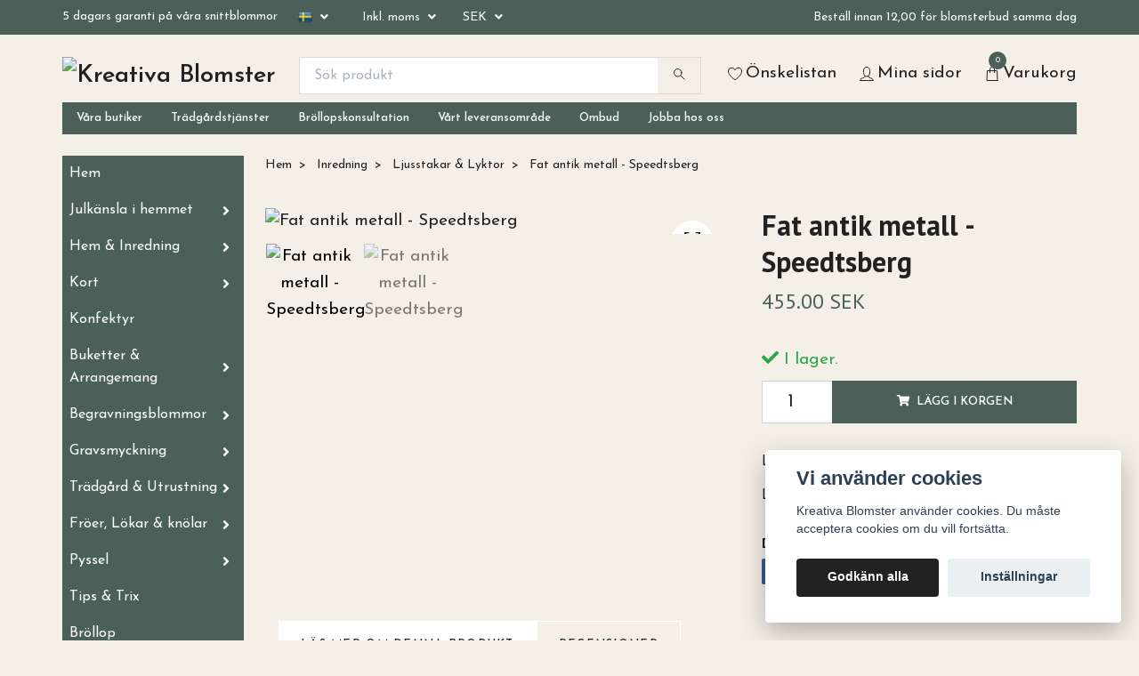

--- FILE ---
content_type: text/html; charset=utf-8
request_url: https://kreativablomster.se/inredningsdetaljer/ljusstakar-lyktor/fat-antik-metall-speedtsberg
body_size: 28083
content:
<!DOCTYPE html>
<html class="no-javascript" lang="sv">
<head><script>var fbPixelEventId = Math.floor(Math.random() * 9000000000) + 1000000000;</script>
<link rel="alternate" href="https://kreativablomster.se/inredningsdetaljer/ljusstakar-lyktor/fat-antik-metall-speedtsberg" hreflang="sv" />
<link rel="alternate" href="https://kreativablomster.se/en/inredningsdetaljer/ljusstakar-lyktor/fat-antik-metall-speedtsberg" hreflang="en" />
<meta property="ix:host" content="cdn.quickbutik.com/images"><meta http-equiv="Content-Type" content="text/html; charset=utf-8">
<title>Fat antik metall - Speedtsberg - Kreativa Blomster</title>
<meta name="author" content="Quickbutik">
<meta name="description" content="Fast med antik look av metall från SpeedtsbergDetta fat med antik look är det perfekta komplementet för att ge ditt hem en unik stil och ett personligt utseende">
<meta property="og:description" content="Fast med antik look av metall från SpeedtsbergDetta fat med antik look är det perfekta komplementet för att ge ditt hem en unik stil och ett personligt utseende">
<meta property="og:title" content="Fat antik metall - Speedtsberg - Kreativa Blomster">
<meta property="og:url" content="https://kreativablomster.se/inredningsdetaljer/ljusstakar-lyktor/fat-antik-metall-speedtsberg">
<meta property="og:site_name" content="Kreativa Blomster">
<meta property="og:type" content="website">
<meta property="og:image" content="https://cdn.quickbutik.com/images/26756c/products/650857f1e0178.jpeg">
<meta property="twitter:card" content="summary">
<meta property="twitter:title" content="Kreativa Blomster">
<meta property="twitter:description" content="Fast med antik look av metall från SpeedtsbergDetta fat med antik look är det perfekta komplementet för att ge ditt hem en unik stil och ett personligt utseende">
<meta property="twitter:image" content="https://cdn.quickbutik.com/images/26756c/products/650857f1e0178.jpeg">
<meta name="viewport" content="width=device-width, initial-scale=1, maximum-scale=1">
<script>document.documentElement.classList.remove('no-javascript');</script><!-- Vendor Assets --><link rel="stylesheet" href="https://use.fontawesome.com/releases/v5.10.0/css/all.css">
<link href="https://storage.quickbutik.com/stores/26756c/templates/swift-98/css/assets.min.css?2084" rel="stylesheet">
<!-- Theme Stylesheet --><link href="https://storage.quickbutik.com/stores/26756c/templates/swift-98/css/theme-main.css?2084" rel="stylesheet">
<link href="https://storage.quickbutik.com/stores/26756c/templates/swift-98/css/theme-sub.css?2084" rel="stylesheet">
<link href="https://storage.quickbutik.com/stores/26756c/templates/swift-98/css/custom.css?2084" rel="stylesheet">
<!-- Google Fonts --><link href="//fonts.googleapis.com/css?family=Josefin+Sans:400,600%7CPT+Sans:400,700" rel="stylesheet" type="text/css"  media="all" /><!-- Favicon--><link rel="icon" type="image/png" href="https://cdn.quickbutik.com/images/26756c/templates/swift-98/assets/favicon.png?s=2084&auto=format">
<link rel="canonical" href="https://kreativablomster.se/inredningsdetaljer/ljusstakar-lyktor/fat-antik-metall-speedtsberg">
<!-- Tweaks for older IEs--><!--[if lt IE 9]>
      <script src="https://oss.maxcdn.com/html5shiv/3.7.3/html5shiv.min.js"></script>
      <script src="https://oss.maxcdn.com/respond/1.4.2/respond.min.js"></script
    ><![endif]-->	<!-- Google Tag Manager -->
<script>(function(w,d,s,l,i){w[l]=w[l]||[];w[l].push({'gtm.start':
new Date().getTime(),event:'gtm.js'});var f=d.getElementsByTagName(s)[0],
j=d.createElement(s),dl=l!='dataLayer'?'&l='+l:'';j.async=true;j.src=
'https://www.googletagmanager.com/gtm.js?id='+i+dl;f.parentNode.insertBefore(j,f);
})(window,document,'script','dataLayer','GTM-PFZBFG9G');</script>
<!-- End Google Tag Manager -->
<style>.hide { display: none; }</style>
<script type="text/javascript" defer>document.addEventListener('DOMContentLoaded', () => {
    document.body.setAttribute('data-qb-page', 'product');
});</script><script src="/assets/shopassets/cookieconsent/cookieconsent.js?v=230"></script>
<style>
    :root {
        --cc-btn-primary-bg: #222222 !important;
        --cc-btn-primary-text: #fff !important;
        --cc-btn-primary-hover-bg: #222222 !important;
        --cc-btn-primary-hover-text: #fff !important;
    }
</style>
<style>
    html.force--consent,
    html.force--consent body{
        height: auto!important;
        width: 100vw!important;
    }
</style>

    <script type="text/javascript">
    var qb_cookieconsent = initCookieConsent();
    var qb_cookieconsent_blocks = [{"title":"Vi anv\u00e4nder cookies","description":"Kreativa Blomster anv\u00e4nder cookies. Du m\u00e5ste acceptera cookies om du vill forts\u00e4tta."},{"title":"N\u00f6dv\u00e4ndiga cookies *","description":"Dessa cookies \u00e4r n\u00f6dv\u00e4ndiga f\u00f6r att butiken ska fungera korrekt och g\u00e5r inte att st\u00e4nga av utan att beh\u00f6va l\u00e4mna denna webbplats. De anv\u00e4nds f\u00f6r att funktionalitet som t.ex. varukorg, skapa ett konto och annat ska fungera korrekt.","toggle":{"value":"basic","enabled":true,"readonly":true}}];
</script>
    <!-- Google Tag Manager -->
    <script>
    window.dataLayer = window.dataLayer || [];

    // Set default consent state
    dataLayer.push({
        'event': 'default_consent',
        'consent': {
            'analytics_storage': 'denied',
            'ad_storage': 'denied',
            'ad_user_data': 'denied',
            'ad_personalization': 'denied',
            'wait_for_update': 500
        }
    });

    // Check for existing consent on page load
    if (typeof qb_cookieconsent !== 'undefined') {
        const getConsentLevel = (category) => qb_cookieconsent.allowedCategory(category) ? 'granted' : 'denied';

        dataLayer.push({
            'event': 'update_consent',
            'consent': {
                'analytics_storage': getConsentLevel('analytics'),
                'ad_storage': getConsentLevel('marketing'),
                'ad_user_data': getConsentLevel('marketing'),
                'ad_personalization': getConsentLevel('marketing')
            }
        });
    }

    // Initialize GTM
    (function(w,d,s,l,i){w[l]=w[l]||[];w[l].push({'gtm.start':
    new Date().getTime(),event:'gtm.js'});var f=d.getElementsByTagName(s)[0],
    j=d.createElement(s),dl=l!='dataLayer'?'&l='+l:'';j.async=true;j.src=
    'https://www.googletagmanager.com/gtm.js?id='+i+dl;f.parentNode.insertBefore(j,f);
    })(window,document,'script','dataLayer','GTM-id302502160');

    // Handle consent updates for GTM
    document.addEventListener('QB_CookieConsentAccepted', function(event) {
        const cookie = qbGetEvent(event).cookie;
        const getConsentLevel = (level) => (cookie && cookie.level && cookie.level.includes(level)) ? 'granted' : 'denied';

        dataLayer.push({
            'event': 'update_consent',
            'consent': {
                'analytics_storage': getConsentLevel('analytics'),
                'ad_storage': getConsentLevel('marketing'),
                'ad_user_data': getConsentLevel('marketing'),
                'ad_personalization': getConsentLevel('marketing')
            }
        });
    });
    </script>
    <!-- End Google Tag Manager -->

    <!-- Google Tag Manager (noscript) -->
    <noscript><iframe src="https://www.googletagmanager.com/ns.html?id=GTM-id302502160"
    height="0" width="0" style="display:none;visibility:hidden"></iframe></noscript>
    <!-- End Google Tag Manager (noscript) -->
    <!-- Google Analytics 4 -->
    <script async src="https://www.googletagmanager.com/gtag/js?id=G-HBCE8G2HHC"></script>
    <script>
        window.dataLayer = window.dataLayer || [];
        function gtag(){dataLayer.push(arguments);}

        gtag('consent', 'default', {
            'analytics_storage': 'denied',
            'ad_storage': 'denied',
            'ad_user_data': 'denied',
            'ad_personalization': 'denied',
            'wait_for_update': 500,
        });

        const getConsentForCategory = (category) => (typeof qb_cookieconsent == 'undefined' || qb_cookieconsent.allowedCategory(category)) ? 'granted' : 'denied';

        if (typeof qb_cookieconsent == 'undefined' || qb_cookieconsent.allowedCategory('analytics') || qb_cookieconsent.allowedCategory('marketing')) {
            const analyticsConsent = getConsentForCategory('analytics');
            const marketingConsent = getConsentForCategory('marketing');

            gtag('consent', 'update', {
                'analytics_storage': analyticsConsent,
                'ad_storage': marketingConsent,
                'ad_user_data': marketingConsent,
                'ad_personalization': marketingConsent,
            });
        }

        // Handle consent updates for GA4
        document.addEventListener('QB_CookieConsentAccepted', function(event) {
            const cookie = qbGetEvent(event).cookie;
            const getConsentLevel = (level) => (cookie && cookie.level && cookie.level.includes(level)) ? 'granted' : 'denied';

            gtag('consent', 'update', {
                'analytics_storage': getConsentLevel('analytics'),
                'ad_storage': getConsentLevel('marketing'),
                'ad_user_data': getConsentLevel('marketing'),
                'ad_personalization': getConsentLevel('marketing'),
            });
        });

        gtag('js', new Date());
        gtag('config', 'G-HBCE8G2HHC', { 'allow_enhanced_conversions' : true } );
gtag('config', 'AW-conversion id', { 'allow_enhanced_conversions' : true } );
gtag('event', 'page_view', JSON.parse('{"ecomm_pagetype":"product","ecomm_prodid":"1031","ecomm_totalvalue":455,"currency":"SEK","send_to":"AW-conversion id"}'));
gtag('event', 'view_item', JSON.parse('{"currency":"SEK","value":"455","items":[{"item_name":"Fat antik metall - Speedtsberg","item_id":"1031","price":"455","item_category":"Ljusstakar & Lyktor","item_variant":"","quantity":"1","description":"<h3>Fast med antik look av metall fr&aring;n Speedtsberg<\/h3><p>Detta fat med antik look &auml;r det perfekta komplementet f&ouml;r att ge ditt hem en unik stil och ett personligt utseende. Den antika looken ger ett rustikt och exklusivt intryck och &auml;r den perfekta ramen f&ouml;r att skapa en liten installation av ljus av alla m&ouml;jliga former. Det &auml;r ett s&auml;tt att skapa en atmosf&auml;r som b&aring;de &auml;r vacker och modern. Det &auml;r ett utm&auml;rkt s&auml;tt att pryda upp ditt hem och ge det en personlig touch! L&aring;t din kreativitet fl&ouml;da och skapa en magisk milj&ouml; som du kan njuta av. Det &auml;r ett fat som kommer att ge hemmet ett unikt utseende och en personlig k&auml;nsla. K&ouml;p det nu och ge ditt hem en antik touch!<\/p><p><strong>Information<\/strong><\/p><ul><li>M&aring;tt: D37cm<\/li><li>F&auml;rg: Antik gr&ouml;n<\/li><\/ul><p><br><\/p>","image_url":"https%3A%2F%2Fcdn.quickbutik.com%2Fimages%2F26756c%2Fproducts%2F650857f1e0178.jpeg"}]}'));

        const gaClientIdPromise = new Promise(resolve => {
            gtag('get', 'G-HBCE8G2HHC', 'client_id', resolve);
        });
        const gaSessionIdPromise = new Promise(resolve => {
            gtag('get', 'G-HBCE8G2HHC', 'session_id', resolve);
        });

        Promise.all([gaClientIdPromise, gaSessionIdPromise]).then(([gaClientId, gaSessionId]) => {
            var checkoutButton = document.querySelector("a[href='/cart/index']");
            if (checkoutButton) {
                checkoutButton.onclick = function() {
                    var query = new URLSearchParams({
                        ...(typeof qb_cookieconsent == 'undefined' || qb_cookieconsent.allowedCategory('analytics') ? {
                            gaClientId,
                            gaSessionId,
                        } : {}),
                        consentCategories: [
                            ...(typeof qb_cookieconsent == 'undefined' || qb_cookieconsent.allowedCategory('analytics')) ? ['analytics'] : [],
                            ...(typeof qb_cookieconsent == 'undefined' || qb_cookieconsent.allowedCategory('marketing')) ? ['marketing'] : [],
                        ],
                    });
                    this.setAttribute("href", "/cart/index?" + query.toString());
                };
            }
        });
    </script>
    <!-- End Google Analytics 4 --></head>
<body>
    <header class="header">
<!-- Section: Top Bar-->
<div class="top-bar  text-sm">
  <div class="container py-2">
    <div class="row align-items-center">
      <div class="col-12 col-lg-auto px-0">

        <ul class="mb-0 d-sm-flex  text-center text-sm-left justify-content-center justify-content-lg-start list-unstyled">

          <li
            class="px-lg-0 list-inline-item col-auto ">
            <span>5 dagars garanti på våra snittblommor</span>
          </li>
          
          <!-- Component: Language Dropdown-->
          <li class="list-inline-item col-auto">
            <div class="dropdown">
              <a id="langsDropdown" href="#" data-toggle="dropdown" data-display="static" aria-haspopup="true"
                aria-expanded="false" class="dropdown-toggle topbar-link">
                <img class="svg-icon navbar-icon w-auto" src="/assets/shopassets/flags/24/sv.png" alt="Svenska" />
              </a>

              <div aria-labelledby="langsDropdown" class="dropdown-menu dropdown-menu-left">
                <a href="https://kreativablomster.se/inredningsdetaljer/ljusstakar-lyktor/fat-antik-metall-speedtsberg" class="dropdown-item">
                  <img class="svg-icon navbar-icon w-auto" src="/assets/shopassets/flags/24/sv.png"
                    alt="sv Flag" />
                  Svenska
                </a>
                <a href="https://kreativablomster.se/en/inredningsdetaljer/ljusstakar-lyktor/fat-antik-metall-speedtsberg" class="dropdown-item">
                  <img class="svg-icon navbar-icon w-auto" src="/assets/shopassets/flags/24/en.png"
                    alt="en Flag" />
                  English
                </a>
              </div>

            </div>
          </li>

          <!-- Component: Tax Dropdown-->
          <li class="col-auto">
            <div class="dropdown">
              <a id="taxDropdown" href="#" data-toggle="dropdown" data-display="static" aria-haspopup="true"
                aria-expanded="false" class="dropdown-toggle topbar-link">
                Inkl. moms
              </a>

              <div aria-labelledby="taxDropdown" class="dropdown-menu dropdown-menu-left">
                <a class="taxlink dropdown-item" title="Priser är exkl. moms. Klicka för att växla om till inkl. moms."
                  href="?tax-reverse">
                  Exkl. moms
                </a>
              </div>

            </div>
          </li>


          <!-- Currency Dropdown-->
          <li class="list-inline-item col-auto">
            <div class="dropdown ml-0">
              <a id="currencyDropdown" href="#" data-toggle="dropdown" data-display="static" aria-haspopup="true"
                aria-expanded="false" class="dropdown-toggle topbar-link">
                SEK
              </a>
              <div class="dropdown-menu dropdown-menu-left">
                <a href="https://kreativablomster.se/inredningsdetaljer/ljusstakar-lyktor/fat-antik-metall-speedtsberg?currency=DKK" class="dropdown-item">DKK</a>
                <a href="https://kreativablomster.se/inredningsdetaljer/ljusstakar-lyktor/fat-antik-metall-speedtsberg?currency=EUR" class="dropdown-item">EUR</a>
                <a href="https://kreativablomster.se/inredningsdetaljer/ljusstakar-lyktor/fat-antik-metall-speedtsberg?currency=GBP" class="dropdown-item">GBP</a>
                <a href="https://kreativablomster.se/inredningsdetaljer/ljusstakar-lyktor/fat-antik-metall-speedtsberg?currency=NOK" class="dropdown-item">NOK</a>
                <a href="https://kreativablomster.se/inredningsdetaljer/ljusstakar-lyktor/fat-antik-metall-speedtsberg?currency=USD" class="dropdown-item">USD</a>
                <a href="https://kreativablomster.se/inredningsdetaljer/ljusstakar-lyktor/fat-antik-metall-speedtsberg?currency=SEK" class="dropdown-item">SEK</a>
              </div>
            </div>
          </li>

        </ul>

      </div>

      <!-- Component: Top information -->
      <div class="mt-2 mt-lg-0 col-12 col-lg  text-center text-lg-right px-0">
        <span class="w-100">Beställ innan 12,00 för blomsterbud samma dag</span>
      </div>

    </div>
  </div>
</div>
<!-- /Section: Top Bar -->

<!-- Section: Main Header -->
<div class="navbar-position"></div>
<nav class="navbar-expand-lg navbar-light ">
  <div class="container pt-lg-4">
    <div class="row">
      <div class="navbar col-12 px-lg-0 py-0">
        <div class="list-inline-item order-0 d-lg-none col-auto p-0 outline-none">
          <a href="#" data-toggle="modal" data-target="#sidebarLeft" class="text-hover-primary">
            <svg class="svg-icon navbar-icon">
              <use xlink:href="#menu-hamburger-1"></use>
            </svg>
          </a>
        </div>
          <a href="https://kreativablomster.se" title="Kreativa Blomster"
            class="navbar-brand order-1 order-lg-1 text-center text-md-left col-auto p-0">
            
            <img alt="Kreativa Blomster" class="img-fluid img-logo"
              src="https://cdn.quickbutik.com/images/26756c/templates/swift-98/assets/logo.png?s=2084&auto=format">
          </a>
        <form action="/shop/search" method="get"
          class="d-lg-flex order-lg-3 d-none my-lg-0 flex-grow-1 top-searchbar text-center col-auto px-4">
          <div class="search-wrapper input-group">
            <input type="text" name="s" placeholder="Sök produkt" aria-label="Search"
              aria-describedby="button-search-desktop" class="form-control pl-3 border-0" />
            <div class="input-group-append ml-0">
              <button id="button-search-desktop" type="submit" class="btn py-0 btn-underlined border-0">
                <svg class="svg-icon navbar-icon">
                  <use xlink:href="#search-1"></use>
                </svg>
              </button>
            </div>
          </div>
        </form>
        
              
        <ul class="list-inline order-2 order-lg-4 mb-0 text-right col-auto p-0 outline-none">
          <li class="list-inline-item mr-3 d-lg-inline-block d-none">
            <a href="/shop/wishlist" class="text-hover-primary position-relative d-flex align-items-center">
              <svg class="svg-icon navbar-icon">
                <use xlink:href="#heart-1"></use>
              </svg>
              <span class="color-text-base">Önskelistan</span>
            </a>
          </li>
          <li class="list-inline-item mr-3 d-lg-inline-block d-none">
            <a href="/customer/login" class="text-hover-primary p-0 d-flex align-items-center">
              <svg class="svg-icon navbar-icon">
                <use xlink:href="#avatar-1"></use>
              </svg>
              <span
                class="color-text-base">Mina sidor</span>
            </a>
          </li>

          <li class="list-inline-item">
            <a href="#" data-toggle="modal" data-target="#sidebarCart"
              class="position-relative text-hover-primary d-flex align-items-center qs-cart-view">
              <svg class="svg-icon navbar-icon">
                <use xlink:href="#shopping-bag-1"></use>
              </svg>
              <div class="navbar-icon-badge icon-count text-white primary-bg basket-count-items">0
              </div>
              <span class="d-none d-sm-inline color-text-base">Varukorg
                </span>
            </a>
          </li>
        </ul>
      </div>
    </div>
  </div>

<div class="container pt-2">
  <div class="row navbar-bg px-0 mainmenu_font_size">
    <ul class="col navbar-nav d-none d-lg-flex mt-lg-0 flex-wrap px-0">
      <li class="nav-item main-top-menu ">
        <a href="/sidor/butiker" title="Våra butiker" class="nav-link ">Våra butiker</a>
      </li>
      <li class="nav-item main-top-menu ">
        <a href="/sidor/tradgardstjanster" title="Trädgårdstjänster" class="nav-link ">Trädgårdstjänster</a>
      </li>
      <li class="nav-item main-top-menu ">
        <a href="/sidor/brollopskonsultation" title="Bröllopskonsultation" class="nav-link ">Bröllopskonsultation</a>
      </li>
      <li class="nav-item main-top-menu ">
        <a href="/sidor/vara-leveransomraden" title="Vårt leveransområde" class="nav-link ">Vårt leveransområde</a>
      </li>
      <li class="nav-item main-top-menu ">
        <a href="/sidor/ombud" title="Ombud" class="nav-link ">Ombud</a>
      </li>
      <li class="nav-item main-top-menu ">
        <a href="/sidor/jobba-hos-oss" title="Jobba hos oss" class="nav-link ">Jobba hos oss</a>
      </li>
    </ul>
  </div>
</div>
</nav>
<!-- /Section: Main Header -->
</header>

<!-- Section: Top Menu -->
<div id="sidebarLeft" tabindex="-1" role="dialog" aria-hidden="true" class="modal fade modal-left">
  <div role="document" class="modal-dialog">
    <div class="modal-content">
      <div class="modal-header pb-0 border-0 d-block">
        <div class="row">
        <form action="/shop/search" method="get" class="col d-lg-flex w-100 my-lg-0 mb-2 pt-1">
          <div class="search-wrapper input-group">
            <input type="text" name="s" placeholder="Sök produkt" aria-label="Search"
              aria-describedby="button-search" class="form-control pl-3 border-0 mobile-search" />
            <div class="input-group-append ml-0">
              <button id="button-search" type="submit" class="btn py-0 btn-underlined border-0">
                <svg class="svg-icon navbar-icon">
                  <use xlink:href="#search-1"></use>
                </svg>
              </button>
            </div>
          </div>
        </form>
        <button type="button" data-dismiss="modal" aria-label="Close" class="close col-auto close-rotate">
          <svg class="svg-icon w-3rem h-3rem svg-icon-light align-middle">
            <use xlink:href="#close-1"></use>
          </svg>
        </button>
        </div>
      </div>
      <div class="modal-body pt-0">
        <div class="px-2 pb-5">
        
        
          <ul class="nav flex-column">
            <li class="nav-item ">
              <a href="/" title="Hem" class="nav-link mobile-nav-link pl-0">Hem</a>
            </li>

            

            <li class="nav-item dropdown">
              <a href="/jul" data-toggle="collapse" data-target="#cat389" aria-haspopup="true"
                aria-expanded="false"
                class="nav-link mobile-nav-link pl-0 mobile-dropdown-toggle dropdown-toggle">Julkänsla i hemmet</a>
              <div id="cat389" class="collapse">
                <ul class="nav flex-column ml-3">
                  <li class="nav-item">
                    <a class="nav-link mobile-nav-link pl-0 show-all" href="/jul" title="Julkänsla i hemmet">Visa alla i Julkänsla i hemmet</a>
                  </li>
                  
                  <li class="nav-item">
                    <a href="/jul/pynt" class="nav-link mobile-nav-link pl-0 ">Pynt</a>
                  </li>

                  <li class="nav-item">
                    <a href="/jul/for-upphangning" class="nav-link mobile-nav-link pl-0 ">För upphängning</a>
                  </li>

                  <li class="nav-item">
                    <a href="/jul/julbuketter-2022" class="nav-link mobile-nav-link pl-0 ">Julbuketter &amp; Arrangemang</a>
                  </li>

                  <li class="nav-item">
                    <a href="/jul/vaser-krukor" class="nav-link mobile-nav-link pl-0 ">Vaser &amp; Krukor</a>
                  </li>

                  <li class="nav-item">
                    <a href="/jul/julkassen" class="nav-link mobile-nav-link pl-0 ">Julkassen</a>
                  </li>


                </ul>
              </div>
            </li>
            

            <li class="nav-item dropdown">
              <a href="/inredningsdetaljer" data-toggle="collapse" data-target="#cat39" aria-haspopup="true"
                aria-expanded="false"
                class="nav-link mobile-nav-link pl-0 mobile-dropdown-toggle dropdown-toggle">Hem &amp; Inredning</a>
              <div id="cat39" class="collapse">
                <ul class="nav flex-column ml-3">
                  <li class="nav-item">
                    <a class="nav-link mobile-nav-link pl-0 show-all" href="/inredningsdetaljer" title="Hem &amp; Inredning">Visa alla i Hem &amp; Inredning</a>
                  </li>
                  

                  <li class="nav-item dropdown">
                    <a href="#" data-target="#subcat37" data-toggle="collapse" aria-haspopup="true"
                      aria-expanded="false" class="nav-link pl-0 dropdown-toggle">Vaser</a>
                    <div id="subcat37" class="collapse">
                      <ul class="nav flex-column ml-3">
                        <li class="nav-item">
                          <a class="nav-link mobile-nav-link pl-0 show-all" href="/vaser"
                            title="Vaser">Visa alla i Vaser</a>
                        </li>
                        <li class="nav-item">
                          <a href="/vaser/birch-nielsen-vas" class="nav-link pl-0 ">Birch Nielsen</a>
                        </li>
                        <li class="nav-item">
                          <a href="/vaser/milton-home" class="nav-link pl-0 ">Milton Home</a>
                        </li>
                        <li class="nav-item">
                          <a href="/vaser/i-am-interior" class="nav-link pl-0 ">I Am Interior</a>
                        </li>
                        <li class="nav-item">
                          <a href="/vaser/wikholm-form-vas" class="nav-link pl-0 ">Wikholm Form</a>
                        </li>
                        <li class="nav-item">
                          <a href="/vaser/speedtsberg-vas" class="nav-link pl-0 ">Speedtsberg</a>
                        </li>
                        <li class="nav-item">
                          <a href="/vaser/alot-vas" class="nav-link pl-0 ">Alot</a>
                        </li>
                        <li class="nav-item">
                          <a href="/vaser/vk-vividi-vas" class="nav-link pl-0 ">Vk Vividi</a>
                        </li>
                      </ul>
                    </div>
                  </li>


                  <li class="nav-item dropdown">
                    <a href="#" data-target="#subcat38" data-toggle="collapse" aria-haspopup="true"
                      aria-expanded="false" class="nav-link pl-0 dropdown-toggle">Krukor</a>
                    <div id="subcat38" class="collapse">
                      <ul class="nav flex-column ml-3">
                        <li class="nav-item">
                          <a class="nav-link mobile-nav-link pl-0 show-all" href="/plantor"
                            title="Krukor">Visa alla i Krukor</a>
                        </li>
                        <li class="nav-item">
                          <a href="/plantor/birch-nielsen-kruka" class="nav-link pl-0 ">Birch Nielsen</a>
                        </li>
                        <li class="nav-item">
                          <a href="/plantor/milton-home-kruka" class="nav-link pl-0 ">Milton Home</a>
                        </li>
                        <li class="nav-item">
                          <a href="/plantor/bergs-potter" class="nav-link pl-0 ">Bergs Potter</a>
                        </li>
                        <li class="nav-item">
                          <a href="/plantor/speedtsberg-kruka" class="nav-link pl-0 ">Speedtsberg</a>
                        </li>
                        <li class="nav-item">
                          <a href="/plantor/wikholm-form-kruka" class="nav-link pl-0 ">Wikholm form</a>
                        </li>
                        <li class="nav-item">
                          <a href="/plantor/vastanvinden-kruka" class="nav-link pl-0 ">Västanvinden</a>
                        </li>
                        <li class="nav-item">
                          <a href="/plantor/vk-vividi-kruka" class="nav-link pl-0 ">Vk Vividi</a>
                        </li>
                        <li class="nav-item">
                          <a href="/plantor/alot-kruka" class="nav-link pl-0 ">Alot</a>
                        </li>
                        <li class="nav-item">
                          <a href="/plantor/plastkruka" class="nav-link pl-0 ">Plastkruka</a>
                        </li>
                        <li class="nav-item">
                          <a href="/plantor/metallkruka" class="nav-link pl-0 ">Metallkruka</a>
                        </li>
                      </ul>
                    </div>
                  </li>

                  <li class="nav-item">
                    <a href="/skalofat" class="nav-link mobile-nav-link pl-0 ">Skålar &amp; fat</a>
                  </li>

                  <li class="nav-item">
                    <a href="/inredningsdetaljer/vaxtstod" class="nav-link mobile-nav-link pl-0 ">Växtstöd</a>
                  </li>

                  <li class="nav-item">
                    <a href="/inredningsdetaljer/ampel" class="nav-link mobile-nav-link pl-0 ">Ampel</a>
                  </li>


                  <li class="nav-item dropdown">
                    <a href="#" data-target="#subcat80" data-toggle="collapse" aria-haspopup="true"
                      aria-expanded="false" class="nav-link pl-0 dropdown-toggle">Blomsterfakir</a>
                    <div id="subcat80" class="collapse">
                      <ul class="nav flex-column ml-3">
                        <li class="nav-item">
                          <a class="nav-link mobile-nav-link pl-0 show-all" href="/fakir"
                            title="Blomsterfakir">Visa alla i Blomsterfakir</a>
                        </li>
                        <li class="nav-item">
                          <a href="/fakir/hanataba1" class="nav-link pl-0 ">Hanataba</a>
                        </li>
                      </ul>
                    </div>
                  </li>

                  <li class="nav-item">
                    <a href="/inredningsdetaljer/ljusstakar-lyktor" class="nav-link mobile-nav-link pl-0 ">Ljusstakar &amp; Lyktor</a>
                  </li>

                  <li class="nav-item">
                    <a href="/inredningsdetaljer/gott-blandat" class="nav-link mobile-nav-link pl-0 ">Prydnads saker m.m</a>
                  </li>


                  <li class="nav-item dropdown">
                    <a href="#" data-target="#subcat203" data-toggle="collapse" aria-haspopup="true"
                      aria-expanded="false" class="nav-link pl-0 dropdown-toggle">Ljus &amp; Doft</a>
                    <div id="subcat203" class="collapse">
                      <ul class="nav flex-column ml-3">
                        <li class="nav-item">
                          <a class="nav-link mobile-nav-link pl-0 show-all" href="/ljusstakar-ljus-doftljus"
                            title="Ljus &amp; Doft">Visa alla i Ljus &amp; Doft</a>
                        </li>
                        <li class="nav-item">
                          <a href="/ljusstakar-ljus-doftljus/25-blockljus" class="nav-link pl-0 ">Blockljus</a>
                        </li>
                        <li class="nav-item">
                          <a href="/ljusstakar-ljus-doftljus/figurljus-av-stearin" class="nav-link pl-0 ">Formade blockljus</a>
                        </li>
                        <li class="nav-item">
                          <a href="/ljusstakar-ljus-doftljus/varmeljus" class="nav-link pl-0 ">Värmeljus</a>
                        </li>
                        <li class="nav-item">
                          <a href="/ljusstakar-ljus-doftljus/38-spindelljus" class="nav-link pl-0 ">Spindelljus</a>
                        </li>
                        <li class="nav-item">
                          <a href="/ljusstakar-ljus-doftljus/46-doftljus" class="nav-link pl-0 ">Doftljus</a>
                        </li>
                        <li class="nav-item">
                          <a href="/ljusstakar-ljus-doftljus/47-doftpinnar" class="nav-link pl-0 ">Doftpinnar</a>
                        </li>
                        <li class="nav-item">
                          <a href="/ljusstakar-ljus-doftljus/rumssprey" class="nav-link pl-0 ">Rumssprey</a>
                        </li>
                        <li class="nav-item">
                          <a href="/ljusstakar-ljus-doftljus/kronljus" class="nav-link pl-0 ">Kronljus</a>
                        </li>
                      </ul>
                    </div>
                  </li>

                  <li class="nav-item">
                    <a href="/inredningsdetaljer/vattenkanna" class="nav-link mobile-nav-link pl-0 ">Vattenkanna &amp; Sprayflaska</a>
                  </li>

                  <li class="nav-item">
                    <a href="/inredningsdetaljer/vintage/tval" class="nav-link mobile-nav-link pl-0 ">Tvål</a>
                  </li>

                  <li class="nav-item">
                    <a href="/inredningsdetaljer/posters" class="nav-link mobile-nav-link pl-0 ">Posters</a>
                  </li>

                  <li class="nav-item">
                    <a href="/inredningsdetaljer/vintage/servetter" class="nav-link mobile-nav-link pl-0 ">Servetter</a>
                  </li>

                  <li class="nav-item">
                    <a href="/inredningsdetaljer/vintage/tygkasse" class="nav-link mobile-nav-link pl-0 ">Tygkasse</a>
                  </li>


                </ul>
              </div>
            </li>
            

            <li class="nav-item dropdown">
              <a href="/kort" data-toggle="collapse" data-target="#cat261" aria-haspopup="true"
                aria-expanded="false"
                class="nav-link mobile-nav-link pl-0 mobile-dropdown-toggle dropdown-toggle">Kort</a>
              <div id="cat261" class="collapse">
                <ul class="nav flex-column ml-3">
                  <li class="nav-item">
                    <a class="nav-link mobile-nav-link pl-0 show-all" href="/kort" title="Kort">Visa alla i Kort</a>
                  </li>
                  
                  <li class="nav-item">
                    <a href="/kort/paketkort" class="nav-link mobile-nav-link pl-0 ">Enkelt Kort</a>
                  </li>

                  <li class="nav-item">
                    <a href="/kort/dubbelvikt-kort-utan-kuvert" class="nav-link mobile-nav-link pl-0 ">Dubbelvikt kort utan kuvert</a>
                  </li>

                  <li class="nav-item">
                    <a href="/kort/dubbla-kort-med-kuvert" class="nav-link mobile-nav-link pl-0 ">Dubbelvikt kort med kuvert</a>
                  </li>


                </ul>
              </div>
            </li>
            
            <li class="nav-item ">
              <a href="/konfektyr" title="Konfektyr" class="nav-link mobile-nav-link pl-0">Konfektyr</a>
            </li>

            

            <li class="nav-item dropdown">
              <a href="/snittblommor" data-toggle="collapse" data-target="#cat76" aria-haspopup="true"
                aria-expanded="false"
                class="nav-link mobile-nav-link pl-0 mobile-dropdown-toggle dropdown-toggle">Buketter &amp; Arrangemang</a>
              <div id="cat76" class="collapse">
                <ul class="nav flex-column ml-3">
                  <li class="nav-item">
                    <a class="nav-link mobile-nav-link pl-0 show-all" href="/snittblommor" title="Buketter &amp; Arrangemang">Visa alla i Buketter &amp; Arrangemang</a>
                  </li>
                  
                  <li class="nav-item">
                    <a href="/snittblommor/floristen-designar" class="nav-link mobile-nav-link pl-0 ">Floristens val</a>
                  </li>

                  <li class="nav-item">
                    <a href="/snittblommor/vinterbuketter" class="nav-link mobile-nav-link pl-0 ">Vinterbuketter</a>
                  </li>

                  <li class="nav-item">
                    <a href="/snittblommor/aret-runt" class="nav-link mobile-nav-link pl-0 ">Året runt</a>
                  </li>

                  <li class="nav-item">
                    <a href="/snittblommor/enkel-bukett" class="nav-link mobile-nav-link pl-0 ">Enkel bukett</a>
                  </li>

                  <li class="nav-item">
                    <a href="/snittblommor/mor-barn" class="nav-link mobile-nav-link pl-0 ">Mor &amp; Barn</a>
                  </li>

                  <li class="nav-item">
                    <a href="/snittblommor/torkade-buketter" class="nav-link mobile-nav-link pl-0 ">Torkade buketter</a>
                  </li>

                  <li class="nav-item">
                    <a href="/snittblommor/rosbuketter" class="nav-link mobile-nav-link pl-0 ">Rosbuketter</a>
                  </li>

                  <li class="nav-item">
                    <a href="/snittblommor/kondoleans" class="nav-link mobile-nav-link pl-0 ">Kondoleans</a>
                  </li>


                  <li class="nav-item dropdown">
                    <a href="#" data-target="#subcat300" data-toggle="collapse" aria-haspopup="true"
                      aria-expanded="false" class="nav-link pl-0 dropdown-toggle">Arrangemang</a>
                    <div id="subcat300" class="collapse">
                      <ul class="nav flex-column ml-3">
                        <li class="nav-item">
                          <a class="nav-link mobile-nav-link pl-0 show-all" href="/snittblommor/presentarrangemang"
                            title="Arrangemang">Visa alla i Arrangemang</a>
                        </li>
                        <li class="nav-item">
                          <a href="/arrangemang/planteringar" class="nav-link pl-0 ">Planteringar</a>
                        </li>
                        <li class="nav-item">
                          <a href="/snittblommor/presentarrangemang/give-away" class="nav-link pl-0 ">Presentpaket</a>
                        </li>
                        <li class="nav-item">
                          <a href="/arrangemang/snitt-arrangemang" class="nav-link pl-0 ">Snitt arrangemang</a>
                        </li>
                        <li class="nav-item">
                          <a href="/arrangemang/krukvaxter" class="nav-link pl-0 ">Krukväxter</a>
                        </li>
                      </ul>
                    </div>
                  </li>


                  <li class="nav-item dropdown">
                    <a href="#" data-target="#subcat110" data-toggle="collapse" aria-haspopup="true"
                      aria-expanded="false" class="nav-link pl-0 dropdown-toggle">Komplettera med...</a>
                    <div id="subcat110" class="collapse">
                      <ul class="nav flex-column ml-3">
                        <li class="nav-item">
                          <a class="nav-link mobile-nav-link pl-0 show-all" href="/snittblommor/komplettera-din-bukett"
                            title="Komplettera med...">Visa alla i Komplettera med...</a>
                        </li>
                        <li class="nav-item">
                          <a href="/snittblommor/komplettera-din-bukett/tackkort-vara-butiker" class="nav-link pl-0 ">Tackkort (Våra butiker)</a>
                        </li>
                        <li class="nav-item">
                          <a href="/snittblommor/komplettera-din-bukett/konfektyr-dryck-vara-butiker" class="nav-link pl-0 ">Konfektyr &amp; Dryck (Våra butiker)</a>
                        </li>
                      </ul>
                    </div>
                  </li>

                  <li class="nav-item">
                    <a href="/arrangemang/dorrkrans" class="nav-link mobile-nav-link pl-0 ">Dörrkrans</a>
                  </li>

                  <li class="nav-item">
                    <a href="/snittblommor/verktygunderhall" class="nav-link mobile-nav-link pl-0 ">Verktyg/Underhåll</a>
                  </li>


                </ul>
              </div>
            </li>
            

            <li class="nav-item dropdown">
              <a href="/begravningsbinderier" data-toggle="collapse" data-target="#cat113" aria-haspopup="true"
                aria-expanded="false"
                class="nav-link mobile-nav-link pl-0 mobile-dropdown-toggle dropdown-toggle">Begravningsblommor</a>
              <div id="cat113" class="collapse">
                <ul class="nav flex-column ml-3">
                  <li class="nav-item">
                    <a class="nav-link mobile-nav-link pl-0 show-all" href="/begravningsbinderier" title="Begravningsblommor">Visa alla i Begravningsblommor</a>
                  </li>
                  
                  <li class="nav-item">
                    <a href="/begravningsbinderier/handbukett" class="nav-link mobile-nav-link pl-0 ">Handbukett</a>
                  </li>

                  <li class="nav-item">
                    <a href="/begravningsbinderier/kistdekoration" class="nav-link mobile-nav-link pl-0 ">Kistdekoration</a>
                  </li>

                  <li class="nav-item">
                    <a href="/gravsmyckning/urndekoration" class="nav-link mobile-nav-link pl-0 ">Urndekoration</a>
                  </li>

                  <li class="nav-item">
                    <a href="/begravningsbinderier/hog-dekoration" class="nav-link mobile-nav-link pl-0 ">Hög dekoration</a>
                  </li>

                  <li class="nav-item">
                    <a href="/begravningsbinderier/lag-dekoration" class="nav-link mobile-nav-link pl-0 ">Låg dekoration</a>
                  </li>

                  <li class="nav-item">
                    <a href="/begravningsbinderier/liggande-bukett" class="nav-link mobile-nav-link pl-0 ">Liggande bukett</a>
                  </li>

                  <li class="nav-item">
                    <a href="/begravningsbinderier/krans" class="nav-link mobile-nav-link pl-0 ">Krans</a>
                  </li>

                  <li class="nav-item">
                    <a href="/begravningsbinderier/hjartan" class="nav-link mobile-nav-link pl-0 ">Hjärtan</a>
                  </li>

                  <li class="nav-item">
                    <a href="/begravningsbinderier/begravningsband" class="nav-link mobile-nav-link pl-0 ">Begravningsband</a>
                  </li>


                </ul>
              </div>
            </li>
            

            <li class="nav-item dropdown">
              <a href="/gravsmyckning" data-toggle="collapse" data-target="#cat114" aria-haspopup="true"
                aria-expanded="false"
                class="nav-link mobile-nav-link pl-0 mobile-dropdown-toggle dropdown-toggle">Gravsmyckning</a>
              <div id="cat114" class="collapse">
                <ul class="nav flex-column ml-3">
                  <li class="nav-item">
                    <a class="nav-link mobile-nav-link pl-0 show-all" href="/gravsmyckning" title="Gravsmyckning">Visa alla i Gravsmyckning</a>
                  </li>
                  
                  <li class="nav-item">
                    <a href="/gravsmyckning/gravljus" class="nav-link mobile-nav-link pl-0 ">Gravljus</a>
                  </li>

                  <li class="nav-item">
                    <a href="/gravsmyckning/grav-dekorationer-kransar" class="nav-link mobile-nav-link pl-0 ">Kransar &amp; Dekorationer</a>
                  </li>

                  <li class="nav-item">
                    <a href="/gravsmyckning/lyktor-sant" class="nav-link mobile-nav-link pl-0 ">Lyktor &amp; sånt</a>
                  </li>


                </ul>
              </div>
            </li>
            

            <li class="nav-item dropdown">
              <a href="/tradgard" data-toggle="collapse" data-target="#cat267" aria-haspopup="true"
                aria-expanded="false"
                class="nav-link mobile-nav-link pl-0 mobile-dropdown-toggle dropdown-toggle">Trädgård &amp; Utrustning</a>
              <div id="cat267" class="collapse">
                <ul class="nav flex-column ml-3">
                  <li class="nav-item">
                    <a class="nav-link mobile-nav-link pl-0 show-all" href="/tradgard" title="Trädgård &amp; Utrustning">Visa alla i Trädgård &amp; Utrustning</a>
                  </li>
                  
                  <li class="nav-item">
                    <a href="/odla/minidrivhus-tillbehor" class="nav-link mobile-nav-link pl-0 ">Minidrivhus &amp; Tillbehör</a>
                  </li>

                  <li class="nav-item">
                    <a href="/odla/vaxtnaring" class="nav-link mobile-nav-link pl-0 ">Gödning</a>
                  </li>

                  <li class="nav-item">
                    <a href="/odla/bekampningsmedel" class="nav-link mobile-nav-link pl-0 ">Bekämpningsmedel</a>
                  </li>

                  <li class="nav-item">
                    <a href="/odla/tradgardsredskap" class="nav-link mobile-nav-link pl-0 ">Trädgårdsredskap</a>
                  </li>

                  <li class="nav-item">
                    <a href="/tradgardsdekorationer" class="nav-link mobile-nav-link pl-0 ">Trädgårdsdekorationer</a>
                  </li>

                  <li class="nav-item">
                    <a href="/tradgard/handskar" class="nav-link mobile-nav-link pl-0 ">Handskar</a>
                  </li>

                  <li class="nav-item">
                    <a href="/odla/avskrackare" class="nav-link mobile-nav-link pl-0 ">Avskräckare</a>
                  </li>

                  <li class="nav-item">
                    <a href="/odla/bevattning" class="nav-link mobile-nav-link pl-0 ">Bevattning</a>
                  </li>

                  <li class="nav-item">
                    <a href="/odla/trad-och-odlings-skydd" class="nav-link mobile-nav-link pl-0 ">Träd och odlings skydd</a>
                  </li>

                  <li class="nav-item">
                    <a href="/odla/jord" class="nav-link mobile-nav-link pl-0 ">Jord</a>
                  </li>

                  <li class="nav-item">
                    <a href="/tradgard/utekruka" class="nav-link mobile-nav-link pl-0 ">Utekruka</a>
                  </li>


                </ul>
              </div>
            </li>
            

            <li class="nav-item dropdown">
              <a href="/odla" data-toggle="collapse" data-target="#cat52" aria-haspopup="true"
                aria-expanded="false"
                class="nav-link mobile-nav-link pl-0 mobile-dropdown-toggle dropdown-toggle">Fröer, Lökar &amp; knölar</a>
              <div id="cat52" class="collapse">
                <ul class="nav flex-column ml-3">
                  <li class="nav-item">
                    <a class="nav-link mobile-nav-link pl-0 show-all" href="/odla" title="Fröer, Lökar &amp; knölar">Visa alla i Fröer, Lökar &amp; knölar</a>
                  </li>
                  
                  <li class="nav-item">
                    <a href="/odla/dahlia-knolar" class="nav-link mobile-nav-link pl-0 ">Dahlia knölar</a>
                  </li>

                  <li class="nav-item">
                    <a href="/odla/fro" class="nav-link mobile-nav-link pl-0 ">Fröer</a>
                  </li>

                  <li class="nav-item">
                    <a href="/odla/lokar" class="nav-link mobile-nav-link pl-0 ">Lökar</a>
                  </li>


                </ul>
              </div>
            </li>
            

            <li class="nav-item dropdown">
              <a href="/pyssel" data-toggle="collapse" data-target="#cat55" aria-haspopup="true"
                aria-expanded="false"
                class="nav-link mobile-nav-link pl-0 mobile-dropdown-toggle dropdown-toggle">Pyssel</a>
              <div id="cat55" class="collapse">
                <ul class="nav flex-column ml-3">
                  <li class="nav-item">
                    <a class="nav-link mobile-nav-link pl-0 show-all" href="/pyssel" title="Pyssel">Visa alla i Pyssel</a>
                  </li>
                  
                  <li class="nav-item">
                    <a href="/pyssel/clips" class="nav-link mobile-nav-link pl-0 ">Clips</a>
                  </li>

                  <li class="nav-item">
                    <a href="/pyssel/sticks" class="nav-link mobile-nav-link pl-0 ">Sticks</a>
                  </li>

                  <li class="nav-item">
                    <a href="/pyssel/hange" class="nav-link mobile-nav-link pl-0 ">Hänge</a>
                  </li>

                  <li class="nav-item">
                    <a href="/pyssel/konstgjorda-blommor" class="nav-link mobile-nav-link pl-0 ">Konstgjorda blommor</a>
                  </li>

                  <li class="nav-item">
                    <a href="/pyssel/pynt-dekorationer" class="nav-link mobile-nav-link pl-0 ">Pynt &amp; Dekorationer</a>
                  </li>

                  <li class="nav-item">
                    <a href="/pyssel/bas-sortiment" class="nav-link mobile-nav-link pl-0 ">Bas sortiment</a>
                  </li>


                </ul>
              </div>
            </li>
            
            <li class="nav-item ">
              <a href="/sidor/tips-trix" title="Tips &amp; Trix" class="nav-link mobile-nav-link pl-0">Tips &amp; Trix</a>
            </li>

            
            <li class="nav-item ">
              <a href="/sidor/brollop" title="Bröllop" class="nav-link mobile-nav-link pl-0">Bröllop</a>
            </li>

            
            <li class="nav-item ">
              <a href="/presentkort" title="Presentkort" class="nav-link mobile-nav-link pl-0">Presentkort</a>
            </li>

            
            <li class="nav-item ">
              <a href="/lokala-erbjudanden" title="Lokala erbjudanden &amp; Prenumerationer" class="nav-link mobile-nav-link pl-0">Lokala erbjudanden &amp; Prenumerationer</a>
            </li>

            
            <li class="nav-item ">
              <a href="/blogg" title="Inspiration från våra florister" class="nav-link mobile-nav-link pl-0">Inspiration från våra florister</a>
            </li>

            
            
            <li class="nav-item ">
              <a href="/sidor/butiker" title="Våra butiker" class="nav-link mobile-nav-link pl-0">Våra butiker</a>
            </li>

            <li class="nav-item ">
              <a href="/sidor/tradgardstjanster" title="Trädgårdstjänster" class="nav-link mobile-nav-link pl-0">Trädgårdstjänster</a>
            </li>

            <li class="nav-item ">
              <a href="/sidor/brollopskonsultation" title="Bröllopskonsultation" class="nav-link mobile-nav-link pl-0">Bröllopskonsultation</a>
            </li>

            <li class="nav-item ">
              <a href="/sidor/vara-leveransomraden" title="Vårt leveransområde" class="nav-link mobile-nav-link pl-0">Vårt leveransområde</a>
            </li>

            <li class="nav-item ">
              <a href="/sidor/ombud" title="Ombud" class="nav-link mobile-nav-link pl-0">Ombud</a>
            </li>

            <li class="nav-item ">
              <a href="/sidor/jobba-hos-oss" title="Jobba hos oss" class="nav-link mobile-nav-link pl-0">Jobba hos oss</a>
            </li>

          </ul>
          
            <div class="nav-item">
              <a href="/shop/wishlist" class="nav-link mobile-nav-link text-hover-primary position-relative d-flex align-items-center">
                <svg class="svg-icon navbar-icon">
                  <use xlink:href="#heart-1"></use>
                </svg>
                <span class="nav-link pl-0">Önskelistan</span>
              </a>
            </div>

            <div class="nav-item">
              <a href="/customer/login" class="nav-link mobile-nav-link text-hover-primary d-flex align-items-center">
                <svg class="svg-icon navbar-icon">
                  <use xlink:href="#avatar-1"></use>
                </svg>
                <span
                  class="nav-link pl-0">Mina sidor</span>
              </a>
            </div>
          
        </div>
      </div>
    </div>
  </div>
</div>
<!-- /Section: Top Menu --><div class="container">
        <div class="row">
        <div class="sidebar  pr-lg-4 pl-lg-0 pt-4  order-lg-1 order-2 col-lg-3">



<div id="categoriesMenu" role="menu" class="expand-lg collapse">
    
    <ul class="sidebar-icon-menu pb-3 mt-4 mt-lg-0"> 
        <li class=" sidefont-3" style="background-color: #4a6058;">
          <a href="/" title="Hem" class="pl-2 d-block" style="color: #ffffff;">Hem</a>
        </li>



<li class="py-0">
    <div class="d-flex align-items-center justify-content-between" style="background-color: #4a6058;">
      <a href="/jul" class="sidefont-3 col-auto pl-2 pl-0 sidefont-3" style="color: #ffffff;">Julkänsla i hemmet</a>
      <a href="/jul" data-toggle="collapse" data-target="#sidecat389" aria-haspopup="true" aria-expanded="false" class="w-100 pl-0 font-weight-bold sidebar-icon-menu-item sidefont-3" style="color: #ffffff;"></a>
    </div>
    <div id="sidecat389" class="collapse pl-3" style="background-color: #f5f7f9;">
                <ul class="nav flex-column mt-0 sidebar-icon-menu sidebar-icon-submenu mb-0 ml-0">
                  <li class="nav-item sidefont-3">
                    <a href="/jul/pynt" class="pl-0 d-block " style="color: #222222">Pynt</a>
                  </li>

                  <li class="nav-item sidefont-3">
                    <a href="/jul/for-upphangning" class="pl-0 d-block " style="color: #222222">För upphängning</a>
                  </li>

                  <li class="nav-item sidefont-3">
                    <a href="/jul/julbuketter-2022" class="pl-0 d-block " style="color: #222222">Julbuketter &amp; Arrangemang</a>
                  </li>

                  <li class="nav-item sidefont-3">
                    <a href="/jul/vaser-krukor" class="pl-0 d-block " style="color: #222222">Vaser &amp; Krukor</a>
                  </li>

                  <li class="nav-item sidefont-3">
                    <a href="/jul/julkassen" class="pl-0 d-block " style="color: #222222">Julkassen</a>
                  </li>


                </ul>
              </div>
</li>


<li class="py-0">
    <div class="d-flex align-items-center justify-content-between" style="background-color: #4a6058;">
      <a href="/inredningsdetaljer" class="sidefont-3 col-auto pl-2 pl-0 sidefont-3" style="color: #ffffff;">Hem &amp; Inredning</a>
      <a href="/inredningsdetaljer" data-toggle="collapse" data-target="#sidecat39" aria-haspopup="true" aria-expanded="false" class="w-100 pl-0 font-weight-bold sidebar-icon-menu-item sidefont-3" style="color: #ffffff;"></a>
    </div>
    <div id="sidecat39" class="collapse pl-3" style="background-color: #f5f7f9;">
                <ul class="nav flex-column mt-0 sidebar-icon-menu sidebar-icon-submenu mb-0 ml-0">

                  
                      <li class="d-flex align-items-center justify-content-between">
      <a href="/vaser" class="col-auto pl-0 sidefont-3" style="color: #222222">Vaser</a>
      <a href="/vaser" data-toggle="collapse" data-target="#sidesubcat37" aria-haspopup="true"
        aria-expanded="false"
        class="w-100 pl-0 font-weight-bold sidebar-icon-menu-item sidefont-3" style="color: #222222"></a>
    </li>
                  <li class="nav-item dropdown">
                    <div id="sidesubcat37" class="collapse">
                      <ul class="nav flex-column ml-3">
                        <li class="sidefont-3 nav-item">
                          <a href="/vaser/birch-nielsen-vas" class="pl-0 d-block " style="color: #222222; opacity: 0.8;">Birch Nielsen</a>
                        </li>
                        <li class="sidefont-3 nav-item">
                          <a href="/vaser/milton-home" class="pl-0 d-block " style="color: #222222; opacity: 0.8;">Milton Home</a>
                        </li>
                        <li class="sidefont-3 nav-item">
                          <a href="/vaser/i-am-interior" class="pl-0 d-block " style="color: #222222; opacity: 0.8;">I Am Interior</a>
                        </li>
                        <li class="sidefont-3 nav-item">
                          <a href="/vaser/wikholm-form-vas" class="pl-0 d-block " style="color: #222222; opacity: 0.8;">Wikholm Form</a>
                        </li>
                        <li class="sidefont-3 nav-item">
                          <a href="/vaser/speedtsberg-vas" class="pl-0 d-block " style="color: #222222; opacity: 0.8;">Speedtsberg</a>
                        </li>
                        <li class="sidefont-3 nav-item">
                          <a href="/vaser/alot-vas" class="pl-0 d-block " style="color: #222222; opacity: 0.8;">Alot</a>
                        </li>
                        <li class="sidefont-3 nav-item">
                          <a href="/vaser/vk-vividi-vas" class="pl-0 d-block " style="color: #222222; opacity: 0.8;">Vk Vividi</a>
                        </li>
                      </ul>
                    </div>
                  </li>

                  
                      <li class="d-flex align-items-center justify-content-between">
      <a href="/plantor" class="col-auto pl-0 sidefont-3" style="color: #222222">Krukor</a>
      <a href="/plantor" data-toggle="collapse" data-target="#sidesubcat38" aria-haspopup="true"
        aria-expanded="false"
        class="w-100 pl-0 font-weight-bold sidebar-icon-menu-item sidefont-3" style="color: #222222"></a>
    </li>
                  <li class="nav-item dropdown">
                    <div id="sidesubcat38" class="collapse">
                      <ul class="nav flex-column ml-3">
                        <li class="sidefont-3 nav-item">
                          <a href="/plantor/birch-nielsen-kruka" class="pl-0 d-block " style="color: #222222; opacity: 0.8;">Birch Nielsen</a>
                        </li>
                        <li class="sidefont-3 nav-item">
                          <a href="/plantor/milton-home-kruka" class="pl-0 d-block " style="color: #222222; opacity: 0.8;">Milton Home</a>
                        </li>
                        <li class="sidefont-3 nav-item">
                          <a href="/plantor/bergs-potter" class="pl-0 d-block " style="color: #222222; opacity: 0.8;">Bergs Potter</a>
                        </li>
                        <li class="sidefont-3 nav-item">
                          <a href="/plantor/speedtsberg-kruka" class="pl-0 d-block " style="color: #222222; opacity: 0.8;">Speedtsberg</a>
                        </li>
                        <li class="sidefont-3 nav-item">
                          <a href="/plantor/wikholm-form-kruka" class="pl-0 d-block " style="color: #222222; opacity: 0.8;">Wikholm form</a>
                        </li>
                        <li class="sidefont-3 nav-item">
                          <a href="/plantor/vastanvinden-kruka" class="pl-0 d-block " style="color: #222222; opacity: 0.8;">Västanvinden</a>
                        </li>
                        <li class="sidefont-3 nav-item">
                          <a href="/plantor/vk-vividi-kruka" class="pl-0 d-block " style="color: #222222; opacity: 0.8;">Vk Vividi</a>
                        </li>
                        <li class="sidefont-3 nav-item">
                          <a href="/plantor/alot-kruka" class="pl-0 d-block " style="color: #222222; opacity: 0.8;">Alot</a>
                        </li>
                        <li class="sidefont-3 nav-item">
                          <a href="/plantor/plastkruka" class="pl-0 d-block " style="color: #222222; opacity: 0.8;">Plastkruka</a>
                        </li>
                        <li class="sidefont-3 nav-item">
                          <a href="/plantor/metallkruka" class="pl-0 d-block " style="color: #222222; opacity: 0.8;">Metallkruka</a>
                        </li>
                      </ul>
                    </div>
                  </li>
                  <li class="nav-item sidefont-3">
                    <a href="/skalofat" class="pl-0 d-block " style="color: #222222">Skålar &amp; fat</a>
                  </li>

                  <li class="nav-item sidefont-3">
                    <a href="/inredningsdetaljer/vaxtstod" class="pl-0 d-block " style="color: #222222">Växtstöd</a>
                  </li>

                  <li class="nav-item sidefont-3">
                    <a href="/inredningsdetaljer/ampel" class="pl-0 d-block " style="color: #222222">Ampel</a>
                  </li>


                  
                      <li class="d-flex align-items-center justify-content-between">
      <a href="/fakir" class="col-auto pl-0 sidefont-3" style="color: #222222">Blomsterfakir</a>
      <a href="/fakir" data-toggle="collapse" data-target="#sidesubcat80" aria-haspopup="true"
        aria-expanded="false"
        class="w-100 pl-0 font-weight-bold sidebar-icon-menu-item sidefont-3" style="color: #222222"></a>
    </li>
                  <li class="nav-item dropdown">
                    <div id="sidesubcat80" class="collapse">
                      <ul class="nav flex-column ml-3">
                        <li class="sidefont-3 nav-item">
                          <a href="/fakir/hanataba1" class="pl-0 d-block " style="color: #222222; opacity: 0.8;">Hanataba</a>
                        </li>
                      </ul>
                    </div>
                  </li>
                  <li class="nav-item sidefont-3">
                    <a href="/inredningsdetaljer/ljusstakar-lyktor" class="pl-0 d-block " style="color: #222222">Ljusstakar &amp; Lyktor</a>
                  </li>

                  <li class="nav-item sidefont-3">
                    <a href="/inredningsdetaljer/gott-blandat" class="pl-0 d-block " style="color: #222222">Prydnads saker m.m</a>
                  </li>


                  
                      <li class="d-flex align-items-center justify-content-between">
      <a href="/ljusstakar-ljus-doftljus" class="col-auto pl-0 sidefont-3" style="color: #222222">Ljus &amp; Doft</a>
      <a href="/ljusstakar-ljus-doftljus" data-toggle="collapse" data-target="#sidesubcat203" aria-haspopup="true"
        aria-expanded="false"
        class="w-100 pl-0 font-weight-bold sidebar-icon-menu-item sidefont-3" style="color: #222222"></a>
    </li>
                  <li class="nav-item dropdown">
                    <div id="sidesubcat203" class="collapse">
                      <ul class="nav flex-column ml-3">
                        <li class="sidefont-3 nav-item">
                          <a href="/ljusstakar-ljus-doftljus/25-blockljus" class="pl-0 d-block " style="color: #222222; opacity: 0.8;">Blockljus</a>
                        </li>
                        <li class="sidefont-3 nav-item">
                          <a href="/ljusstakar-ljus-doftljus/figurljus-av-stearin" class="pl-0 d-block " style="color: #222222; opacity: 0.8;">Formade blockljus</a>
                        </li>
                        <li class="sidefont-3 nav-item">
                          <a href="/ljusstakar-ljus-doftljus/varmeljus" class="pl-0 d-block " style="color: #222222; opacity: 0.8;">Värmeljus</a>
                        </li>
                        <li class="sidefont-3 nav-item">
                          <a href="/ljusstakar-ljus-doftljus/38-spindelljus" class="pl-0 d-block " style="color: #222222; opacity: 0.8;">Spindelljus</a>
                        </li>
                        <li class="sidefont-3 nav-item">
                          <a href="/ljusstakar-ljus-doftljus/46-doftljus" class="pl-0 d-block " style="color: #222222; opacity: 0.8;">Doftljus</a>
                        </li>
                        <li class="sidefont-3 nav-item">
                          <a href="/ljusstakar-ljus-doftljus/47-doftpinnar" class="pl-0 d-block " style="color: #222222; opacity: 0.8;">Doftpinnar</a>
                        </li>
                        <li class="sidefont-3 nav-item">
                          <a href="/ljusstakar-ljus-doftljus/rumssprey" class="pl-0 d-block " style="color: #222222; opacity: 0.8;">Rumssprey</a>
                        </li>
                        <li class="sidefont-3 nav-item">
                          <a href="/ljusstakar-ljus-doftljus/kronljus" class="pl-0 d-block " style="color: #222222; opacity: 0.8;">Kronljus</a>
                        </li>
                      </ul>
                    </div>
                  </li>
                  <li class="nav-item sidefont-3">
                    <a href="/inredningsdetaljer/vattenkanna" class="pl-0 d-block " style="color: #222222">Vattenkanna &amp; Sprayflaska</a>
                  </li>

                  <li class="nav-item sidefont-3">
                    <a href="/inredningsdetaljer/vintage/tval" class="pl-0 d-block " style="color: #222222">Tvål</a>
                  </li>

                  <li class="nav-item sidefont-3">
                    <a href="/inredningsdetaljer/posters" class="pl-0 d-block " style="color: #222222">Posters</a>
                  </li>

                  <li class="nav-item sidefont-3">
                    <a href="/inredningsdetaljer/vintage/servetter" class="pl-0 d-block " style="color: #222222">Servetter</a>
                  </li>

                  <li class="nav-item sidefont-3">
                    <a href="/inredningsdetaljer/vintage/tygkasse" class="pl-0 d-block " style="color: #222222">Tygkasse</a>
                  </li>


                </ul>
              </div>
</li>


<li class="py-0">
    <div class="d-flex align-items-center justify-content-between" style="background-color: #4a6058;">
      <a href="/kort" class="sidefont-3 col-auto pl-2 pl-0 sidefont-3" style="color: #ffffff;">Kort</a>
      <a href="/kort" data-toggle="collapse" data-target="#sidecat261" aria-haspopup="true" aria-expanded="false" class="w-100 pl-0 font-weight-bold sidebar-icon-menu-item sidefont-3" style="color: #ffffff;"></a>
    </div>
    <div id="sidecat261" class="collapse pl-3" style="background-color: #f5f7f9;">
                <ul class="nav flex-column mt-0 sidebar-icon-menu sidebar-icon-submenu mb-0 ml-0">
                  <li class="nav-item sidefont-3">
                    <a href="/kort/paketkort" class="pl-0 d-block " style="color: #222222">Enkelt Kort</a>
                  </li>

                  <li class="nav-item sidefont-3">
                    <a href="/kort/dubbelvikt-kort-utan-kuvert" class="pl-0 d-block " style="color: #222222">Dubbelvikt kort utan kuvert</a>
                  </li>

                  <li class="nav-item sidefont-3">
                    <a href="/kort/dubbla-kort-med-kuvert" class="pl-0 d-block " style="color: #222222">Dubbelvikt kort med kuvert</a>
                  </li>


                </ul>
              </div>
</li>

        <li class=" sidefont-3" style="background-color: #4a6058;">
          <a href="/konfektyr" title="Konfektyr" class="pl-2 d-block" style="color: #ffffff;">Konfektyr</a>
        </li>



<li class="py-0">
    <div class="d-flex align-items-center justify-content-between" style="background-color: #4a6058;">
      <a href="/snittblommor" class="sidefont-3 col-auto pl-2 pl-0 sidefont-3" style="color: #ffffff;">Buketter &amp; Arrangemang</a>
      <a href="/snittblommor" data-toggle="collapse" data-target="#sidecat76" aria-haspopup="true" aria-expanded="false" class="w-100 pl-0 font-weight-bold sidebar-icon-menu-item sidefont-3" style="color: #ffffff;"></a>
    </div>
    <div id="sidecat76" class="collapse pl-3" style="background-color: #f5f7f9;">
                <ul class="nav flex-column mt-0 sidebar-icon-menu sidebar-icon-submenu mb-0 ml-0">
                  <li class="nav-item sidefont-3">
                    <a href="/snittblommor/floristen-designar" class="pl-0 d-block " style="color: #222222">Floristens val</a>
                  </li>

                  <li class="nav-item sidefont-3">
                    <a href="/snittblommor/vinterbuketter" class="pl-0 d-block " style="color: #222222">Vinterbuketter</a>
                  </li>

                  <li class="nav-item sidefont-3">
                    <a href="/snittblommor/aret-runt" class="pl-0 d-block " style="color: #222222">Året runt</a>
                  </li>

                  <li class="nav-item sidefont-3">
                    <a href="/snittblommor/enkel-bukett" class="pl-0 d-block " style="color: #222222">Enkel bukett</a>
                  </li>

                  <li class="nav-item sidefont-3">
                    <a href="/snittblommor/mor-barn" class="pl-0 d-block " style="color: #222222">Mor &amp; Barn</a>
                  </li>

                  <li class="nav-item sidefont-3">
                    <a href="/snittblommor/torkade-buketter" class="pl-0 d-block " style="color: #222222">Torkade buketter</a>
                  </li>

                  <li class="nav-item sidefont-3">
                    <a href="/snittblommor/rosbuketter" class="pl-0 d-block " style="color: #222222">Rosbuketter</a>
                  </li>

                  <li class="nav-item sidefont-3">
                    <a href="/snittblommor/kondoleans" class="pl-0 d-block " style="color: #222222">Kondoleans</a>
                  </li>


                  
                      <li class="d-flex align-items-center justify-content-between">
      <a href="/snittblommor/presentarrangemang" class="col-auto pl-0 sidefont-3" style="color: #222222">Arrangemang</a>
      <a href="/snittblommor/presentarrangemang" data-toggle="collapse" data-target="#sidesubcat300" aria-haspopup="true"
        aria-expanded="false"
        class="w-100 pl-0 font-weight-bold sidebar-icon-menu-item sidefont-3" style="color: #222222"></a>
    </li>
                  <li class="nav-item dropdown">
                    <div id="sidesubcat300" class="collapse">
                      <ul class="nav flex-column ml-3">
                        <li class="sidefont-3 nav-item">
                          <a href="/arrangemang/planteringar" class="pl-0 d-block " style="color: #222222; opacity: 0.8;">Planteringar</a>
                        </li>
                        <li class="sidefont-3 nav-item">
                          <a href="/snittblommor/presentarrangemang/give-away" class="pl-0 d-block " style="color: #222222; opacity: 0.8;">Presentpaket</a>
                        </li>
                        <li class="sidefont-3 nav-item">
                          <a href="/arrangemang/snitt-arrangemang" class="pl-0 d-block " style="color: #222222; opacity: 0.8;">Snitt arrangemang</a>
                        </li>
                        <li class="sidefont-3 nav-item">
                          <a href="/arrangemang/krukvaxter" class="pl-0 d-block " style="color: #222222; opacity: 0.8;">Krukväxter</a>
                        </li>
                      </ul>
                    </div>
                  </li>

                  
                      <li class="d-flex align-items-center justify-content-between">
      <a href="/snittblommor/komplettera-din-bukett" class="col-auto pl-0 sidefont-3" style="color: #222222">Komplettera med...</a>
      <a href="/snittblommor/komplettera-din-bukett" data-toggle="collapse" data-target="#sidesubcat110" aria-haspopup="true"
        aria-expanded="false"
        class="w-100 pl-0 font-weight-bold sidebar-icon-menu-item sidefont-3" style="color: #222222"></a>
    </li>
                  <li class="nav-item dropdown">
                    <div id="sidesubcat110" class="collapse">
                      <ul class="nav flex-column ml-3">
                        <li class="sidefont-3 nav-item">
                          <a href="/snittblommor/komplettera-din-bukett/tackkort-vara-butiker" class="pl-0 d-block " style="color: #222222; opacity: 0.8;">Tackkort (Våra butiker)</a>
                        </li>
                        <li class="sidefont-3 nav-item">
                          <a href="/snittblommor/komplettera-din-bukett/konfektyr-dryck-vara-butiker" class="pl-0 d-block " style="color: #222222; opacity: 0.8;">Konfektyr &amp; Dryck (Våra butiker)</a>
                        </li>
                      </ul>
                    </div>
                  </li>
                  <li class="nav-item sidefont-3">
                    <a href="/arrangemang/dorrkrans" class="pl-0 d-block " style="color: #222222">Dörrkrans</a>
                  </li>

                  <li class="nav-item sidefont-3">
                    <a href="/snittblommor/verktygunderhall" class="pl-0 d-block " style="color: #222222">Verktyg/Underhåll</a>
                  </li>


                </ul>
              </div>
</li>


<li class="py-0">
    <div class="d-flex align-items-center justify-content-between" style="background-color: #4a6058;">
      <a href="/begravningsbinderier" class="sidefont-3 col-auto pl-2 pl-0 sidefont-3" style="color: #ffffff;">Begravningsblommor</a>
      <a href="/begravningsbinderier" data-toggle="collapse" data-target="#sidecat113" aria-haspopup="true" aria-expanded="false" class="w-100 pl-0 font-weight-bold sidebar-icon-menu-item sidefont-3" style="color: #ffffff;"></a>
    </div>
    <div id="sidecat113" class="collapse pl-3" style="background-color: #f5f7f9;">
                <ul class="nav flex-column mt-0 sidebar-icon-menu sidebar-icon-submenu mb-0 ml-0">
                  <li class="nav-item sidefont-3">
                    <a href="/begravningsbinderier/handbukett" class="pl-0 d-block " style="color: #222222">Handbukett</a>
                  </li>

                  <li class="nav-item sidefont-3">
                    <a href="/begravningsbinderier/kistdekoration" class="pl-0 d-block " style="color: #222222">Kistdekoration</a>
                  </li>

                  <li class="nav-item sidefont-3">
                    <a href="/gravsmyckning/urndekoration" class="pl-0 d-block " style="color: #222222">Urndekoration</a>
                  </li>

                  <li class="nav-item sidefont-3">
                    <a href="/begravningsbinderier/hog-dekoration" class="pl-0 d-block " style="color: #222222">Hög dekoration</a>
                  </li>

                  <li class="nav-item sidefont-3">
                    <a href="/begravningsbinderier/lag-dekoration" class="pl-0 d-block " style="color: #222222">Låg dekoration</a>
                  </li>

                  <li class="nav-item sidefont-3">
                    <a href="/begravningsbinderier/liggande-bukett" class="pl-0 d-block " style="color: #222222">Liggande bukett</a>
                  </li>

                  <li class="nav-item sidefont-3">
                    <a href="/begravningsbinderier/krans" class="pl-0 d-block " style="color: #222222">Krans</a>
                  </li>

                  <li class="nav-item sidefont-3">
                    <a href="/begravningsbinderier/hjartan" class="pl-0 d-block " style="color: #222222">Hjärtan</a>
                  </li>

                  <li class="nav-item sidefont-3">
                    <a href="/begravningsbinderier/begravningsband" class="pl-0 d-block " style="color: #222222">Begravningsband</a>
                  </li>


                </ul>
              </div>
</li>


<li class="py-0">
    <div class="d-flex align-items-center justify-content-between" style="background-color: #4a6058;">
      <a href="/gravsmyckning" class="sidefont-3 col-auto pl-2 pl-0 sidefont-3" style="color: #ffffff;">Gravsmyckning</a>
      <a href="/gravsmyckning" data-toggle="collapse" data-target="#sidecat114" aria-haspopup="true" aria-expanded="false" class="w-100 pl-0 font-weight-bold sidebar-icon-menu-item sidefont-3" style="color: #ffffff;"></a>
    </div>
    <div id="sidecat114" class="collapse pl-3" style="background-color: #f5f7f9;">
                <ul class="nav flex-column mt-0 sidebar-icon-menu sidebar-icon-submenu mb-0 ml-0">
                  <li class="nav-item sidefont-3">
                    <a href="/gravsmyckning/gravljus" class="pl-0 d-block " style="color: #222222">Gravljus</a>
                  </li>

                  <li class="nav-item sidefont-3">
                    <a href="/gravsmyckning/grav-dekorationer-kransar" class="pl-0 d-block " style="color: #222222">Kransar &amp; Dekorationer</a>
                  </li>

                  <li class="nav-item sidefont-3">
                    <a href="/gravsmyckning/lyktor-sant" class="pl-0 d-block " style="color: #222222">Lyktor &amp; sånt</a>
                  </li>


                </ul>
              </div>
</li>


<li class="py-0">
    <div class="d-flex align-items-center justify-content-between" style="background-color: #4a6058;">
      <a href="/tradgard" class="sidefont-3 col-auto pl-2 pl-0 sidefont-3" style="color: #ffffff;">Trädgård &amp; Utrustning</a>
      <a href="/tradgard" data-toggle="collapse" data-target="#sidecat267" aria-haspopup="true" aria-expanded="false" class="w-100 pl-0 font-weight-bold sidebar-icon-menu-item sidefont-3" style="color: #ffffff;"></a>
    </div>
    <div id="sidecat267" class="collapse pl-3" style="background-color: #f5f7f9;">
                <ul class="nav flex-column mt-0 sidebar-icon-menu sidebar-icon-submenu mb-0 ml-0">
                  <li class="nav-item sidefont-3">
                    <a href="/odla/minidrivhus-tillbehor" class="pl-0 d-block " style="color: #222222">Minidrivhus &amp; Tillbehör</a>
                  </li>

                  <li class="nav-item sidefont-3">
                    <a href="/odla/vaxtnaring" class="pl-0 d-block " style="color: #222222">Gödning</a>
                  </li>

                  <li class="nav-item sidefont-3">
                    <a href="/odla/bekampningsmedel" class="pl-0 d-block " style="color: #222222">Bekämpningsmedel</a>
                  </li>

                  <li class="nav-item sidefont-3">
                    <a href="/odla/tradgardsredskap" class="pl-0 d-block " style="color: #222222">Trädgårdsredskap</a>
                  </li>

                  <li class="nav-item sidefont-3">
                    <a href="/tradgardsdekorationer" class="pl-0 d-block " style="color: #222222">Trädgårdsdekorationer</a>
                  </li>

                  <li class="nav-item sidefont-3">
                    <a href="/tradgard/handskar" class="pl-0 d-block " style="color: #222222">Handskar</a>
                  </li>

                  <li class="nav-item sidefont-3">
                    <a href="/odla/avskrackare" class="pl-0 d-block " style="color: #222222">Avskräckare</a>
                  </li>

                  <li class="nav-item sidefont-3">
                    <a href="/odla/bevattning" class="pl-0 d-block " style="color: #222222">Bevattning</a>
                  </li>

                  <li class="nav-item sidefont-3">
                    <a href="/odla/trad-och-odlings-skydd" class="pl-0 d-block " style="color: #222222">Träd och odlings skydd</a>
                  </li>

                  <li class="nav-item sidefont-3">
                    <a href="/odla/jord" class="pl-0 d-block " style="color: #222222">Jord</a>
                  </li>

                  <li class="nav-item sidefont-3">
                    <a href="/tradgard/utekruka" class="pl-0 d-block " style="color: #222222">Utekruka</a>
                  </li>


                </ul>
              </div>
</li>


<li class="py-0">
    <div class="d-flex align-items-center justify-content-between" style="background-color: #4a6058;">
      <a href="/odla" class="sidefont-3 col-auto pl-2 pl-0 sidefont-3" style="color: #ffffff;">Fröer, Lökar &amp; knölar</a>
      <a href="/odla" data-toggle="collapse" data-target="#sidecat52" aria-haspopup="true" aria-expanded="false" class="w-100 pl-0 font-weight-bold sidebar-icon-menu-item sidefont-3" style="color: #ffffff;"></a>
    </div>
    <div id="sidecat52" class="collapse pl-3" style="background-color: #f5f7f9;">
                <ul class="nav flex-column mt-0 sidebar-icon-menu sidebar-icon-submenu mb-0 ml-0">
                  <li class="nav-item sidefont-3">
                    <a href="/odla/dahlia-knolar" class="pl-0 d-block " style="color: #222222">Dahlia knölar</a>
                  </li>

                  <li class="nav-item sidefont-3">
                    <a href="/odla/fro" class="pl-0 d-block " style="color: #222222">Fröer</a>
                  </li>

                  <li class="nav-item sidefont-3">
                    <a href="/odla/lokar" class="pl-0 d-block " style="color: #222222">Lökar</a>
                  </li>


                </ul>
              </div>
</li>


<li class="py-0">
    <div class="d-flex align-items-center justify-content-between" style="background-color: #4a6058;">
      <a href="/pyssel" class="sidefont-3 col-auto pl-2 pl-0 sidefont-3" style="color: #ffffff;">Pyssel</a>
      <a href="/pyssel" data-toggle="collapse" data-target="#sidecat55" aria-haspopup="true" aria-expanded="false" class="w-100 pl-0 font-weight-bold sidebar-icon-menu-item sidefont-3" style="color: #ffffff;"></a>
    </div>
    <div id="sidecat55" class="collapse pl-3" style="background-color: #f5f7f9;">
                <ul class="nav flex-column mt-0 sidebar-icon-menu sidebar-icon-submenu mb-0 ml-0">
                  <li class="nav-item sidefont-3">
                    <a href="/pyssel/clips" class="pl-0 d-block " style="color: #222222">Clips</a>
                  </li>

                  <li class="nav-item sidefont-3">
                    <a href="/pyssel/sticks" class="pl-0 d-block " style="color: #222222">Sticks</a>
                  </li>

                  <li class="nav-item sidefont-3">
                    <a href="/pyssel/hange" class="pl-0 d-block " style="color: #222222">Hänge</a>
                  </li>

                  <li class="nav-item sidefont-3">
                    <a href="/pyssel/konstgjorda-blommor" class="pl-0 d-block " style="color: #222222">Konstgjorda blommor</a>
                  </li>

                  <li class="nav-item sidefont-3">
                    <a href="/pyssel/pynt-dekorationer" class="pl-0 d-block " style="color: #222222">Pynt &amp; Dekorationer</a>
                  </li>

                  <li class="nav-item sidefont-3">
                    <a href="/pyssel/bas-sortiment" class="pl-0 d-block " style="color: #222222">Bas sortiment</a>
                  </li>


                </ul>
              </div>
</li>

        <li class=" sidefont-3" style="background-color: #4a6058;">
          <a href="/sidor/tips-trix" title="Tips &amp; Trix" class="pl-2 d-block" style="color: #ffffff;">Tips &amp; Trix</a>
        </li>


        <li class=" sidefont-3" style="background-color: #4a6058;">
          <a href="/sidor/brollop" title="Bröllop" class="pl-2 d-block" style="color: #ffffff;">Bröllop</a>
        </li>


        <li class=" sidefont-3" style="background-color: #4a6058;">
          <a href="/presentkort" title="Presentkort" class="pl-2 d-block" style="color: #ffffff;">Presentkort</a>
        </li>


        <li class=" sidefont-3" style="background-color: #4a6058;">
          <a href="/lokala-erbjudanden" title="Lokala erbjudanden &amp; Prenumerationer" class="pl-2 d-block" style="color: #ffffff;">Lokala erbjudanden &amp; Prenumerationer</a>
        </li>


        <li class=" sidefont-3" style="background-color: #4a6058;">
          <a href="/blogg" title="Inspiration från våra florister" class="pl-2 d-block" style="color: #ffffff;">Inspiration från våra florister</a>
        </li>


      </ul>
    </div>












    <div class="pb-3 align-items-center">
      <form class="newsletter_form" action="/shop/newsletter"
        data-txt-error="Vänligen ange din e-postadress."
        data-txt-success="Du har nu anmält dig till vårt nyhetsbrev!" method="post">
        <div class="input-group search-wrapper bg-white input-group-underlined">
          <input type="email" name="email" placeholder="Ange e-postadress"
            aria-label="Ange e-postadress" class="form-control side-newsletter pl-3 border-0" />
          <div class="input-group-append ml-0">
            <button type="submit" class="btn btn-underlined opacity-7 py-0 border-0">
              <svg class="svg-icon">
                <use xlink:href="#envelope-1"></use>
              </svg>
            </button>
          </div>
        </div>
      </form>
    </div>





<div class="pt-2">
  <hr data-content=""
    class="hr-text color-text-base text-center h4 mt-0 font-weight-bold py-1 visible">
</div>






<div class="docs-item pb-3 imageoverlay">
    <div class="row">
      <div class="col-12">
        <a href="https://kreativablomster.se/sidor/brollops-inspirations-teman" class="tile-link">
          <div class="card card-scale shadow-none text-center text-white">
            <div class="img-scale-container">
              <img src="https://cdn.quickbutik.com/images/26756c/templates/swift-98/assets/eyfs1gnqwowhqff.jpg?auto=format" alt="Kreativa Blomster" class="card-img img-scale" />
            </div>
            <div class="card-img-overlay d-flex align-items-center">
              <div class="text-center w-100 overlay-content">
                <h2 class="lead font-weight-bold banner-text text-center mb-0">
                  Bröllopsinspiration? Klicka här
                </h2>
              </div>
            </div>
          </div>
        </a>
      </div>
    </div>
</div>










<div class="pt-2">
  <hr data-content="Instagram"
    class="hr-text color-text-base text-center h4 mt-0 font-weight-bold py-1 visible">
</div>





<div class="pb-3">
    <!-- LightWidget WIDGET --><script src="https://cdn.lightwidget.com/widgets/lightwidget.js"></script><iframe src="https://cdn.lightwidget.com/widgets/7ece099b9f06523397421b57fb53e5ac.html" scrolling="no" allowtransparency="true" class="lightwidget-widget" style="width:100%;border:0;overflow:hidden;"></iframe>
</div>







</div><div class="px-lg-0 col-lg-9 main-content  order-lg-2 order-1">
        <div class="pt-0 pt-lg-4">
                <!-- Sidebar-->
                <nav class="breadcrumb p-0 mb-0" aria-label="breadcrumbs"><ul class="breadcrumb mb-0 pl-0">
<li class="breadcrumb-item ">
<a href="/" title="Hem">Hem</a>
</li>
<li class="breadcrumb-item ">
<a href="/inredningsdetaljer" title="Inredning">Inredning</a>
</li>
<li class="breadcrumb-item ">
<a href="/inredningsdetaljer/ljusstakar-lyktor" title="Ljusstakar &amp; Lyktor">Ljusstakar &amp; Lyktor</a>
</li>
<li class="breadcrumb-item active">
Fat antik metall - Speedtsberg
</li>
</ul></nav>
</div>
        <!-- Main Product Detail Content -->
  <article id="product" class="py-0 py-lg-4" itemscope itemtype="http://schema.org/Product">
    <div class="row">
      <div class="col-lg-7 order-1">
        <div class="detail-carousel">
          <div id="detailSlider" class="swiper-container detail-slider photoswipe-gallery">
            <!-- Additional required wrapper-->
            <div class="swiper-wrapper">

              <!-- Slides-->
              <div class="swiper-slide qs-product-image2129" data-thumb="https://cdn.quickbutik.com/images/26756c/products/650857f1e0178.jpeg">
                <a href="https://cdn.quickbutik.com/images/26756c/products/650857f1e0178.jpeg"
                  data-caption="Fat antik metall - Speedtsberg"
                  data-toggle="photoswipe" data-width="1200" data-height="1200" class="btn btn-photoswipe">
                  <svg class="svg-icon svg-icon-heavy">
                    <use xlink:href="#expand-1"></use>
                  </svg></a>
                <div 
                  data-image="https://cdn.quickbutik.com/images/26756c/products/650857f1e0178.jpeg?auto=format">
                  <img src="https://cdn.quickbutik.com/images/26756c/products/650857f1e0178.jpeg?auto=format"
                    alt="Fat antik metall - Speedtsberg"
                    class="img-fluid " />
                </div>
              </div>
              <!-- Slides-->
              <div class="swiper-slide qs-product-image2128" data-thumb="https://cdn.quickbutik.com/images/26756c/products/650857f214315.jpeg">
                <a href="https://cdn.quickbutik.com/images/26756c/products/650857f214315.jpeg"
                  data-caption="Fat antik metall - Speedtsberg"
                  data-toggle="photoswipe" data-width="1200" data-height="1200" class="btn btn-photoswipe">
                  <svg class="svg-icon svg-icon-heavy">
                    <use xlink:href="#expand-1"></use>
                  </svg></a>
                <div 
                  data-image="https://cdn.quickbutik.com/images/26756c/products/650857f214315.jpeg?auto=format">
                  <img src="https://cdn.quickbutik.com/images/26756c/products/650857f214315.jpeg?auto=format"
                    alt="Fat antik metall - Speedtsberg"
                    class="img-fluid " />
                </div>
              </div>
            </div>
          </div>

          <meta itemprop="image" content="https://cdn.quickbutik.com/images/26756c/products/650857f1e0178.jpeg">
        </div>
        <div data-swiper="#detailSlider" class="swiper-thumbs">
          <button class="swiper-thumb-item detail-thumb-item mb-3 active qs-product-image2129"
            data-thumb="https://cdn.quickbutik.com/images/26756c/products/650857f1e0178.jpeg">
            <img src="https://cdn.quickbutik.com/images/26756c/products/650857f1e0178.jpeg?auto=format"
              alt="Fat antik metall - Speedtsberg" class="img-fluid" />
          </button>
          <button class="swiper-thumb-item detail-thumb-item mb-3 active qs-product-image2128"
            data-thumb="https://cdn.quickbutik.com/images/26756c/products/650857f214315.jpeg">
            <img src="https://cdn.quickbutik.com/images/26756c/products/650857f214315.jpeg?auto=format"
              alt="Fat antik metall - Speedtsberg" class="img-fluid" />
          </button>
        </div>
      </div>

      <div class="col-lg-5 pl-lg-4 order-2">
        <h1 class="h2" itemprop="name">Fat antik metall - Speedtsberg</h1>

        <div class="d-flex flex-column flex-sm-row align-items-sm-center justify-content-sm-between mb-4">
          <ul class="list-inline mb-2 mb-sm-0">
            <li class="list-inline-item h4 font-weight-light mb-0 product-price qs-product-price w-100">
              455.00 SEK</li>
          </ul>

          <div itemprop="offers" itemscope itemtype="http://schema.org/Offer">
            <meta itemprop="price" content="455">

            <meta itemprop="itemCondition" content="http://schema.org/NewCondition">
            <meta itemprop="priceCurrency" content="SEK">
            <link itemprop="availability"
              href="http://schema.org/InStock">
            <meta itemprop="url" content="https://kreativablomster.se/inredningsdetaljer/ljusstakar-lyktor/fat-antik-metall-speedtsberg">
          </div>

          <meta itemprop="sku" content="1031">
          <meta itemprop="mpn" content="120500">
          <meta itemprop="brand" content="Speedtsberg">

        </div>

        <div class="product_description product-description-wrapper">


        </div>


        <form class="qs-cart form" method="post">
          <input type="hidden" class="qs-cart-pid" value="1031">
          <input type="hidden" class="qs-cart-price" value="455">


          <div>
            <div data-in-stock-text="I lager."
              data-out-of-stock-text=""
              data-combination-not-exist-text="Variant finns ej"
              data-backorder-text="Beställningsvara" data-stock="4"
              class="product-current-stock-status text-success py-2">
              <i class="fa fa-check"></i>
                I lager.
            </div>
          </div>

          <div class="input-group w-100 mb-4 addCart">
            <input name="qs-cart-qty"
              type="number"
              min="1" value="1" class="form-control form-control-lg detail-quantity qs-cart-qty" />
            <div class="input-group-append flex-grow-1">
              <button name="checkout" data-unavailable-txt="Varianten är slut för tillfället." data-pre-text="Köp beställningsvara" data-instock-text="Lägg i korgen" type="submit"
                class="btn product-btn-addcart btn-block qs-cart-submit qty-cart-submit">
                <i class="fa fa-shopping-cart mr-2"></i>Lägg i korgen
              </button>
            </div>
          </div>
        </form>
        
        <div id="onske"></div>

        <div class="detail-option py-1">
          <small>Lagersaldo:</small>
          
          <small
            class="product-stock-balance product-current-stock-qty">4</small>
        </div>
        
        

        
        <div class="detail-option py-1">
          <small>Leverantör:</small>
          <small class="product-current-supplier">Speedtsberg</small>
        </div>
        
        <div class="detail-option pt-4">
          <h6 class="detail-option-heading">Dela</h6>
          <ul class="list-unstyled">
            <li>
              <a href="https://www.facebook.com/sharer/sharer.php?u=https://kreativablomster.se/inredningsdetaljer/ljusstakar-lyktor/fat-antik-metall-speedtsberg" target="_blank"
                class="text-hover-light social-share social-share-fb"><i class="fab fa-facebook-f"></i></a>
              <a href="https://twitter.com/share?text=Fat+antik+metall+-+Speedtsberg&url=https://kreativablomster.se/inredningsdetaljer/ljusstakar-lyktor/fat-antik-metall-speedtsberg"
                target="_blank" class="text-hover-light social-share social-share-twitter"><i
                  class="fab fa-twitter"></i></a>
              <a href="https://pinterest.com/pin/create/button/?url=https://kreativablomster.se/inredningsdetaljer/ljusstakar-lyktor/fat-antik-metall-speedtsberg&media=?auto=format&description=Fat+antik+metall+-+Speedtsberg"
                target="_blank" class="text-hover-light social-share social-share-pinterest"><i
                  class="fab fa-pinterest-p"></i></a>
              <a href="https://www.linkedin.com/shareArticle?mini=true&url=https://kreativablomster.se/inredningsdetaljer/ljusstakar-lyktor/fat-antik-metall-speedtsberg&title=Fat+antik+metall+-+Speedtsberg&source=LinkedIn"
                target="_blank" class="text-hover-light social-share social-share-linkedin"><i
                  class="fab fa-linkedin-in"></i></a>
              <a href="/cdn-cgi/l/email-protection#4a75393f28202f293e770c2b3e612b243e232161272f3e2b2626616761193a2f2f2e3e39282f382d" class="text-hover-light social-share social-share-email"><i class="fas fa-envelope"></i></a>
            </li>
          </ul>
        </div>

      </div>
    </div>
    <!-- Product Description & Reviews -->
    <section class="mt-4">
      <div class="container">
        <ul role="tablist" class="nav nav-tabs flex-sm-row">
          <li class="nav-item">
            <a
              data-toggle="tab" href="#description" role="tab"
              class="nav-link detail-nav-link active">
              Läs mer om denna produkt
            </a>
          </li>
          <li class="nav-item"><a data-toggle="tab" href="#reviews" role="tab"
              class="nav-link detail-nav-link">Recensioner</a>
          </li>
        </ul>
        <div class="tab-content py-4">
          <div id="description" role="tabpanel" class="tab-pane fade show active px-3">
            <div class="row">
              <div class="col" itemprop="description" content="Fast med antik look av metall från SpeedtsbergDetta fat med antik look är det perfekta komplementet för att ge ditt hem en unik stil och ett personligt utseende">
                <h3>Fast med antik look av metall från Speedtsberg</h3><p>Detta fat med antik look är det perfekta komplementet för att ge ditt hem en unik stil och ett personligt utseende. Den antika looken ger ett rustikt och exklusivt intryck och är den perfekta ramen för att skapa en liten installation av ljus av alla möjliga former. Det är ett sätt att skapa en atmosfär som både är vacker och modern. Det är ett utmärkt sätt att pryda upp ditt hem och ge det en personlig touch! Låt din kreativitet flöda och skapa en magisk miljö som du kan njuta av. Det är ett fat som kommer att ge hemmet ett unikt utseende och en personlig känsla. Köp det nu och ge ditt hem en antik touch!</p><p><strong>Information</strong></p><ul><li>Mått: D37cm</li><li>Färg: Antik grön</li></ul><p><br></p>
              </div>
            </div>
          </div>
          <div id="reviews" role="tabpanel" class="tab-pane fade">
            <div class="row mb-5">
              <div class="col">
                <div id="share"></div>
              </div>
            </div>
          </div>
        </div>
      </div>
    </section>
  </article>











<div class="container">
  <hr data-content="Relaterade produkter" class="mt-6 hr-text text-lg font-weight-bold color-text-base" />
</div>

<div data-aos="fade-down" data-aos-delay="0">
  <section class="py-4 undefined">
    <div class="container">
      <div class="position-relative">
        <!-- Similar Items Slider-->
        <div class="swiper-container similar-slider">
          <div class="swiper-wrapper">
            
            <!-- similar item slide-->
            <div class="swiper-slide">
              <!-- product-->
              <div>
                <div class="product">
                  <div class="product-image mb-md-3" data-pid="211">
                    <a href="/vart-sortiment/lyktaglas-cube-antmassing" title="Lykta/Glas Cube Antik Mässing">
                      <div class="product-swap-image">
                        <img
                          src="https://cdn.quickbutik.com/images/26756c/products/6061fad85be9e.jpeg?w=250&h=250&fit=crop&auto=format"
                          alt="Lykta/Glas Cube Antik Mässing"
                          class="img-fluid product-swap-image-front mw-100" />
                        <img
                          src="https://cdn.quickbutik.com/images/26756c/products/6061fad85be9e.jpeg?w=250&h=250&fit=crop&auto=format"
                          alt="Lykta/Glas Cube Antik Mässing" class="img-fluid mw-100" />
                      </div>
                    </a>
                  </div>

                  <div class="position-relative">
                    <h3 class="text-base mb-1"><a class="color-text-base" href="/vart-sortiment/lyktaglas-cube-antmassing">Lykta/Glas Cube Antik Mässing</a></h3>
                    <span class="product-price">295.00 SEK</span>
                  </div>
                </div>
              </div>
              <!-- /product   -->
            </div>
            <!-- similar item slide-->
            <div class="swiper-slide">
              <!-- product-->
              <div>
                <div class="product">
                  <div class="product-image mb-md-3" data-pid="180">
                    <a href="/vaser/1glasvaslykta-klot" title="Glasvas/Lykta - Klot">
                      <div class="product-swap-image">
                        <img
                          src="https://cdn.quickbutik.com/images/26756c/products/6051b7646c054.jpeg?w=250&h=250&fit=crop&auto=format"
                          alt="Glasvas/Lykta - Klot"
                          class="img-fluid product-swap-image-front mw-100" />
                        <img
                          src="https://cdn.quickbutik.com/images/26756c/products/6051b7643ead3.jpeg?w=250&h=250&fit=crop&auto=format"
                          alt="Glasvas/Lykta - Klot" class="img-fluid product-swap-image-back mw-100" />
                      </div>
                    </a>
                  </div>

                  <div class="position-relative">
                    <h3 class="text-base mb-1"><a class="color-text-base" href="/vaser/1glasvaslykta-klot">Glasvas/Lykta - Klot</a></h3>
                    <span class="product-price">30.00 SEK</span>
                  </div>
                </div>
              </div>
              <!-- /product   -->
            </div>
            <!-- similar item slide-->
            <div class="swiper-slide">
              <!-- product-->
              <div>
                <div class="product">
                  <div class="product-image mb-md-3" data-pid="88">
                    <a href="/inredningsdetaljer/ljusstakar-lyktor/bricka-med-rustik-ljushallare" title="I AM Interior - Bricka med rustik ljushållare">
                      <div class="product-swap-image">
                        <img
                          src="https://cdn.quickbutik.com/images/26756c/products/602a4e3656f2a.jpeg?w=250&h=250&fit=crop&auto=format"
                          alt="I AM Interior - Bricka med rustik ljushållare"
                          class="img-fluid product-swap-image-front mw-100" />
                        <img
                          src="https://cdn.quickbutik.com/images/26756c/products/602a4e3656f2a.jpeg?w=250&h=250&fit=crop&auto=format"
                          alt="I AM Interior - Bricka med rustik ljushållare" class="img-fluid mw-100" />
                      </div>
                    </a>
                  </div>

                  <div class="position-relative">
                    <h3 class="text-base mb-1"><a class="color-text-base" href="/inredningsdetaljer/ljusstakar-lyktor/bricka-med-rustik-ljushallare">I AM Interior - Bricka med rustik ljushållare</a></h3>
                    <span class="product-price">350.00 SEK</span>
                  </div>
                </div>
              </div>
              <!-- /product   -->
            </div>
            <!-- similar item slide-->
            <div class="swiper-slide">
              <!-- product-->
              <div>
                <div class="product">
                  <div class="product-image mb-md-3" data-pid="512">
                    <a href="/pyssel/clips/speedtsberg-ljushallare-clips" title="Speedtsberg - Ljushållare (clips)">
                      <div class="product-swap-image">
                        <img
                          src="https://cdn.quickbutik.com/images/26756c/products/6192802274456.jpeg?w=250&h=250&fit=crop&auto=format"
                          alt="Speedtsberg - Ljushållare (clips)"
                          class="img-fluid product-swap-image-front mw-100" />
                        <img
                          src="https://cdn.quickbutik.com/images/26756c/products/6192802274456.jpeg?w=250&h=250&fit=crop&auto=format"
                          alt="Speedtsberg - Ljushållare (clips)" class="img-fluid mw-100" />
                      </div>
                    </a>
                  </div>

                  <div class="position-relative">
                    <h3 class="text-base mb-1"><a class="color-text-base" href="/pyssel/clips/speedtsberg-ljushallare-clips">Speedtsberg - Ljushållare (clips)</a></h3>
                    <span class="opacity-7 text-sm mr-1 text-soldout">Snart åter i lager.</span>
                  </div>
                </div>
              </div>
              <!-- /product   -->
            </div>
            <!-- similar item slide-->
            <div class="swiper-slide">
              <!-- product-->
              <div>
                <div class="product">
                  <div class="product-image mb-md-3" data-pid="546">
                    <a href="/pyssel/sticks/speedtsberg-ljusstick-kronljus" title="Speedtsberg - Ljusstick (kronljus)">
                      <div class="product-swap-image">
                        <img
                          src="https://cdn.quickbutik.com/images/26756c/products/6197894e0cbed.jpeg?w=250&h=250&fit=crop&auto=format"
                          alt="Speedtsberg - Ljusstick (kronljus)"
                          class="img-fluid product-swap-image-front mw-100" />
                        <img
                          src="https://cdn.quickbutik.com/images/26756c/products/6197894e0cbed.jpeg?w=250&h=250&fit=crop&auto=format"
                          alt="Speedtsberg - Ljusstick (kronljus)" class="img-fluid mw-100" />
                      </div>
                    </a>
                  </div>

                  <div class="position-relative">
                    <h3 class="text-base mb-1"><a class="color-text-base" href="/pyssel/sticks/speedtsberg-ljusstick-kronljus">Speedtsberg - Ljusstick (kronljus)</a></h3>
                    <span class="product-price">45.00 SEK</span>
                  </div>
                </div>
              </div>
              <!-- /product   -->
            </div>
            <!-- similar item slide-->
            <div class="swiper-slide">
              <!-- product-->
              <div>
                <div class="product">
                  <div class="product-image mb-md-3" data-pid="406">
                    <a href="/inredningsdetaljer/flaskor4" title="Alot - 4 Flaskor M. Ställning Antik Mässing">
                      <div class="product-swap-image">
                        <img
                          src="https://cdn.quickbutik.com/images/26756c/products/615833be051ee.jpeg?w=250&h=250&fit=crop&auto=format"
                          alt="Alot - 4 Flaskor M. Ställning Antik Mässing"
                          class="img-fluid product-swap-image-front mw-100" />
                        <img
                          src="https://cdn.quickbutik.com/images/26756c/products/615833de913c8.jpeg?w=250&h=250&fit=crop&auto=format"
                          alt="Alot - 4 Flaskor M. Ställning Antik Mässing" class="img-fluid product-swap-image-back mw-100" />
                      </div>
                    </a>
                  </div>

                  <div class="position-relative">
                    <h3 class="text-base mb-1"><a class="color-text-base" href="/inredningsdetaljer/flaskor4">Alot - 4 Flaskor M. Ställning Antik Mässing</a></h3>
                    <span class="product-price">449.00 SEK</span>
                  </div>
                </div>
              </div>
              <!-- /product   -->
            </div>
            <!-- similar item slide-->
            <div class="swiper-slide">
              <!-- product-->
              <div>
                <div class="product">
                  <div class="product-image mb-md-3" data-pid="210">
                    <a href="/inredningsdetaljer/flaskor9" title="Alot - 9 Flaskor M. Ställning Antik Mässing">
                      <div class="product-swap-image">
                        <img
                          src="https://cdn.quickbutik.com/images/26756c/products/6061f94b8a519.jpeg?w=250&h=250&fit=crop&auto=format"
                          alt="Alot - 9 Flaskor M. Ställning Antik Mässing"
                          class="img-fluid product-swap-image-front mw-100" />
                        <img
                          src="https://cdn.quickbutik.com/images/26756c/products/6061f94b8a519.jpeg?w=250&h=250&fit=crop&auto=format"
                          alt="Alot - 9 Flaskor M. Ställning Antik Mässing" class="img-fluid mw-100" />
                      </div>
                    </a>
                  </div>

                  <div class="position-relative">
                    <h3 class="text-base mb-1"><a class="color-text-base" href="/inredningsdetaljer/flaskor9">Alot - 9 Flaskor M. Ställning Antik Mässing</a></h3>
                    <span class="opacity-7 text-sm mr-1 text-soldout">Snart åter i lager.</span>
                  </div>
                </div>
              </div>
              <!-- /product   -->
            </div>
            <!-- similar item slide-->
            <div class="swiper-slide">
              <!-- product-->
              <div>
                <div class="product">
                  <div class="product-image mb-md-3" data-pid="807">
                    <a href="/inredningsdetaljer/ljusstakar-lyktor/i-am-interior-ljusstake-med-6-ljus" title="I AM Interior - Ljusstake med 6 ljus">
                      <div class="product-swap-image">
                        <img
                          src="https://cdn.quickbutik.com/images/26756c/products/6239d8cff0ed9.jpeg?w=250&h=250&fit=crop&auto=format"
                          alt="I AM Interior - Ljusstake med 6 ljus"
                          class="img-fluid product-swap-image-front mw-100" />
                        <img
                          src="https://cdn.quickbutik.com/images/26756c/products/6239d8d01240b.jpeg?w=250&h=250&fit=crop&auto=format"
                          alt="I AM Interior - Ljusstake med 6 ljus" class="img-fluid product-swap-image-back mw-100" />
                      </div>
                    </a>
                  </div>

                  <div class="position-relative">
                    <h3 class="text-base mb-1"><a class="color-text-base" href="/inredningsdetaljer/ljusstakar-lyktor/i-am-interior-ljusstake-med-6-ljus">I AM Interior - Ljusstake med 6 ljus</a></h3>
                    <span class="product-price">795.00 SEK</span>
                  </div>
                </div>
              </div>
              <!-- /product   -->
            </div>
            <!-- similar item slide-->
            <div class="swiper-slide">
              <!-- product-->
              <div>
                <div class="product">
                  <div class="product-image mb-md-3" data-pid="1102">
                    <a href="/inredningsdetaljer/ljusstakar-lyktor/kronljushallare-magnetiskt" title="Kronljushållare magnetiskt">
                      <div class="product-swap-image">
                        <img
                          src="https://cdn.quickbutik.com/images/26756c/products/654b98cf001d3.jpeg?w=250&h=250&fit=crop&auto=format"
                          alt="Kronljushållare magnetiskt"
                          class="img-fluid product-swap-image-front mw-100" />
                        <img
                          src="https://cdn.quickbutik.com/images/26756c/products/654b98cf431ff.jpeg?w=250&h=250&fit=crop&auto=format"
                          alt="Kronljushållare magnetiskt" class="img-fluid product-swap-image-back mw-100" />
                      </div>
                    </a>
                  </div>

                  <div class="position-relative">
                    <h3 class="text-base mb-1"><a class="color-text-base" href="/inredningsdetaljer/ljusstakar-lyktor/kronljushallare-magnetiskt">Kronljushållare magnetiskt</a></h3>
                    <span class="product-price">45.00 SEK</span>
                  </div>
                </div>
              </div>
              <!-- /product   -->
            </div>
            <!-- similar item slide-->
            <div class="swiper-slide">
              <!-- product-->
              <div>
                <div class="product">
                  <div class="product-image mb-md-3" data-pid="1103">
                    <a href="/inredningsdetaljer/ljusstakar-lyktor/kronljushallare-sticks" title="Kronljushållare - Sticks">
                      <div class="product-swap-image">
                        <img
                          src="https://cdn.quickbutik.com/images/26756c/products/654bacdd42afe.jpeg?w=250&h=250&fit=crop&auto=format"
                          alt="Kronljushållare - Sticks"
                          class="img-fluid product-swap-image-front mw-100" />
                        <img
                          src="https://cdn.quickbutik.com/images/26756c/products/654bacdd768be.jpeg?w=250&h=250&fit=crop&auto=format"
                          alt="Kronljushållare - Sticks" class="img-fluid product-swap-image-back mw-100" />
                      </div>
                    </a>
                  </div>

                  <div class="position-relative">
                    <h3 class="text-base mb-1"><a class="color-text-base" href="/inredningsdetaljer/ljusstakar-lyktor/kronljushallare-sticks">Kronljushållare - Sticks</a></h3>
                    <span class="product-price">55.00 SEK</span>
                  </div>
                </div>
              </div>
              <!-- /product   -->
            </div>
            <!-- similar item slide-->
            <div class="swiper-slide">
              <!-- product-->
              <div>
                <div class="product">
                  <div class="product-image mb-md-3" data-pid="1164">
                    <a href="/inredningsdetaljer/ljusstakar-lyktor/ljushus" title="Ljushus">
                      <div class="product-swap-image">
                        <img
                          src="https://cdn.quickbutik.com/images/26756c/products/671265992ad96.jpeg?w=250&h=250&fit=crop&auto=format"
                          alt="Ljushus"
                          class="img-fluid product-swap-image-front mw-100" />
                        <img
                          src="https://cdn.quickbutik.com/images/26756c/products/671265b5d4e3d.jpeg?w=250&h=250&fit=crop&auto=format"
                          alt="Ljushus" class="img-fluid product-swap-image-back mw-100" />
                      </div>
                    </a>
                  </div>

                  <div class="position-relative">
                    <h3 class="text-base mb-1"><a class="color-text-base" href="/inredningsdetaljer/ljusstakar-lyktor/ljushus">Ljushus</a></h3>
                    <span class="product-price">299.00 SEK</span>
                  </div>
                </div>
              </div>
              <!-- /product   -->
            </div>
            <!-- similar item slide-->
            <div class="swiper-slide">
              <!-- product-->
              <div>
                <div class="product">
                  <div class="product-image mb-md-3" data-pid="1173">
                    <a href="/inredningsdetaljer/ljusstakar-lyktor/loa-ljusstake" title="Loa ljusstake">
                      <div class="product-swap-image">
                        <img
                          src="https://cdn.quickbutik.com/images/26756c/products/6712816013d3f.jpeg?w=250&h=250&fit=crop&auto=format"
                          alt="Loa ljusstake"
                          class="img-fluid product-swap-image-front mw-100" />
                        <img
                          src="https://cdn.quickbutik.com/images/26756c/products/6712816032155.jpeg?w=250&h=250&fit=crop&auto=format"
                          alt="Loa ljusstake" class="img-fluid product-swap-image-back mw-100" />
                      </div>
                    </a>
                  </div>

                  <div class="position-relative">
                    <h3 class="text-base mb-1"><a class="color-text-base" href="/inredningsdetaljer/ljusstakar-lyktor/loa-ljusstake">Loa ljusstake</a></h3>
                    <span class="product-price">49.00 SEK</span>
                  </div>
                </div>
              </div>
              <!-- /product   -->
            </div>
          </div>
          <div class="swiper-pagination"> </div>
        </div>
        <div class="swiper-outside-nav align-with-products">
          <div class="similarPrev swiper-button-prev"></div>
          <div class="similarNext swiper-button-next"></div>
        </div>
      </div>
    </div>
  </section>
</div>

</div>
    
    </div>
    </div>
    
    <!-- Sidebar Cart Modal-->
<div id="sidebarCart" tabindex="-1" role="dialog" class="modal fade modal-right cart-sidebar">
  <div role="document" class="modal-dialog">
    <div class="modal-content sidebar-cart-content">
      <div class="modal-header pb-0 border-0">
        <h3 class="ml-3 color-text-base">Varukorg</h3>
        <button type="button" data-dismiss="modal" aria-label="Stäng"
          class="close modal-close close-rotate">
          <svg class="svg-icon w-3rem h-3rem svg-icon-light align-middle">
            <use xlink:href="#close-1"></use>
          </svg>
        </button>
      </div>
      <div class="modal-body sidebar-cart-body">
        <!-- Empty cart snippet-->
        <!-- In case of empty cart - display this snippet + remove .d-none-->
        <div class="qs-cart-empty  text-center mb-5">
          <svg class="svg-icon w-3rem h-3rem svg-icon-light mb-4 opacity-7">
            <use xlink:href="#retail-bag-1"></use>
          </svg>
          <p>Din varukorg är tom, men det behöver den inte vara.</p>
        </div>

        <!-- Empty cart snippet end-->
        <div class="sidebar-cart-product-wrapper qs-cart-update">

          <div id="cartitem-clone" class="navbar-cart-product clone hide">
            <input type="hidden" class="navbar-cart-product-id" value="" />
            <div class="d-flex align-items-center">
              <a class="navbar-cart-product-url pr-2" href="#">
                <img src="#" alt="" class="navbar-cart-product-image img-fluid navbar-cart-product-image" />
              </a>
              <div class="flex-grow-1">
                <a href="#" class="navbar-cart-product-link color-text-base link-animated"></a>
                <strong class="navbar-cart-product-price product-price d-block text-sm"></strong>
                <div class="d-flex max-w-100px">
                  <div class="btn btn-items btn-items-decrease text-center">-</div>
                  <input type="text" value="1" class="navbar-cart-product-qty form-control text-center input-items" />
                  <div class="btn btn-items btn-items-increase text-center">+</div>
                </div>
              </div>
              <button class="qs-cart-delete btn" data-pid="">
                <svg class="svg-icon sidebar-cart-icon color-text-base opacity-7">
                  <use xlink:href="#bin-1"></use>
                </svg>
              </button>
            </div>
          </div>


        </div>
      </div>
      <div class="modal-footer sidebar-cart-footer shadow color-text-base">
        <div class="w-100">
          <h5 class="mb-2 mb-lg-4">
            Total summa: 
            <span
              class="float-right navbar-cart-totals">0,00 SEK</span>
        </h5>   
        <a href="/cart/index" class="w-100">
            <button class="btn-height-large navbar-checkout-btn border-0 mb-2 mb-lg-4 btn btn-dark btn-block disabled">Till kassan</button>
        </a>
        <a href="#" data-dismiss="modal" class="btn btn-block color-text-base">Fortsätt att handla</a>

        </div>
      </div>
    </div>
  </div>
</div><!-- Section: Footer-->
<footer class="pt-5 pb-2">
  <!-- Main block - menus, subscribe form-->
  <div class="container">
      
    <div class="d-lg-flex justify-content-center py-4 align-items-center">
      <span class="mb-2 mb-lg-0 text-lg pr-lg-4 text-center text-lg-left font-weight-bold">
        Anmäl dig till vårt nyhetsbrev
      </span>
      <form action="/shop/newsletter"
        data-txt-error="Vänligen ange din e-postadress."
        data-txt-success="Du har nu anmält dig till vårt nyhetsbrev!" method="post" class="newsletter_form col-lg-6 px-0">
        <div class="input-group shadow-sm bg-white input-group-underlined">
          <input type="email" name="email" placeholder="Ange e-postadress"
            aria-label="Ange e-postadress" class="form-control pl-3 border-0" />
          <div class="input-group-append ml-0">
            <button type="submit" class="btn btn-underlined opacity-7 py-0 border-0">
              <svg class="svg-icon">
                <use xlink:href="#envelope-1"></use>
              </svg>
            </button>
          </div>
        </div>
      </form>
    </div>
                
    <div class="row py-4">
             
      <div class="col-12 col-lg">
        <a data-toggle="collapse" href="#footerMenu1" aria-expanded="false" aria-controls="footerMenu1"
          class="d-lg-none block-toggler my-3">Om oss
          <span class="block-toggler-icon"></span>
        </a>
        <!-- Footer collapsible menu-->
        <div id="footerMenu1" class="expand-lg collapse">
          <h6 class="letter-spacing-1 mb-4 d-none d-lg-block">
            Om oss
          </h6>
          <ul class="list-unstyled text-sm pt-2 pt-lg-0">
            <li>Vi är ett familjeägt företag som grundades 2017 med focus på service och kvalitet. Alla våra binderier utförs av utbildade florister. Vi försöker alltid skapa personliga binderier med focus på personliga detaljer detta för att ge absolut bästa resultat.</li>
          </ul>
        </div>
      </div>
           
      <div class="col-12 col-lg">
        <a data-toggle="collapse" href="#footerMenu0" aria-expanded="false" aria-controls="footerMenu0"
          class="d-lg-none block-toggler my-3">Kreativa Blomster Sponsrar<span
            class="block-toggler-icon"></span></a>
        <!-- Footer collapsible menu-->
        <div id="footerMenu0" class="expand-lg collapse">
          <h6 class="letter-spacing-1 mb-4 d-none d-lg-block">
            Kreativa Blomster Sponsrar
          </h6>
          <ul class="list-unstyled text-sm pt-2 pt-lg-0">
            <li>Vi är stolta sponsorer av lokala idrottsföreningar.</li>
          </ul>
        </div>
      </div>
              
      <div class="col-12 col-lg">
        <a data-toggle="collapse" href="#footerMenu2" aria-expanded="false" aria-controls="footerMenu2"
          class="d-lg-none block-toggler my-3">Vad vill du göra nu?<span class="block-toggler-icon"></span>
        </a>
        <!-- Footer collapsible menu-->
        <div id="footerMenu2" class="expand-lg collapse">
          <h6 class="letter-spacing-1 mb-4 d-none d-lg-block">
            Vad vill du göra nu?
          </h6>
          <ul class="list-unstyled text-sm pt-2 pt-lg-0">
            <li class="mb-2">
              <a class="opacity-hover-7 link-animated footer-textcolor"
                href="/contact">Kontakta oss</a>
            </li>
            <li class="mb-2">
              <a class="opacity-hover-7 link-animated footer-textcolor"
                href="/sidor/butiker">Hitta Våra butiker</a>
            </li>
            <li class="mb-2">
              <a class="opacity-hover-7 link-animated footer-textcolor"
                href="/sidor/terms-and-conditions">Läsa våra köpvillkor</a>
            </li>
            <li class="mb-2">
              <a class="opacity-hover-7 link-animated footer-textcolor"
                href="/blogg">Inspiration från våra florister</a>
            </li>
            <li class="mb-2">
              <a class="opacity-hover-7 link-animated footer-textcolor"
                href="/sidor/foretagsinfo">Företagsinformation</a>
            </li>
          </ul>
        </div>
      </div>
             
      <div class="col-12 col-lg">
        <a data-toggle="collapse" href="#footerMenu3" aria-expanded="false" aria-controls="footerMenu3"
          class="d-lg-none block-toggler my-3">Sociala medier<span
            class="block-toggler-icon"></span></a>
        <!-- Footer collapsible menu-->
        <div id="footerMenu3" class="expand-lg collapse">
          <h6 class="letter-spacing-1 mb-4 d-none d-lg-block">
            Sociala medier
          </h6>
          <ul class="list-unstyled text-sm pt-2 pt-lg-0">
            <li class="mb-2">
              <a href="https://facebook.com/kreativablomsterhoor" target="_blank"
                class="opacity-hover-7 link-animated footer-textcolor"><i class="fab fa-facebook"></i> Facebook</a>
            </li>
             
            <li class="mb-2">
              <a href="https://instagram.com/kreativablomsterhoor" target="_blank"
                class="opacity-hover-7 link-animated footer-textcolor"><i class="fab fa-instagram"></i> Instagram</a>
            </li>
                          </ul>
        </div>
      </div>
             
    </div>
    <div class="row">
      <!-- Copyright section of the footer-->
      <div class="col-12 py-4">
        <div class="row align-items-center text-sm">
          <div class="d-lg-flex col-lg-auto order-2 order-lg-1">
            <p class="mb-lg-0 text-center text-lg-left mt-3 mt-lg-0">
              &copy; 2026 Kreativa Blomster
                        </div>

                     
          <div class="col-lg-auto order-lg-2 ml-lg-auto order-1">
            <div class="text-center text-lg-right">
              <img class="icon-payment px-2 my-2 col" src="/assets/shopassets/paylogos/payment-visa-blue.svg"
                alt="Payment with Visa" />
              <img class="icon-payment px-2 my-2 col" src="/assets/shopassets/paylogos/payment-mastercard.svg"
                alt="Payment with Mastercard" />
              <img class="icon-payment px-2 my-2 col" src="/assets/shopassets/paylogos/payment-klarna.svg"
                alt="Payment with Klarna" />
              <img class="icon-payment px-2 my-2 col" src="/assets/shopassets/paylogos/payment-payson.svg"
                alt="Payment with Payson" />
              <img class="icon-payment px-2 my-2 col"
                src="/assets/shopassets/paylogos/payment-paypal-color.svg" alt="Payment with Paypal" />
              <img class="icon-payment px-2 my-2 col" src="/assets/shopassets/paylogos/payment-swish.png"
                alt="Payment with Swish" />
            </div>
          </div>
           
        </div>
      </div>
    </div>
  </div>
</footer>
<!-- /Section: Footer --><div tabindex="-1" role="dialog" aria-hidden="true" class="pswp">
      <div class="pswp__bg"></div>
      <div class="pswp__scroll-wrap">
        <div class="pswp__container">
          <div class="pswp__item"></div>
          <div class="pswp__item"></div>
          <div class="pswp__item"></div>
        </div>
        <div class="pswp__ui pswp__ui--hidden">
          <div class="pswp__top-bar">
            <div class="pswp__counter"></div>
            <button title="Close (Esc)" class="pswp__button pswp__button--close"></button>
            <button title="Share" class="pswp__button pswp__button--share"></button>
            <button title="Toggle fullscreen" class="pswp__button pswp__button--fs"></button>
            <button title="Zoom in/out" class="pswp__button pswp__button--zoom"></button>
            <!-- element will get class pswp__preloader--active when preloader is running-->
            <div class="pswp__preloader">
              <div class="pswp__preloader__icn">
                <div class="pswp__preloader__cut">
                  <div class="pswp__preloader__donut"></div>
                </div>
              </div>
            </div>
          </div>
          <div class="pswp__share-modal pswp__share-modal--hidden pswp__single-tap">
            <div class="pswp__share-tooltip"></div>
          </div>
          <button title="Previous (arrow left)" class="pswp__button pswp__button--arrow--left"></button>
          <button title="Next (arrow right)" class="pswp__button pswp__button--arrow--right"></button>
          <div class="pswp__caption">
            <div class="pswp__caption__center text-center"></div>
          </div>
        </div>
      </div>
    </div>
    <!-- Vendor script files --><script data-cfasync="false" src="/cdn-cgi/scripts/5c5dd728/cloudflare-static/email-decode.min.js"></script><script src="https://storage.quickbutik.com/stores/26756c/templates/swift-98/js/assets.min.js?2084"></script><!-- Theme script --><script src="https://storage.quickbutik.com/stores/26756c/templates/swift-98/js/qs_functions.js?2084"></script><script src="https://storage.quickbutik.com/stores/26756c/templates/swift-98/js/theme.js?2084"></script>
<script type="text/javascript">var qs_store_url = "https://kreativablomster.se";</script>
<script type="text/javascript">var qs_store_apps_data = {"location":"\/inredningsdetaljer\/ljusstakar-lyktor\/fat-antik-metall-speedtsberg","products":[],"product_id":"1031","category_id":null,"category_name":"Ljusstakar & Lyktor","fetch":"fetch","order":null,"search":null,"recentPurchaseId":null,"product":{"title":"Fat antik metall - Speedtsberg","price":"455.00 SEK","price_raw":"455","before_price":"0.00 SEK","hasVariants":false,"weight":"0","stock":"4","url":"\/inredningsdetaljer\/ljusstakar-lyktor\/fat-antik-metall-speedtsberg","preorder":false,"images":[{"url":"https:\/\/cdn.quickbutik.com\/images\/26756c\/products\/650857f1e0178.jpeg","position":"1","title":"650857f1e0178.jpeg","is_youtube_thumbnail":false},{"url":"https:\/\/cdn.quickbutik.com\/images\/26756c\/products\/650857f214315.jpeg","position":"2","title":"650857f214315.jpeg","is_youtube_thumbnail":false}]}}; var qs_store_apps = [];</script>
<script>if (typeof qs_options !== "undefined") { qs_store_apps_data.variants = JSON.stringify(Array.isArray(qs_options) ? qs_options : []); }</script>
<script type="text/javascript">$.ajax({type:"POST",url:"https://kreativablomster.se/apps/fetch",async:!1,data:qs_store_apps_data, success:function(s){qs_store_apps=s}});</script>
<script type="text/javascript" src="/assets/qb_essentials.babel.js?v=20251006"></script><script>
    $('.mobile-search').click(function() {
      $('body').click(function(event) {
        var $target = $(event.target);
        
        if ($target.parents('.search-autocomplete-list').length == 0) {
          $('.search-autocomplete-list').hide();
        }
      });
    });
    
    $('.newsletter_form').submit(function(e){
        e.preventDefault();
        
        $.post('/shop/newsletter', $.param($(this).serializeArray()), function(data) {
            if(data.error) { 
                alert($('.newsletter_form').data('txt-error'));
            }else{
                alert($('.newsletter_form').data('txt-success'));
            }
        }, "json");
    });
    </script><script type="text/javascript"> var recaptchaSiteKey="6Lc-2GcUAAAAAMXG8Lz5S_MpVshTUeESW6iJqK0_"; </script><!-- STORENOTICES APP START -->
<script type="text/javascript">
$(document).ready(function()
{
    notice = qs_store_apps.storenotices;
    
	if(notice.nid)
	{
		$("head").prepend(notice.style);
    	$("body").prepend(notice.content);
    	$('#qbNotice'+notice.nid).slideDown('fast');
    	
    	if(notice.timer)
    	{
    		setTimeout(function(){
    			$('#qbNotice'+notice.nid).slideUp('fast');
    			
    			if(notice.frequency == '1')
    			{
    				$.post(qs_store_url + '/apps/storenotices/shown', { nid: notice.nid }, function(response) { });
    			}
    			
    		}, (notice.timer_seconds*1000));
    	}
    }
    
    $(document).on('click', '.qbNotice_Close', function(){
    	var message = $(this).closest('.qbNotice-message');
    	var nid = message.attr('data-nid');
    	
    	if(message.attr('data-frequency') == '1')
    	{
    		$.post(qs_store_url + '/apps/storenotices/shown', { nid: nid }, function(response) { });
    	}
    	
    	message.slideUp('fast');
    });
});
</script>
<!-- STORENOTICES APP END --><!-- STOREPOPUPS APP START -->
<script type="text/javascript">
(function($) {
    $.fn.extend({
        qbPopUpModal: function(options) {
        	var modal_id = this.selector;
			var defaults = {
                top: 100,
                overlay: 0.5,
                closeButton: '.qbPopup-exit',
                response: null
            };
            
            o = $.extend(defaults, options);
            
            modal_id = '#qbPopup_content' + o.response.ppid;
            
            if($(document).find('#qbPopup_overlay').length == 0)
            {
            	var overlay = $("<div id='qbPopup_overlay'></div>");
            	$("body").append(overlay);
            }
            
            // add popup to document
            $("head").prepend(o.response.style);
            $("body").append(o.response.content);
            
            if(o.response.on_exit)
            {
                var currentpath = window.location.pathname;
                if(currentpath.startsWith("/success") == false)
                {
                	$(document).on('mouseleave', function(){ 
                		open_modal(modal_id, o.response.ppid);
               		});
                }
            }else{
        		open_modal(modal_id, o.response.ppid);
			}
			
            $(o.closeButton).click(function() {
                close_modal(modal_id, o.response.ppid);
            });
            
            $(document).on('click', '.qbPopup-header a', function(e){
            	e.preventDefault();
            	
            	var url = $(this).attr('href');
            	var open = $(this).attr('target');
            	
            	if(open == '_blank')
            	{
            		window.open(url);
            	}else{
	            	close_modal(modal_id, o.response.ppid);
	            	
	            	window.location.href = url;
            	}
            });
            
			function open_modal(modal_id, ppid)
			{
				if($(modal_id).css('display') != 'block' && $(document).find('.qbPopup_content_box:visible').length == 0)
				{
	                $("#qbPopup_overlay").click(function() {
	                    close_modal(modal_id, ppid)
	                });
	                
	                var modal_height = $(modal_id).outerHeight();
	                var modal_width = $(modal_id).outerWidth();
	                $("#qbPopup_overlay").css({
	                    "display": "block",
	                    opacity: 0
	                });
	                $("#qbPopup_overlay").fadeTo(200, o.overlay);
	                $(modal_id).css({
	                    "display": "block",
	                    "position": "fixed",
	                    "opacity": 0,
	                    "z-index": 11000,
	                    "left": 50 + "%",
	                    "margin-left": -(modal_width / 2) + "px",
	                    "top": o.top + "px"
	                });
	                $(modal_id).fadeTo(200, 1);
               }else{
               	console.log('No popup opened.');
               }
			}

            function close_modal(modal_id, ppid) {
                $("#qbPopup_overlay").fadeOut(200);
                
                $(modal_id).css({ "display": "none" });
                $.post(qs_store_url + '/apps/storepopups/shown', { ppid: ppid }, function(response) { });
                
                $(document).unbind('mouseleave');
                
            }
        }
    })
})(jQuery);

if (typeof isValidEmailAddress != 'function') { 
	function isValidEmailAddress(emailAddress) {
	    var pattern = /^([a-z\d!#$%&'*+\-\/=?^_`{|}~\u00A0-\uD7FF\uF900-\uFDCF\uFDF0-\uFFEF]+(\.[a-z\d!#$%&'*+\-\/=?^_`{|}~\u00A0-\uD7FF\uF900-\uFDCF\uFDF0-\uFFEF]+)*|"((([ \t]*\r\n)?[ \t]+)?([\x01-\x08\x0b\x0c\x0e-\x1f\x7f\x21\x23-\x5b\x5d-\x7e\u00A0-\uD7FF\uF900-\uFDCF\uFDF0-\uFFEF]|\\[\x01-\x09\x0b\x0c\x0d-\x7f\u00A0-\uD7FF\uF900-\uFDCF\uFDF0-\uFFEF]))*(([ \t]*\r\n)?[ \t]+)?")@(([a-z\d\u00A0-\uD7FF\uF900-\uFDCF\uFDF0-\uFFEF]|[a-z\d\u00A0-\uD7FF\uF900-\uFDCF\uFDF0-\uFFEF][a-z\d\-._~\u00A0-\uD7FF\uF900-\uFDCF\uFDF0-\uFFEF]*[a-z\d\u00A0-\uD7FF\uF900-\uFDCF\uFDF0-\uFFEF])\.)+([a-z\u00A0-\uD7FF\uF900-\uFDCF\uFDF0-\uFFEF]|[a-z\u00A0-\uD7FF\uF900-\uFDCF\uFDF0-\uFFEF][a-z\d\-._~\u00A0-\uD7FF\uF900-\uFDCF\uFDF0-\uFFEF]*[a-z\u00A0-\uD7FF\uF900-\uFDCF\uFDF0-\uFFEF])\.?$/i;
	    return pattern.test(emailAddress);
	}
}

$(document).on('submit', '.qbPopup-newsletter-form', function(evt){
    evt.preventDefault();
    
    var me = $(this);
    var email_field = $(this).find('input[type=text]');
    var email_address = email_field.val();
    
    if( !isValidEmailAddress( email_address ) ) {
        
        email_field.addClass('shake animated').css({'border':'1px solid red'});
        
    }else{
        
        // submit
        $.post(qs_store_url + '/apps/storepopups/add', { email_address: email_address }, function(response) {
           if(response.error)
           {
               email_field.addClass('shake animated').css({'border':'1px solid red'});
           }else{
               $(me).slideUp();
               
               $(me).closest('.qbPopup_content_box').find('.qbPopup-header p').hide();
               $(me).closest('.qbPopup-goal').find('.qbPopup-goal-text').fadeIn();
           }
        });
    
    }
});
$(document).on('click', '.qbPopup-btn', function(evt){
	evt.preventDefault();
	
	var me = $(this);
	$(me).hide();
	$(me).closest('.qbPopup_content_box').find('.qbPopup-header p').hide();
    $(me).closest('.qbPopup-goal').find('.qbPopup-goal-text').fadeIn();
});

$(document).ready(function()
{
	// Skip popups if _langtags_scan is present
	if (new URLSearchParams(window.location.search).has('_langtags_scan')) return;

	var popups = qs_store_apps.storepopups;
	
	$.each(popups, function(i, response){
		setTimeout(function(){
			$(document).find('#qbPopup_content' + response.ppid).qbPopUpModal( { response: response });
		}, (response.delay_seconds*1000));
	});

});
</script>
<!-- STOREPOPUPS APP END -->
<!-- START WISHLISTS APP -->
<script type="text/javascript">
$(document).ready(function()
{
	var product_id = '1031';
	var data = qs_store_apps.wishlists;

    	if(data.product && data.use_btn > 0)
    	{
    		$(data.btn_identifier).append(data.btn);
    	}
    	
    	$('head').append('<style>'+data.css+'</style>');
    	
});
</script>
<!-- END WISHLISTS APP -->

<!-- PRODUCTWATCHERS APP START -->
    <script type="text/javascript">
        var url = qs_store_url + "/apps/productwatchers/load?product_id=1031&soldout=false";
        var script = document.createElement('script');
        script.src = url;
        document.getElementsByTagName('head')[0].appendChild(script);
    </script>
<!-- PRODUCTWATCHERS APP END -->

<!-- PRODUCT PROPERTIES APP START -->
<script type="text/javascript">
function fetchProductProperties(e)
{
    $.post('/apps/productproperties/view?product_id=1031', function(response) {
    	
    	if(response.has_properties)
    	{
    		if(response.apply == 'before')
    		{
    			$(response.identifier + ':first').before(response.content);
    		}else if(response.apply == 'after'){
    			$(response.identifier + ':first').after(response.content);
    		}else{
    			$(response.identifier + ':first').prepend(response.content);
    		}
    		
    		if(response.resources.length > 0)
    		{
    			$('body').append(response.resources);
    		}
    	}
    });
}

function loadCartProductProperties()
{
	$.post('/apps/productproperties/fetch', function(response) {
		if(response.has_properties > 0)
		{
			$.each(response.items, function(i, item){
				var selector = $('#CARTITEM' + item.id).find(response.css_identifier_cart);
				if(selector.find('.property_values').length > 0)
				{
					
				}else{
					selector.append('<span class="property_values"><br />' + item.property_values + '</span>');
				}
			});
		}
	}, "json");
}
$(document).ready(function(){
	$(document).on("QB_CartUpdated", loadCartProductProperties);
	
	fetchProductProperties();
	
});
</script>
<!-- PRODUCT PROPERTIES APP END -->
<!-- PRODUCT PROPERTIES APP START -->
<script type="text/javascript">
$(document).ready(function(){
	var response = qs_store_apps.productproperties;

	if(response.has_properties > 0)
	{
		$.each(response.items, function(i, item){
			var selector = $('#CARTITEM' + item.id).find(response.css_identifier_cart);
			if(selector.find('.property_values').length > 0)
			{
				
			}else{
				selector.append('<span class="property_values"><br />' + item.property_values + '</span>');
			}
		});
	}
});
</script>
<!-- PRODUCT PROPERTIES APP END -->
<!-- START PRODUCTRIBBONS APP -->
<script type="text/javascript">
var products_ribbons = '';
if( $(".product[data-pid]").length > 0 )
{
	var products_ribbons = $(".product[data-pid]").map(function() { return $(this).attr('data-pid'); }).get().join();
}

$(document).ready(function()
{
	if(products_ribbons.length > 0)
	{
		$.post('/apps/productribbons/fetch', { products : products_ribbons, currentPage: $('body').attr('data-qb-page') }, function(data) {

			if(data.products)
			{
				// Add ribbons to products
				$.each(data.products, function(pk, p){
					$(data.product_identifier + '[data-pid="'+p.id+'"]').each(function(){ $(this).find('div:first').prepend(p.ribbon); });
					
				});

				$('head').append('<style>'+data.css+'</style>');
			}
    	});
	
    }
});
</script>
<!-- END PRODUCTRIBBONS APP -->
<script>
  (function () {
    Promise.all([
      loadScript("/assets/shopassets/modal/modal.js"),
      loadStylesheet("/assets/shopassets/modal/modal.css"),

      loadScript("/assets/shopassets/language-modal/language-modal.js?v=2"),
    ]).then(function(){
      new LanguageModal(qs_store_apps).check();
    });

    function loadScript(src) {
      if (document.querySelector(`script[src="${src}"]`)) {
        return Promise.resolve();
      }

      return new Promise(function (resolve, reject) {
        const script = document.createElement("script");
        script.src = src;
        script.async = true;
        script.onload = resolve;
        script.onerror = reject;
        document.head.append(script);
      });
    }

    function loadStylesheet(href) {
      if (document.querySelector(`link[href="${href}"]`)) {
        return Promise.resolve();
      }

      return new Promise(function (resolve, reject) {
        const link = document.createElement("link");
        link.href = href;
        link.rel = "stylesheet";
        link.onload = resolve;
        link.onerror = reject;
        document.head.append(link);
      });
    }
  })();
</script>
<!-- START PRODUCTREVIEWS APP -->
<script type="text/javascript">
  // Function to render star rating using Bootstrap classes
  function renderProductRating(rating, reviewCount, starColorSetting) {
    const uniqueId = Math.floor(Math.random() * 100000);
    
    // Get configurable star size from appsOverrides, or fall back to default
    const starSize = window.appsOverrides?.QuickbutikProductReviews?.config?.stars?.size || '16px';
    
    // Determine star color (backend resolves "primary" to actual color)
    const activeColor = starColorSetting || '#F59E0B';
    const inactiveColor = '#E5E7EB';
    
    let starsHtml = '<div class="d-flex align-items-center mx-auto">';
    
    // Generate 5 stars
    for (let starIndex = 1; starIndex <= 5; starIndex++) {
      const gradientId = 'rating-gradient-' + uniqueId + '-' + starIndex;
      const remainder = rating - starIndex + 1;
      const fillPercentage = remainder > 0 && remainder < 1
        ? remainder * 100
        : starIndex <= Math.floor(rating)
          ? 100
          : 0;
      
      starsHtml += '<svg aria-hidden="true" style="width:' + starSize + ';height:' + starSize + '" viewBox="0 0 20 20" xmlns="http://www.w3.org/2000/svg">';
      starsHtml += '<title>Star ' + starIndex + '</title>';
      starsHtml += '<defs>';
      starsHtml += '<linearGradient id="' + gradientId + '">';
      starsHtml += '<stop offset="0%" stop-color="' + activeColor + '" />';
      starsHtml += '<stop offset="' + fillPercentage + '%" stop-color="' + activeColor + '" />';
      starsHtml += '<stop offset="' + fillPercentage + '%" stop-color="' + inactiveColor + '" />';
      starsHtml += '<stop offset="100%" stop-color="' + inactiveColor + '" />';
      starsHtml += '</linearGradient>';
      starsHtml += '</defs>';
      starsHtml += '<path fill="url(#' + gradientId + ')" d="M9.049 2.927c.3-.921 1.603-.921 1.902 0l1.07 3.292a1 1 0 00.95.69h3.462c.969 0 1.371 1.24.588 1.81l-2.8 2.034a1 1 0 00-.364 1.118l1.07 3.292c.3.921-.755 1.688-1.54 1.118l-2.8-2.034a1 1 0 00-1.175 0l-2.8 2.034c-.784.57-1.838-.197-1.539-1.118l1.07-3.292a1 1 0 00-.364-1.118L2.98 8.72c-.783-.57-.38-1.81.588-1.81h3.461a1 1 0 00.951-.69l1.07-3.292z" />';
      starsHtml += '</svg>';
    }
    
    starsHtml += '</div>';
    
    // Add review count if available
    if (reviewCount > 0) {
      starsHtml += '<div class="ml-2 text-muted small">(' + reviewCount + ')</div>';
    }
    
    return '<div class="d-flex align-items-center">' + starsHtml + '</div>';
  }

  var products_reviews = "";
  if ($(".product[data-pid]").length > 0) {
    var products_reviews = $(".product[data-pid]")
      .map(function () {
        return $(this).attr("data-pid");
      })
      .get()
      .join();
  }

  $(document).ready(function () {
    var product_id = "1031";

	  // Single product page
    if (product_id.length > 0) {

      var data = qs_store_apps.productreviews;

      $(data.placement).after(data.html);

      $("head").append("<style>" + data.css + "</style>");
      
      // Determine star color from settings (backend resolves "primary" to actual color)
      var starColor = (data && data.star_color) ? data.star_color : '#fdc82b';
      
      // Inject star color styles for Nova, Orion, Swift themes
      var starColorStyles = '<style id="qb-review-star-styles">.fa-star, .mystar.selected { color: ' + starColor + ' !important; }</style>';
      if ($('#qb-review-star-styles').length) {
        $('#qb-review-star-styles').html('.fa-star, .mystar.selected { color: ' + starColor + ' !important; }');
      } else {
        $("head").append(starColorStyles);
      }
      
      // Populate data-qb-selector="product-apps-reviews-total" containers with average rating
      if (data && data.rating > 0) {
        var $totalContainers = $('[data-qb-selector="product-apps-reviews-total"]');
        if ($totalContainers.length > 0) {
          // Use Font Awesome icons to match product_review.php styling
          var rating = parseInt(data.rating);
          var starsHtml = '<div class="d-flex align-items-center"><span class="rating" style="color: ' + starColor + '; font-size: 20px; display: inline-block;">';
          
          // Filled stars
          for (var i = 1; i <= rating; i++) {
            starsHtml += '<i class="fa fa-star"></i>';
          }
          
          // Empty stars
          for (var i = 1; i <= (5 - rating); i++) {
            starsHtml += '<i class="fa fa-star-o"></i>';
          }
          
          starsHtml += '</span>';
          
          // Add review count
          if (data.amountTotal > 0) {
            starsHtml += '<span style="margin-left: 5px; font-size: 19px;">(' + data.amountTotal + ')</span>';
          }
          
          starsHtml += '</div>';
          
          $totalContainers.each(function() {
            // Only add if not already populated
            if ($(this).children().length === 0) {
              $(this).html(starsHtml);
            }
          });
        }
      }
	  }

    // Remove current product ID from products list to avoid rendering stars for the
    // current product on old jQuery themes' product page
    if (products_reviews.length > 0 && product_id.length > 0) {
      products_reviews = products_reviews
        .split(',')
        .filter(function (id) { return id !== product_id; })
        .join();
    }

	// Start, list, and product pages: Many products
	if (products_reviews.length > 0) {
      
      var data = qs_store_apps.productreviews;

      function applyProductReviews(dataObj) {

        // Skip processing on lists if show_in_lists is not enabled
        if (!dataObj || !dataObj.show_in_lists) {
          return;
        }
        
        // Inject star color styles for Nova, Orion, Swift themes
        if (dataObj && dataObj.star_color) {
          var listStarColor = dataObj.star_color;
          var listStarColorStyles = '<style id="qb-review-star-styles">.fa-star, .mystar.selected { color: ' + listStarColor + ' !important; }</style>';
          if ($('#qb-review-star-styles').length) {
            $('#qb-review-star-styles').html('.fa-star, .mystar.selected { color: ' + listStarColor + ' !important; }');
          } else {
            $("head").append(listStarColorStyles);
          }
        }

        if (dataObj && dataObj.products) {
          // Add star ratings to products
          $.each(dataObj.products, function (pk, p) {

            // Only if rating > 0
            if (p.rating > 0) {
              var $product = $('[data-pid="' + p.id + '"]');
              var $insideElement = dataObj.placement_list ? $product.find(dataObj.placement_list) : $();
              var starsHtml = renderProductRating(parseFloat(p.rating_decimal || p.rating), p.amountTotal || 0, dataObj.star_color);

              if ($insideElement.length > 0) {
                $insideElement.html(starsHtml);
              } else {
                $product.append(starsHtml);
              }
            }
          });

          $("head").append("<style>" + (dataObj.css || "") + "</style>");
        }
      }

      if (!data?.products || data?.products.length === 0) {
        $.post(
          "/apps/productreviews/fetch",
          {
            products: products_reviews,
            currentPage: $("body").attr("data-qb-page"),
          },
          function (response) {
            applyProductReviews(response);
          }
        );
      } else {
        applyProductReviews(data);
      }
    }
  });
</script>
<!-- END PRODUCTREVIEWS APP -->
<script>
    qb_cookieconsent.run({
        current_lang: 'en',
        autoclear_cookies: true,
        cookie_expiration: 90,
        autoload_css: true,
        theme_css: '/assets/shopassets/cookieconsent/cookieconsent.css?v=231',
        languages: {
            en: {
                consent_modal: {
                    title: "Vi använder cookies",
                    description: 'Kreativa Blomster använder cookies. Du måste acceptera cookies om du vill fortsätta.',
                    primary_btn: {
                        text: 'Godkänn alla',
                        role: 'accept_all'
                    },
                    secondary_btn: {
                        text: 'Inställningar',
                        role: 'settings'
                    }
                },
                settings_modal: {
                    title: 'Cookie inställningar',
                    save_settings_btn: "Spara",
                    accept_all_btn: "Godkänn alla",
                    cookie_table_headers: [
                        { col1: "Name" },
                        { col2: "Domain" },
                        { col3: "Expiration" },
                        { col4: "Description" }
                    ],
                    blocks: qb_cookieconsent_blocks
                }
            }
        },
        onAccept: function (cookie) {
            var event = new CustomEvent("QB_CookieConsentAccepted", {
                detail: {
                    cookie: cookie
                }
            });

            document.dispatchEvent(event);
        },
        onChange: function (cookie) {
            var event = new CustomEvent("QB_CookieConsentAccepted", {
                detail: {
                    cookie: cookie
                }
            });

            document.dispatchEvent(event);
        },
    });

</script>

<style>
.search-autocomplete-list {
    position: absolute;
    top: 28px;
    left: -1px;
    z-index: 90;
    background: #FFF;
    width: 101%;
    height: 196px;
    border: 1px solid #eee;
    /* box-shadow: 1px 1px 1px #eee; */
    overflow-x: hidden;
    overflow-y: hidden;
    padding: 0px 6px;
    line-height: 22px;
    font-size: 12px;
    color: #000;
    height: auto;
    max-height: 196px;
}

.search-autocomplete-list .search-result {
    width: 100%;
    height: 45px;
    border-bottom: 1px solid #eee;
}

.search-autocomplete-list .search-result-price {
    float: right;
    font-size: 11px;
    padding-right: 0px;
    margin-top: 5px;
}
.search-autocomplete-list .search-result-image {
    display: inline-block;
    margin-right: 3px;
    width: 30px;
    height: 30px;
    vertical-align: middle;
}
.search-autocomplete-list .search-result-match {
    display: inline-block;
    width: 57%;
    line-height: 15px;
    vertical-align: middle;
    overflow: hidden;
    max-height: 30px;
}
.search-autocomplete-list .search-result a {
	display: block;
    padding: 7px 0px !important;
    color: #000 !important;
    text-align: left;
}
.search-autocomplete-list .search-result:last-child{
    border-bottom: none;
}
.search-autocomplete-list .search-result:hover {
    background: #f9f9f9;
}
@media (max-width: 479px) {
	.search-autocomplete-form {
		position: fixed !important;
		width: 100%;
		top: 0;
		left: 0;
		background: #FFF;
	    z-index: 89;
	}
	.search-autocomplete-form .search-autocomplete-list {
	    padding: 0px 11px;
        width: 100%;
        left: 0px;
        height: 230px;
	}
	.search-autocomplete-form .search_text {
		width: 85%;
	}
	.search-autocomplete-form .search-wrapper {
		position: unset;
		display: block;
	    text-align: left;
	}
}
</style>

<!-- START ADVANCED SEARCH: AUTOCOMPLETE APP -->
<script type="text/javascript">
(function( $ ){

    $.fn.afterText = function(callback, timeout) {
        var timerId = null;
        timeout |= 500;

        this.on('keyup paste', function() {
            clearTimeout(timerId);
            timerId = setTimeout($.proxy(callback, this), timeout);
        });
    };

})( jQuery );

$(document).ready(function()
{
	$('.dropdown-toggle-search').on('click', function() {
 		if(!$(this).parent().hasClass('open'))
 		{
			$(this).parent().find('.search_text').focus();
 		}
 	});

    $(document).click(function (e) {
        if($('.search-autocomplete-list').is(':visible')&&!$(e.target).closest('.search-autocomplete-list').length){
            $('.search-autocomplete-list').hide();
        }
    });
 	
 	$('input[name=s]').on('focus', function(){
 		$(this).attr('autocomplete', 'off');
 	});
	$('input[name=s]').afterText(function(callback){
	//$('input[name=s]').on('keyup', function(callback){
       var searchstring = $(this).val().trim();
       var currentform  = $(this).closest('form');
       var searchwrapper = false;
       
       if(searchstring.length > 0 && currentform.hasClass('search-autocomplete-disabled') == false)
       {
       	   currentform.addClass('search-autocomplete-form');
       	   
       	   if(currentform.find('.search-wrapper').length > 0)
       	   {
       	   		searchwrapper = true;
       	   		currentform.find('.search-wrapper').css({'position' : 'relative'});
       	   }else{
       	   		currentform.css({'position' : 'relative'});
       	   }
       	   
           $.get('/shop/search', { s: searchstring, out: 'json', 'limit': 30 }, function(response){
                
               currentform.find('.search-autocomplete-list').remove();
               
               var searchaclist = '<div class="search-autocomplete-list">';
               var searchresults = response.searchresults;

               $(searchresults).each(function(k, output){
               	
                   var searchbox  = '';
                   var match_title = output.product.title;
                   var search_regexp = new RegExp(searchstring.replace(/[.*+?^${}()|[\]\\]/g, '\\$&'), "gi");
                   
                   match_title = match_title.replace(search_regexp,"<b>$&</b>");
                   
                   searchbox     += '<div class="search-result">';
                   searchbox     += '<a href="'+output.product.url+'">';
                   searchbox     +=      '<div class="search-result-image" style="background: url('+output.product.firstimage+'?w=45&auto=format);background-position: 50% 50%;background-size: cover;background-repeat: no-repeat;"></div>';
                   
                   searchbox     +=      '<div class="search-result-match">'+match_title+'</div>';
                   
                   searchbox     +=      '<div class="search-result-price">'+output.product.price+'</div>';
                   searchbox     += '</a>';
                   searchbox     += '</div>';
                   
                   searchaclist += searchbox;
               });
               
               if(response.error)
               {
               		searchaclist += '<div style="text-align: center; padding: 10px 0px;">'+response.error+'</div>';
               }
               
               searchaclist     += '</div>';
               
               if(searchwrapper)
               {
               		currentform.find('.search-wrapper').append(searchaclist);
               }else{
               		currentform.append(searchaclist);
               }
               
               if(searchresults.length > 3)
               {
               		currentform.find('.search-autocomplete-list').css({'overflow-y':'scroll'});
               }else{
               		currentform.find('.search-autocomplete-list').css({'overflow-y':'hidden'});
               }
               
           });
       }
       
    });
});
</script>
<!-- END ADVANCED SEARCH: AUTOCOMPLETE APP -->

<!-- START PRICEHISTORY APP -->
<script type="text/javascript">
  $(document).ready(lowestProductPrices);

  function lowestProductPrices() {
    const appData = window.qs_store_apps;
    const productLowestPrices = appData.pricehistory.lowest_prices;
    const productId = window.qs_store_apps_data.product_id;
    const lowestPriceContainer = document.querySelector('[data-qb-selector="product-price-container"]');
    let productLowestPrice = '';

    injectAppCSS();

    // Exit if we don't have any price history data
    if (!productLowestPrices || !productLowestPrices[productId]) {
      return;
    }

    // Return lowest price for no variants
    if (typeof productLowestPrices[productId] === 'string') {
      productLowestPrice = productLowestPrices[productId];
    } else if (typeof productLowestPrices[productId] === 'object') {
      // Iterate over lowest prices for product ID
      for (const [variantId, lowestPrice] of Object.entries(
        productLowestPrices[productId],
      )) {
        // Iterate over product's variants and add lowest price to each variant
        for (const [key, data] of Object.entries(window.qs_options)) {
          if (data.id === variantId) {
            data.lowest_price = lowestPrice
          }
        }
      }

      // Find preselected, or first available option, or first price if no available variants exists
      const firstAvailableOption =
        Object.values(window.qs_options).find((option) => option.preselected) ||
        Object.values(window.qs_options).find((option) => option.available) ||
        Object.values(window.qs_options)[0];

      productLowestPrice = productLowestPrices[productId][firstAvailableOption.id];
    }

    lowestPriceContainer.insertAdjacentHTML('beforeend', renderLowestPrice(
      productLowestPrice,
      appData.pricehistory
    ));
  }

  function renderLowestPrice(price, appData) {
    if (!price) {
      return ''; // Return empty string if no price
    }
    return `
    <li class="list-inline-item qs-product-lowest-price text-sm">
     <div class="d-block" data-tooltip-container>
      <span>${appData.texts.label}:</span>
      <span id="price-lowest-30days" class="ml-1">${price}</span>
      <svg xmlns="http://www.w3.org/2000/svg" fill="none" viewBox="0 0 24 24" stroke-width="1.5" stroke="currentColor" class="mx-1" style="width:18px; height:18px; vertical-align:text-top;">
        <path stroke-linecap="round" stroke-linejoin="round" d="m11.25 11.25.041-.02a.75.75 0 0 1 1.063.852l-.708 2.836a.75.75 0 0 0 1.063.853l.041-.021M21 12a9 9 0 1 1-18 0 9 9 0 0 1 18 0Zm-9-3.75h.008v.008H12V8.25Z" />
      </svg>
      <div class="pricehistory-tooltip" data-tooltip>${appData.texts.tooltip}</div>
    </div>
    </li>
    `
  }

  function injectAppCSS() {
    const appStyles = `
      .pricehistory-tooltip {
        display: none;
        position: absolute;
        z-index: 1000;
        background: var(--bg-color);
        padding: 0.5rem 1rem;
        transition: all var(--transition-speed) ease-out;
        max-width: 300px;
        border: 1px solid rgba(0,0,0,0.2);
      }

      .pricehistory-tooltip.show {
        opacity: 1;
        display: block;
      }
    `;

    const styleSheet = document.createElement("style");
    styleSheet.type = "text/css";
    styleSheet.textContent = appStyles;
    document.head.appendChild(styleSheet);
  }

  // Listen to variant change event
  $(document).bind('QB_ProductVariantChanged', function (event) {

    // Remove old lowest price first
    document.querySelector('.qs-product-lowest-price')?.remove();
    
    const data = qbGetEvent(event);
    const lowestPriceContainer = document.querySelector('[data-qb-selector="product-price-container"]');
    if (lowestPriceContainer) {
      lowestPriceContainer.insertAdjacentHTML('beforeend', data.option.lowest_price
        ? renderLowestPrice(data.option.lowest_price, window.qs_store_apps.pricehistory)
        : '');
    }
  });

  // ------------------------------------------------------- //
  //   Tooltip
  // ------------------------------------------------------- //
  document.addEventListener('DOMContentLoaded', function () {
    // Attach the event listener to a common ancestor, such as the document body
    document.body.addEventListener('mouseover', function (event) {
      // Check if the mouseover event is on an element with the data-tooltip-container attribute
      var tooltipContainer = event.target.closest('[data-tooltip-container]')
      if (tooltipContainer) {
        var tooltip = tooltipContainer.querySelector('[data-tooltip]')
        if (tooltip) {
          tooltip.classList.add('show')
        }
      }
    })

    document.body.addEventListener('mouseout', function (event) {
      // Check if the mouseout event is on an element with the data-tooltip-container attribute
      var tooltipContainer = event.target.closest('[data-tooltip-container]')
      if (tooltipContainer) {
        var tooltip = tooltipContainer.querySelector('[data-tooltip]')
        if (tooltip) {
          tooltip.classList.remove('show')
        }
      }
    })
  })
</script>
<!-- END PRICEHISTORY APP -->
    <script src="/assets/shopassets/misc/magicbean.js?v=1" data-shop-id="26756" data-url="https://magic-bean.services.quickbutik.com/v1/sow" data-site-section="1" data-key="f9eaadaa08cf177cb9d52d68ff67d001" defer></script><script>
    document.addEventListener('QB_CookieConsentAccepted', function(event) {
        const cookie = qbGetEvent(event).cookie;

        const getConsentLevel = (level) => (cookie && cookie.level && cookie.level.includes(level)) ? 'granted' : 'denied';

        gtag('consent', 'update', {
            'analytics_storage': getConsentLevel('analytics'),
            'ad_storage': getConsentLevel('marketing'),
            'ad_user_data': getConsentLevel('marketing'),
            'ad_personalization': getConsentLevel('marketing'),
        });
    });

    document.addEventListener('QB_CartAdded', function(e) {
        const itemData = qbGetEvent(e).itemData;

        let eventData = {
            currency: 'SEK',
            value: parseFloat(itemData.item.price_raw),
            items: [{
                id: itemData.item.id,
                item_id: itemData.item.id,
                name: itemData.item.title.replaceAll('"', ''),
                item_name: itemData.item.title.replaceAll('"', ''),
                affiliation: `Kreativa Blomster`,
                ...(itemData.variant_name && {
                    name: itemData.item.title.replaceAll('"', '') + ' ' + itemData.variant_name.replaceAll('"', ''),
                    item_name: itemData.item.title.replaceAll('"', '') + ' ' + itemData.variant_name.replaceAll('"', ''),
                    variant: itemData.variant_name.replaceAll('"', ''),
                    item_variant: itemData.variant_name.replaceAll('"', ''),
                }),
                price: parseFloat(itemData.item.price_raw),
                quantity: itemData.qty
            }],
        };
        'undefined' !== typeof gtag && gtag('event', 'add_to_cart', eventData);
    });
</script><script>
function loadFbPixelScript() {
    if (typeof qb_cookieconsent == 'undefined' || qb_cookieconsent.allowedCategory('marketing')) {
        
!function(f,b,e,v,n,t,s){if(f.fbq)return;n=f.fbq=function(){n.callMethod?n.callMethod.apply(n,arguments):n.queue.push(arguments)};if(!f._fbq)f._fbq=n;n.push=n;n.loaded=!0;n.version='2.0';n.queue=[];t=b.createElement(e);t.async=!0;t.src=v;s=b.getElementsByTagName(e)[0];s.parentNode.insertBefore(t,s)}(window,document,'script','https://connect.facebook.net/en_US/fbevents.js');
fbq('init', '602405170277582');
fbq('track', 'PageView', { content_type: 'product', content_ids: ['1031'] }, { eventID: fbPixelEventId});
fbq('track', 'ViewContent', {
                        content_type: 'product',
                        content_ids: ['1031'],
                        content_category: 'Ljusstakar & Lyktor',
                        currency: 'SEK'
                    }, { eventID: fbPixelEventId });


    }
}

document.addEventListener('QB_CookieConsentAccepted', function(e) {
    loadFbPixelScript();
});

loadFbPixelScript();
</script>
<script type="text/javascript">document.addEventListener("QB_CartAdded", function(a) {
                    var b = qbGetEvent(a).itemData;
                    var contentId = b.item.raw_id ? b.item.raw_id : b.item.id;
                    if (b.variant_id) {
                        contentId = contentId + "-" + b.variant_id;
                    }
                    "undefined"!=typeof fbq&&fbq("track","AddToCart",{
                        content_name: b.item.title,
                        content_ids: [contentId],
                        content_type: "product",
                        value: b.amount_raw,
                        currency: "SEK"
                    }, {
                        eventID: a.eventId
                    });
                });</script>
<!-- Google Tag Manager (noscript) -->
<noscript><iframe src="https://www.googletagmanager.com/ns.html?id=GTM-PFZBFG9G"
height="0" width="0" style="display:none;visibility:hidden"></iframe></noscript>
<!-- End Google Tag Manager (noscript) --><!-- Load Facebook SDK for JavaScript -->
      <div id="fb-root"></div>
      <script>
        window.fbAsyncInit = function() {
          FB.init({
            xfbml            : true,
            version          : 'v10.0'
          });
        };

        (function(d, s, id) {
        var js, fjs = d.getElementsByTagName(s)[0];
        if (d.getElementById(id)) return;
        js = d.createElement(s); js.id = id;
        js.src = 'https://connect.facebook.net/sv_SE/sdk/xfbml.customerchat.js';
        fjs.parentNode.insertBefore(js, fjs);
      }(document, 'script', 'facebook-jssdk'));</script>

      <!-- Your Chat Plugin code -->
      <div class="fb-customerchat"
        attribution="setup_tool"
        page_id="517410138429685">
      </div><script id="mcjs">if (typeof qb_cookieconsent == 'undefined' || qb_cookieconsent.allowedCategory('marketing')) { !function(c,h,i,m,p){m=c.createElement(h),p=c.getElementsByTagName(h)[0],m.async=1,m.src=i,p.parentNode.insertBefore(m,p)}(document,"script","https://chimpstatic.com/mcjs-connected/js/users/6785fbc1a5433ef5c9e7d2bd1/f6d017ef13b0166fd3486a03f.js"); } </script>
<script type="text/javascript">document.addEventListener("DOMContentLoaded", function() {
const viewProductEvent = new CustomEvent('view-product', {
                detail: {
                    id: '1031',
                    name: 'Fat antik metall - Speedtsberg',
                    currency: 'SEK',
                    price: '455'
                }
            });
            document.dispatchEvent(viewProductEvent);
});</script><script defer src="https://static.cloudflareinsights.com/beacon.min.js/vcd15cbe7772f49c399c6a5babf22c1241717689176015" integrity="sha512-ZpsOmlRQV6y907TI0dKBHq9Md29nnaEIPlkf84rnaERnq6zvWvPUqr2ft8M1aS28oN72PdrCzSjY4U6VaAw1EQ==" data-cf-beacon='{"rayId":"9c6d5bb298482a7e","version":"2025.9.1","serverTiming":{"name":{"cfExtPri":true,"cfEdge":true,"cfOrigin":true,"cfL4":true,"cfSpeedBrain":true,"cfCacheStatus":true}},"token":"7a304e0c4e854d16bca3b20c50bbf8db","b":1}' crossorigin="anonymous"></script>
</body>
</html>


--- FILE ---
content_type: text/html
request_url: https://cdn.lightwidget.com/widgets/7ece099b9f06523397421b57fb53e5ac.html
body_size: 13259
content:
<!doctype html><html lang="en"><head><meta charset="utf-8"><meta name="viewport" content="width=device-width,initial-scale=1"><title>LightWidget - Responsive Widget for Instagram</title><link rel="canonical" href="https://cdn.lightwidget.com/widgets/7ece099b9f06523397421b57fb53e5ac.html"><style data-style="lightwidget">.lightwidget,.lightwidget *{border:0;box-sizing:border-box;line-height:1.5;margin:0;padding:0;-webkit-text-size-adjust:100%;-ms-text-size-adjust:100%;text-size-adjust:100%;vertical-align:baseline}.lightwidget{font-size:var(--lightwidget-font-size)}.lightwidget__tile{list-style:none;padding:var(--lightwidget-padding)}.lightwidget__tile--hidden{display:none}.lightwidget__image-wrapper{display:block;font-size:0;line-height:0}.lightwidget__link{background-color:transparent;cursor:pointer;display:block;position:relative;text-decoration:none}.lightwidget__caption,.lightwidget__reactions{color:var(--lightwidget-text-color);line-height:1.5;overflow:hidden;padding:.1rem}.lightwidget__caption{display:var(--lightwidget-caption)}.lightwidget__reactions{display:none}.lightwidget__image{border:0;height:auto;max-width:100%;width:100%}.lightwidget__posts{display:-webkit-flex;display:flex}.lightwidget__image-wrapper--carousel,.lightwidget__image-wrapper--video{position:relative}.lightwidget__image-wrapper--carousel:before,.lightwidget__image-wrapper--video:before{background:no-repeat 97% 3%/max(5%,1rem) auto;content:"";display:block;height:100%;left:0;opacity:.9;position:absolute;top:0;width:100%;z-index:1}.lightwidget__image-wrapper--carousel:before{background-image:url("data:image/svg+xml;charset=utf-8,%3Csvg xmlns='http://www.w3.org/2000/svg' xml:space='preserve' viewBox='0 0 50 50'%3E%3Cpath fill='%23fff' d='M2 15.1h31a2 2 0 0 1 2 2v31a2 2 0 0 1-2 2H2a2 2 0 0 1-2-2v-31c0-1.1.9-2 2-2'/%3E%3Cpath fill='%23fff' d='M50 32.9V2a2 2 0 0 0-2-2H17a2 2 0 0 0-2 2v.7c0 1.1.9 2 2 2h27.3c.5 0 1 .5 1 1V33c0 1.1.9 2 2 2h.7c1.1-.1 2-1 2-2.1'/%3E%3Cpath fill='%23fff' d='M42.5 40.5v-31a2 2 0 0 0-2-2h-31a2 2 0 0 0-2 2v.8c0 1.1.9 2 2 2h27.3c.6 0 1 .4 1 1v27.3c0 1.1.9 2 2 2h.7c1.1-.1 2-1 2-2.1'/%3E%3C/svg%3E")}.lightwidget__image-wrapper--video:before{background-image:url("data:image/svg+xml;charset=utf-8,%3Csvg xmlns='http://www.w3.org/2000/svg' xml:space='preserve' viewBox='0 0 512 512'%3E%3Cpath fill='%23fff' d='M116 512h280V0H116zm229-256-154 89V167zM492 0h-66v81h86V20c0-11-9-20-20-20M0 20v61h86V0H20C9 0 0 9 0 20m0 91h86v77H0zm0 107h86v76H0zm0 106h86v77H0zm0 107v61c0 11 9 20 20 20h66v-81zm426-213h86v76h-86zm0-107h86v77h-86zm0 320v81h66c11 0 20-9 20-20v-61zm0-107h86v77h-86z'/%3E%3Cpath fill='%23fff' d='M221 219v74l64-37z'/%3E%3C/svg%3E")}.lightwidget__focus{position:relative}.lightwidget__focus:focus{outline:none}.lightwidget__focus:after{box-shadow:inset 0 0 0 .4vw var(--lightwidget-focus-color);content:"";display:none;height:100%;left:0;position:absolute;top:0;width:100%}.lightwidget__focus:focus:after{display:block}.lightwidget__focus:focus:not(:focus-visible):after{display:none}.lightwidget__focus:focus-visible:after{display:block}:root{--lightwidget-font-size:1.6rem;--lightwidget-padding:3px;--lightwidget-caption:none;--lightwidget-columns:1;--lightwidget-hover-bg-color:rgba(0,0,0,.5);--lightwidget-hover-color:#ffffff;--lightwidget-slider-btn-bg-color:rgba(255,255,255,.5);--lightwidget-slider-btn-color:#333333;--lightwidget-slider-btn-hover-bg-color:rgba(255,255,255,.8);--lightwidget-slider-btn-hover-color:#000000;--lightwidget-slider-btn-border-color:rgba(255,255,255,0);--lightwidget-slider-btn-hover-border-color:rgba(255,255,255,0);--lightwidget-focus-color:#ffab00;--lightwidget-text-color:#333333;--lightwidget-slider-btn-radius:2;--lightwidget-slider-btn-padding:1}html{line-height:1}body{margin:0}.lightwidget{font-family:-apple-system,system-ui,BlinkMacSystemFont,Arial,Helvetica,Verdana,sans-serif}.vjslider{position:relative}.lightwidget__nav,.lightwidget__nav-button:before{content:"";left:0;position:absolute;width:100%}.lightwidget__nav{border:0;display:-webkit-flex;display:flex;font-size:0;-webkit-justify-content:space-between;justify-content:space-between;opacity:1;pointer-events:none;top:calc(50% - var(--lightwidget-slider-btn-padding)*1rem - .2rem);transition:opacity .2s ease}.lightwidget__nav--hidden{opacity:0}.lightwidget__nav-button{-webkit-appearance:none;appearance:none;background-color:var(--lightwidget-slider-btn-bg-color);border:.2rem solid var(--lightwidget-slider-btn-border-color);border-radius:calc(var(--lightwidget-slider-btn-radius)*1rem);cursor:pointer;font-size:0;margin:0 .5rem;outline:0;padding:calc(var(--lightwidget-slider-btn-padding)*1rem);pointer-events:all;position:relative;transition:background-color .2s ease,border-color .2s ease}.lightwidget__nav-button--hidden{display:none}.lightwidget__nav-button:hover{background-color:var(--lightwidget-slider-btn-hover-bg-color);border-color:var(--lightwidget-slider-btn-hover-border-color)}.lightwidget__nav-button:before{background-color:var(--lightwidget-slider-btn-color);height:100%;-webkit-mask:no-repeat 50% 50%;top:0}.lightwidget__nav-button:hover:before{background-color:var(--lightwidget-slider-btn-hover-color)}.lightwidget__nav-button--next:before{-webkit-mask-image:url("data:image/svg+xml;charset=utf-8,%3Csvg xmlns='http://www.w3.org/2000/svg' viewBox='0 0 32 32'%3E%3Cpath d='m13.2 8.3-1.4 1.4L18 16l-6.3 6.3 1.4 1.4L21 16z'/%3E%3C/svg%3E")}.lightwidget__nav-button--prev:before{-webkit-mask-image:url("data:image/svg+xml;charset=utf-8,%3Csvg xmlns='http://www.w3.org/2000/svg' viewBox='0 0 32 32'%3E%3Cpath d='m20.2 9.7-1.4-1.4L11 16l7.7 7.7 1.4-1.4L14 16z'/%3E%3C/svg%3E")}.lightwidget__posts.lightwidget__posts--slideshow{display:block}.vjslider{overflow:hidden}.vjslider__slider{-webkit-align-items:center;align-items:center;display:-webkit-flex;display:flex;-webkit-flex-direction:row;flex-direction:row;-webkit-flex-wrap:nowrap;flex-wrap:nowrap;transition:none;will-change:transition}.vjslider__slider--animate{transition:-webkit-transform .3s;transition:transform .3s;transition:transform .3s,-webkit-transform .3s}.vjslider__slide{width:100%}.lightwidget__posts--hover-caption-slide-up .lightwidget__photo{overflow:hidden;position:relative}.lightwidget__posts--hover-caption-slide-up .lightwidget__caption{background-color:var(--lightwidget-hover-bg-color);bottom:0;color:var(--lightwidget-hover-color);display:block;overflow:hidden;padding:2px 5px;position:absolute;text-overflow:ellipsis;-webkit-transform:translate3d(0,100%,0);transform:translate3d(0,100%,0);transition:-webkit-transform .4s;transition:transform .4s;transition:transform .4s,-webkit-transform .4s;white-space:nowrap;width:100%}.lightwidget__posts--hover-caption-slide-up .lightwidget-hover .lightwidget__caption,.lightwidget__posts--hover-caption-slide-up .lightwidget__link:hover .lightwidget__caption{-webkit-transform:translateZ(0);transform:translateZ(0)}.lightwidget__posts--image-format-square .lightwidget__image-wrapper{aspect-ratio:1;max-width:100%}.lightwidget__posts--image-format-square .lightwidget__image{height:100%;object-fit:cover}@supports not (aspect-ratio:auto){.lightwidget__posts--image-format-square .lightwidget__image-wrapper{position:relative;width:100%}.lightwidget__posts--image-format-square .lightwidget__image-wrapper:after{content:"";display:block;padding-bottom:100%}.lightwidget__posts--image-format-square .lightwidget__image{position:absolute}}</style></head><body><div class="lightwidget" data-id="7ece099b9f06523397421b57fb53e5ac"><ul class="lightwidget__posts lightwidget__posts--slideshow lightwidget__posts--hover-caption-slide-up lightwidget__posts--image-format-square"><li class="lightwidget__tile"><a class="lightwidget__link lightwidget__focus" href="https://www.instagram.com/kreativablomsterhoor/" target="_blank" rel="noopener" data-clid="18063374918298469"><figure class="lightwidget__photo"><picture class="lightwidget__image-wrapper lightwidget__image-wrapper--video"><img src="https://scontent-fra5-2.cdninstagram.com/v/t51.82787-15/624592081_18297675847263924_7891329435102385786_n.jpg?stp=dst-jpg_e35_tt6&_nc_cat=109&ccb=7-5&_nc_sid=18de74&efg=eyJlZmdfdGFnIjoiQ0xJUFMuYmVzdF9pbWFnZV91cmxnZW4uQzMifQ%3D%3D&_nc_ohc=NOUqsF23pxgQ7kNvwF9ogOX&_nc_oc=AdktYavdMEDEfH6sm7u2TR_Tgo9mGeUMoFP9skpr3V0MXJ2HzimWghdMbqBe4DciQHkdO1Z5GU_zYOYB4hQ4HPpR&_nc_zt=23&_nc_ht=scontent-fra5-2.cdninstagram.com&edm=AM6HXa8EAAAA&_nc_gid=Zoz9hn9CT4ZEWnzW9lOOrw&oh=00_AfsF7eRtWaK2HIs8jiQAYaOB7BpbWBBhtmGUPQztWeG1Wg&oe=698475C0" width="1080" height="1080" alt="Tack för en fin lördag i butiken, vi önskar dig en fin helg🌿" class="lightwidget__image" sizes="100vw"></picture><div class="lightwidget__reactions"><span class="lightwidget__likes">12</span><span class="lightwidget__comments">0</span></div><figcaption class="lightwidget__caption">Tack för en fin lördag i butiken, vi önskar dig en fin helg🌿</figcaption></figure></a></li><li class="lightwidget__tile"><a class="lightwidget__link lightwidget__focus" href="https://www.instagram.com/kreativablomsterhoor/" target="_blank" rel="noopener" data-clid="17851807734623615"><figure class="lightwidget__photo"><picture class="lightwidget__image-wrapper lightwidget__image-wrapper--image"><img src="https://scontent-fra3-2.cdninstagram.com/v/t39.30808-6/623391326_1530609205730952_8169996536081903663_n.jpg?stp=dst-jpg_e35_tt6&_nc_cat=111&ccb=7-5&_nc_sid=18de74&efg=eyJlZmdfdGFnIjoiRkVFRC5iZXN0X2ltYWdlX3VybGdlbi5DMyJ9&_nc_ohc=jpm1K9fxBVgQ7kNvwERt0gc&_nc_oc=AdnMWioeLp6udVkJBxCJVSua0nsxhCm_LBt58RS9SNebBhqXT3-3GoPbOLkB5GhsLxb8Txomn_O5yHjyNxhAp_cp&_nc_zt=23&_nc_ht=scontent-fra3-2.cdninstagram.com&edm=AM6HXa8EAAAA&_nc_gid=Zoz9hn9CT4ZEWnzW9lOOrw&oh=00_Afvs-N4HimFvPmwfeu9VVq6VDf-j9nGhfQXwC5wDyYvmjQ&oe=69847437" width="1080" height="1080" alt="Välkomna denna lördag. Vi har gjort härliga skynda fynda kassar som behöver nya hem. Välkomna 10-14" class="lightwidget__image" sizes="100vw"></picture><div class="lightwidget__reactions"><span class="lightwidget__likes">10</span><span class="lightwidget__comments">0</span></div><figcaption class="lightwidget__caption">Välkomna denna lördag. Vi har gjort härliga skynda fynda kassar som behöver nya hem. Välkomna 10-14</figcaption></figure></a></li><li class="lightwidget__tile"><a class="lightwidget__link lightwidget__focus" href="https://www.instagram.com/kreativablomsterhoor/" target="_blank" rel="noopener" data-clid="18005879966839589"><figure class="lightwidget__photo"><picture class="lightwidget__image-wrapper lightwidget__image-wrapper--carousel"><img src="https://scontent-fra3-1.cdninstagram.com/v/t39.30808-6/623396439_1530610492397490_6210491350181883888_n.jpg?stp=dst-jpg_e35_tt6&_nc_cat=108&ccb=7-5&_nc_sid=18de74&efg=eyJlZmdfdGFnIjoiQ0FST1VTRUxfSVRFTS5iZXN0X2ltYWdlX3VybGdlbi5DMyJ9&_nc_ohc=hNMeiVQYhiEQ7kNvwFv379l&_nc_oc=Adksa-WbNt0wk9HUCzELOUei_qJCU9lGzjBeYlfeZ8QgYvaBYc7uArYrOXeZ7ogbDO7YhBiaSxV9-5yme73Nek27&_nc_zt=23&_nc_ht=scontent-fra3-1.cdninstagram.com&edm=AM6HXa8EAAAA&_nc_gid=Zoz9hn9CT4ZEWnzW9lOOrw&oh=00_Aftnp1HO-t-sZdiwA7txgac9YBb3e52MFHSBcc1NXTDcPQ&oe=69847002" width="1080" height="1080" alt="Hur härligt är inte detta att njuta av medan snön yr utanför fönstret. Vi har laddat butiken med..." class="lightwidget__image" sizes="100vw"></picture><div class="lightwidget__reactions"><span class="lightwidget__likes">18</span><span class="lightwidget__comments">0</span></div><figcaption class="lightwidget__caption">Hur härligt är inte detta att njuta av medan snön yr utanför fönstret. Vi har laddat butiken med...</figcaption></figure></a></li><li class="lightwidget__tile"><a class="lightwidget__link lightwidget__focus" href="https://www.instagram.com/kreativablomsterhoor/" target="_blank" rel="noopener" data-clid="17843896344672658"><figure class="lightwidget__photo"><picture class="lightwidget__image-wrapper lightwidget__image-wrapper--carousel"><img src="https://scontent-fra5-1.cdninstagram.com/v/t39.30808-6/623363402_1529563089168897_5003352698498521958_n.jpg?stp=dst-jpg_e35_tt6&_nc_cat=110&ccb=7-5&_nc_sid=18de74&efg=eyJlZmdfdGFnIjoiQ0FST1VTRUxfSVRFTS5iZXN0X2ltYWdlX3VybGdlbi5DMyJ9&_nc_ohc=0V9nmdhgYoAQ7kNvwF4NvoJ&_nc_oc=AdkCj7jHSbPeWoCok0Isztwt0YiEgspeooa6pHL9XPUKx0_icAkjFKXWx3JKYvYlifU4HhfwxhCOFOlRlInViq_k&_nc_zt=23&_nc_ht=scontent-fra5-1.cdninstagram.com&edm=AM6HXa8EAAAA&_nc_gid=Zoz9hn9CT4ZEWnzW9lOOrw&oh=00_Afu_Pm3Q_a46DYM07J2zkvU8mHD7liP5z3ofG2SPPSnUXw&oe=69847541" width="1080" height="1080" alt="Veckans helgbuketter🌷 Maffig tulpanbukett är precis vad man behöver. För 250kr, men värde av..." class="lightwidget__image" sizes="100vw"></picture><div class="lightwidget__reactions"><span class="lightwidget__likes">14</span><span class="lightwidget__comments">0</span></div><figcaption class="lightwidget__caption">Veckans helgbuketter🌷 Maffig tulpanbukett är precis vad man behöver. För 250kr, men värde av 350kr...</figcaption></figure></a></li><li class="lightwidget__tile"><a class="lightwidget__link lightwidget__focus" href="https://www.instagram.com/kreativablomsterhoor/" target="_blank" rel="noopener" data-clid="18120004501574962"><figure class="lightwidget__photo"><picture class="lightwidget__image-wrapper lightwidget__image-wrapper--video"><img src="https://scontent-fra5-1.cdninstagram.com/v/t51.71878-15/623049473_873445958655503_5609934689108914047_n.jpg?stp=dst-jpg_e35_tt6&_nc_cat=102&ccb=7-5&_nc_sid=18de74&efg=eyJlZmdfdGFnIjoiQ0xJUFMuYmVzdF9pbWFnZV91cmxnZW4uQzMifQ%3D%3D&_nc_ohc=GhsOZ_39BWkQ7kNvwFNcT3N&_nc_oc=AdlQ2uzJPU_bHhTLL9oYxLH7hjKKawuwuAjWXrJYyVb7hJA16FiHIbKycsbBXPgzfKqA5GrJliC6rcrgpAFv7-lV&_nc_zt=23&_nc_ht=scontent-fra5-1.cdninstagram.com&edm=AM6HXa8EAAAA&_nc_gid=Zoz9hn9CT4ZEWnzW9lOOrw&oh=00_AfsYoECKg3xUOfRuAsIUUO8HgYeZXpCJ7WMQDuem5WD50A&oe=6984751B" width="1080" height="1080" alt="Håller ni med?😅 Jag tycker åtminstone att det är lite charmen och värdet i att blommor inte..." class="lightwidget__image" sizes="100vw"></picture><div class="lightwidget__reactions"><span class="lightwidget__likes">17</span><span class="lightwidget__comments">0</span></div><figcaption class="lightwidget__caption">Håller ni med?😅 Jag tycker åtminstone att det är lite charmen och värdet i att blommor inte varar...</figcaption></figure></a></li><li class="lightwidget__tile"><a class="lightwidget__link lightwidget__focus" href="https://www.instagram.com/kreativablomsterhoor/" target="_blank" rel="noopener" data-clid="18109991044579029"><figure class="lightwidget__photo"><picture class="lightwidget__image-wrapper lightwidget__image-wrapper--video"><img src="https://scontent-fra5-2.cdninstagram.com/v/t51.71878-15/622673853_1428529155596422_2986738548736681395_n.jpg?stp=dst-jpg_e35_tt6&_nc_cat=109&ccb=7-5&_nc_sid=18de74&efg=eyJlZmdfdGFnIjoiQ0xJUFMuYmVzdF9pbWFnZV91cmxnZW4uQzMifQ%3D%3D&_nc_ohc=LSTarT7z4rYQ7kNvwEmIDwn&_nc_oc=AdkiURxGmQj1cXlNi2qXSeC7pntocA4g7WWU0FSAVIcojgjRe0SiDAezyDA34mBb3HFLXwKxvEvfr558S5eQR_K2&_nc_zt=23&_nc_ht=scontent-fra5-2.cdninstagram.com&edm=AM6HXa8EAAAA&_nc_gid=Zoz9hn9CT4ZEWnzW9lOOrw&oh=00_Afs1z2mzogZ-iJYdqzLtOqVTF1pU7d8V4_vaHNvda7IwAw&oe=69848584" width="1080" height="1080" alt="Nu börjar det trilla in leverans efter leverans och hyllorna fylls upp med massor av vackra,..." class="lightwidget__image" sizes="100vw"></picture><div class="lightwidget__reactions"><span class="lightwidget__likes">12</span><span class="lightwidget__comments">0</span></div><figcaption class="lightwidget__caption">Nu börjar det trilla in leverans efter leverans och hyllorna fylls upp med massor av vackra,...</figcaption></figure></a></li><li class="lightwidget__tile"><a class="lightwidget__link lightwidget__focus" href="https://www.instagram.com/kreativablomsterhoor/" target="_blank" rel="noopener" data-clid="17869412082549276"><figure class="lightwidget__photo"><picture class="lightwidget__image-wrapper lightwidget__image-wrapper--video"><img src="https://scontent-fra5-1.cdninstagram.com/v/t51.71878-15/622705535_1605559390860251_4398963947358740716_n.jpg?stp=dst-jpg_e35_tt6&_nc_cat=102&ccb=7-5&_nc_sid=18de74&efg=eyJlZmdfdGFnIjoiQ0xJUFMuYmVzdF9pbWFnZV91cmxnZW4uQzMifQ%3D%3D&_nc_ohc=iMB0eI6byewQ7kNvwHvUHsW&_nc_oc=Adk6mfabdJAUnH7zCztSDvl6F3Cw17qg7GlNaf-C4f5Q-gN5oakf3FT8uCYbiWS76T2YczmWVckzkhzU7rUgKqwD&_nc_zt=23&_nc_ht=scontent-fra5-1.cdninstagram.com&edm=AM6HXa8EAAAA&_nc_gid=Zoz9hn9CT4ZEWnzW9lOOrw&oh=00_AftjNABg50fi4ROSUZ9qVNVWh5onSMyBtfXRKhJYWIb2kg&oe=69846320" width="1080" height="1080" alt="Det blir ju alltid lite tomt när man plockat ner julkransen, och vi har laddat upp med lite nya..." class="lightwidget__image" sizes="100vw"></picture><div class="lightwidget__reactions"><span class="lightwidget__likes">9</span><span class="lightwidget__comments">0</span></div><figcaption class="lightwidget__caption">Det blir ju alltid lite tomt när man plockat ner julkransen, och vi har laddat upp med lite nya...</figcaption></figure></a></li><li class="lightwidget__tile"><a class="lightwidget__link lightwidget__focus" href="https://www.instagram.com/kreativablomsterhoor/" target="_blank" rel="noopener" data-clid="18090974825513270"><figure class="lightwidget__photo"><picture class="lightwidget__image-wrapper lightwidget__image-wrapper--video"><img src="https://scontent-fra5-1.cdninstagram.com/v/t51.71878-15/623516436_1646512003377319_5525897703580254884_n.jpg?stp=dst-jpg_e35_tt6&_nc_cat=100&ccb=7-5&_nc_sid=18de74&efg=eyJlZmdfdGFnIjoiQ0xJUFMuYmVzdF9pbWFnZV91cmxnZW4uQzMifQ%3D%3D&_nc_ohc=HsSzgzThTCQQ7kNvwF6gFQu&_nc_oc=AdlKqSilIkCMCXencfJIOkIjB6FyMQ2d6Cf2SqH4Pa-ijBsvgUkBr-M3qv9Mq-lvlk-6bOlHSyVyS3o5rERdS31R&_nc_zt=23&_nc_ht=scontent-fra5-1.cdninstagram.com&edm=AM6HXa8EAAAA&_nc_gid=Zoz9hn9CT4ZEWnzW9lOOrw&oh=00_AfsnyuVqF5N1sTzEXmoTm3FaAyqFGHYkP2z-F48CoNIVzg&oe=69845634" width="1080" height="1080" alt="Är det inte underbart ändå😍" class="lightwidget__image" sizes="100vw"></picture><div class="lightwidget__reactions"><span class="lightwidget__likes">14</span><span class="lightwidget__comments">2</span></div><figcaption class="lightwidget__caption">Är det inte underbart ändå😍</figcaption></figure></a></li><li class="lightwidget__tile"><a class="lightwidget__link lightwidget__focus" href="https://www.instagram.com/kreativablomsterhoor/" target="_blank" rel="noopener" data-clid="17968432977013815"><figure class="lightwidget__photo"><picture class="lightwidget__image-wrapper lightwidget__image-wrapper--image"><img src="https://scontent-fra3-2.cdninstagram.com/v/t39.30808-6/621852082_1526702536121619_4146832380606562879_n.jpg?stp=dst-jpg_e35_tt6&_nc_cat=111&ccb=7-5&_nc_sid=18de74&efg=eyJlZmdfdGFnIjoiRkVFRC5iZXN0X2ltYWdlX3VybGdlbi5DMyJ9&_nc_ohc=xuFATplRc9YQ7kNvwEpQJlC&_nc_oc=Adk8FbgRBe4N7HupeiiRSpLdRfVP_PjASO9dTtnCjuoZUtrJuqGAS2YVrBqW8c_QQKaO3Wzn63PNk8r5svjz_MzO&_nc_zt=23&_nc_ht=scontent-fra3-2.cdninstagram.com&edm=AM6HXa8EAAAA&_nc_gid=Zoz9hn9CT4ZEWnzW9lOOrw&oh=00_AfuuLmnEirlbwJs2JBGUK223YBi3KHUhmiCsMpLLeaV0mg&oe=69846B4F" width="1080" height="1080" alt="Hur ljuvligt är inte detta😍 Några få exklusiva stjälkar finns i butiken nu." class="lightwidget__image" sizes="100vw"></picture><div class="lightwidget__reactions"><span class="lightwidget__likes">21</span><span class="lightwidget__comments">0</span></div><figcaption class="lightwidget__caption">Hur ljuvligt är inte detta😍 Några få exklusiva stjälkar finns i butiken nu.</figcaption></figure></a></li><li class="lightwidget__tile"><a class="lightwidget__link lightwidget__focus" href="https://www.instagram.com/kreativablomsterhoor/" target="_blank" rel="noopener" data-clid="18335305810210717"><figure class="lightwidget__photo"><picture class="lightwidget__image-wrapper lightwidget__image-wrapper--image"><img src="https://scontent-fra5-2.cdninstagram.com/v/t39.30808-6/617420555_1523908066401066_2730862752817354555_n.jpg?stp=dst-jpg_e35_tt6&_nc_cat=109&ccb=7-5&_nc_sid=18de74&efg=eyJlZmdfdGFnIjoiRkVFRC5iZXN0X2ltYWdlX3VybGdlbi5DMyJ9&_nc_ohc=Abn9JXtSfRYQ7kNvwGMnHqf&_nc_oc=Adk9Z4n1lR_rGzBQHXFw4IckHJk9LAkBB5o-oKAUaMtL-jOq3VPD7BP3MakxXoIWGyWu3wyQGGZNy6h5fAnK6W6L&_nc_zt=23&_nc_ht=scontent-fra5-2.cdninstagram.com&edm=AM6HXa8EAAAA&_nc_gid=Zoz9hn9CT4ZEWnzW9lOOrw&oh=00_AfumvvakqXrfZv162XQIQ7UyXHQlQZ72mcRLEJC2aW8Iuw&oe=69847FC7" width="1080" height="1080" alt="Du vet väl att vi binder buketter och kör ut med blomsterleveranser mån-lör, kom in i butiken,..." class="lightwidget__image" sizes="100vw"></picture><div class="lightwidget__reactions"><span class="lightwidget__likes">17</span><span class="lightwidget__comments">0</span></div><figcaption class="lightwidget__caption">Du vet väl att vi binder buketter och kör ut med blomsterleveranser mån-lör, kom in i butiken, ring...</figcaption></figure></a></li><li class="lightwidget__tile"><a class="lightwidget__link lightwidget__focus" href="https://www.instagram.com/kreativablomsterhoor/" target="_blank" rel="noopener" data-clid="17899419705221324"><figure class="lightwidget__photo"><picture class="lightwidget__image-wrapper lightwidget__image-wrapper--image"><img src="https://scontent-fra3-1.cdninstagram.com/v/t39.30808-6/617132809_1523904769734729_793192987453475639_n.jpg?stp=dst-jpg_e35_tt6&_nc_cat=103&ccb=7-5&_nc_sid=18de74&efg=eyJlZmdfdGFnIjoiRkVFRC5iZXN0X2ltYWdlX3VybGdlbi5DMyJ9&_nc_ohc=UQpQJ11TnbUQ7kNvwFf2VRr&_nc_oc=AdmTDnh7Rt6wnjMMC9Pchy4SMXiU70wz7wPNSF1wJCcBtwK2RWda5Zy72MhNbUdOuqCbzEW2Sm6Vr81U3WXwTUO0&_nc_zt=23&_nc_ht=scontent-fra3-1.cdninstagram.com&edm=AM6HXa8EAAAA&_nc_gid=Zoz9hn9CT4ZEWnzW9lOOrw&oh=00_AftET5NCctFGZ06SR8hV3TuSedPI2uHxQGdXLpgGnmt8bw&oe=698472CD" width="1080" height="1080" alt="Vårtecken i butiken🌱 Det bästa med vintern är att få njuta av våren i förtid tycker jag,..." class="lightwidget__image" sizes="100vw"></picture><div class="lightwidget__reactions"><span class="lightwidget__likes">14</span><span class="lightwidget__comments">0</span></div><figcaption class="lightwidget__caption">Vårtecken i butiken🌱 Det bästa med vintern är att få njuta av våren i förtid tycker jag, kvistar,...</figcaption></figure></a></li><li class="lightwidget__tile"><a class="lightwidget__link lightwidget__focus" href="https://www.instagram.com/kreativablomsterhoor/" target="_blank" rel="noopener" data-clid="18101162998662370"><figure class="lightwidget__photo"><picture class="lightwidget__image-wrapper lightwidget__image-wrapper--image"><img src="https://scontent-fra3-1.cdninstagram.com/v/t39.30808-6/617213905_1523546606437212_5938033343363420707_n.jpg?stp=dst-jpg_e35_tt6&_nc_cat=103&ccb=7-5&_nc_sid=18de74&efg=eyJlZmdfdGFnIjoiRkVFRC5iZXN0X2ltYWdlX3VybGdlbi5DMyJ9&_nc_ohc=cCuaTOa-gH4Q7kNvwF-yrb5&_nc_oc=AdnWieaaTC38srl7geBUs7pQ4wwiNaXYIKyHlVdLoXzoLWMmy4pj-DEQFN3S4Pe3qF_LHqOxpEAYJDTEGjk_3FMv&_nc_zt=23&_nc_ht=scontent-fra3-1.cdninstagram.com&edm=AM6HXa8EAAAA&_nc_gid=Zoz9hn9CT4ZEWnzW9lOOrw&oh=00_Aft378V1MAK3yUSlGsKVVkx6PLFlsIhZrJzfv3gXwTiDkg&oe=69848B12" width="1080" height="1080" alt="Vi snurrar ljuvliga fredags buketter 💐 Visst behöver man lite glada färger när det blåser från..." class="lightwidget__image" sizes="100vw"></picture><div class="lightwidget__reactions"><span class="lightwidget__likes">13</span><span class="lightwidget__comments">0</span></div><figcaption class="lightwidget__caption">Vi snurrar ljuvliga fredags buketter 💐 Visst behöver man lite glada färger när det blåser från...</figcaption></figure></a></li><li class="lightwidget__tile"><a class="lightwidget__link lightwidget__focus" href="https://www.instagram.com/kreativablomsterhoor/" target="_blank" rel="noopener" data-clid="18097876339915505"><figure class="lightwidget__photo"><picture class="lightwidget__image-wrapper lightwidget__image-wrapper--carousel"><img src="https://scontent-fra3-1.cdninstagram.com/v/t39.30808-6/616614740_1522804976511375_8801307309783258030_n.jpg?stp=dst-jpg_e35_tt6&_nc_cat=105&ccb=7-5&_nc_sid=18de74&efg=eyJlZmdfdGFnIjoiQ0FST1VTRUxfSVRFTS5iZXN0X2ltYWdlX3VybGdlbi5DMyJ9&_nc_ohc=uWUs9FwZO5wQ7kNvwHi6UKs&_nc_oc=AdkwvJ5rfvmLsKk95g8POKJ2DekiZPAXWg2huvCZ4G1qaKc143ux0dMyQ5d70NQ6lGxxUtXJF9okQd1i2QtmkZhx&_nc_zt=23&_nc_ht=scontent-fra3-1.cdninstagram.com&edm=AM6HXa8EAAAA&_nc_gid=Zoz9hn9CT4ZEWnzW9lOOrw&oh=00_Afsky1aqIzYqv6zPhRX4VBS4mGhMeKeh4v15DFiutTpXkg&oe=69846378" width="1080" height="1080" alt="Veckans helgbuketter✨ En vintrig tulpanbukett🌿 250kr, med ett värde av 350kr Obs begränsat antal..." class="lightwidget__image" sizes="100vw"></picture><div class="lightwidget__reactions"><span class="lightwidget__likes">21</span><span class="lightwidget__comments">0</span></div><figcaption class="lightwidget__caption">Veckans helgbuketter✨ En vintrig tulpanbukett🌿 250kr, med ett värde av 350kr Obs begränsat antal...</figcaption></figure></a></li><li class="lightwidget__tile"><a class="lightwidget__link lightwidget__focus" href="https://www.instagram.com/kreativablomsterhoor/" target="_blank" rel="noopener" data-clid="17852576196616981"><figure class="lightwidget__photo"><picture class="lightwidget__image-wrapper lightwidget__image-wrapper--carousel"><img src="https://scontent-fra5-1.cdninstagram.com/v/t39.30808-6/615956462_1521060473352492_8559276877656026492_n.jpg?stp=dst-jpg_e35_tt6&_nc_cat=100&ccb=7-5&_nc_sid=18de74&efg=eyJlZmdfdGFnIjoiQ0FST1VTRUxfSVRFTS5iZXN0X2ltYWdlX3VybGdlbi5DMyJ9&_nc_ohc=22HHi-waPyUQ7kNvwFolO3V&_nc_oc=AdnhBe4nQLIYL8mvIHjSb1GRZvqJzTe7WnHjHl_9JZAMjrovX7050cXFOjcW0_fVn5zqPCm_sWxTOQhRJ88lEMZg&_nc_zt=23&_nc_ht=scontent-fra5-1.cdninstagram.com&edm=AM6HXa8EAAAA&_nc_gid=Zoz9hn9CT4ZEWnzW9lOOrw&oh=00_Afu5h1VUz4ud4S74jH5SwJ7kAzbjgvvo7MELXAwfpL_eZw&oe=698472BF" width="1080" height="1080" alt="Massor av inspiration och vackra blommor har vi njutit av på Formex." class="lightwidget__image" sizes="100vw"></picture><div class="lightwidget__reactions"><span class="lightwidget__likes">25</span><span class="lightwidget__comments">2</span></div><figcaption class="lightwidget__caption">Massor av inspiration och vackra blommor har vi njutit av på Formex.</figcaption></figure></a></li><li class="lightwidget__tile"><a class="lightwidget__link lightwidget__focus" href="https://www.instagram.com/kreativablomsterhoor/" target="_blank" rel="noopener" data-clid="17995666745733520"><figure class="lightwidget__photo"><picture class="lightwidget__image-wrapper lightwidget__image-wrapper--video"><img src="https://scontent-fra5-1.cdninstagram.com/v/t51.71878-15/619669400_865014526448083_3006274202622683007_n.jpg?stp=dst-jpg_e35_tt6&_nc_cat=102&ccb=7-5&_nc_sid=18de74&efg=eyJlZmdfdGFnIjoiQ0xJUFMuYmVzdF9pbWFnZV91cmxnZW4uQzMifQ%3D%3D&_nc_ohc=pJbsrLxi4yMQ7kNvwEIp3vo&_nc_oc=AdnbmQ68ap_QojS2SMMeEQbAUdTWqryWVVkv-XXWVCNMKoGaLMSy8GbPprqU0_St0WL2taQhUp_xYBo0IHxCBgrX&_nc_zt=23&_nc_ht=scontent-fra5-1.cdninstagram.com&edm=AM6HXa8EAAAA&_nc_gid=Zoz9hn9CT4ZEWnzW9lOOrw&oh=00_AftVHqIaka8DOONr92z5r357qnEJ9z9XALaXZba0IjP5Uw&oe=69847242" width="1080" height="1080" alt="@formex" class="lightwidget__image" sizes="100vw"></picture><div class="lightwidget__reactions"><span class="lightwidget__likes">10</span><span class="lightwidget__comments">0</span></div><figcaption class="lightwidget__caption">@formex</figcaption></figure></a></li><li class="lightwidget__tile"><a class="lightwidget__link lightwidget__focus" href="https://www.instagram.com/kreativablomsterhoor/" target="_blank" rel="noopener" data-clid="18088995038099440"><figure class="lightwidget__photo"><picture class="lightwidget__image-wrapper lightwidget__image-wrapper--carousel"><img src="https://scontent-fra3-2.cdninstagram.com/v/t39.30808-6/615967773_1520709330054273_3810610977702334720_n.jpg?stp=dst-jpg_e35_tt6&_nc_cat=111&ccb=7-5&_nc_sid=18de74&efg=eyJlZmdfdGFnIjoiQ0FST1VTRUxfSVRFTS5iZXN0X2ltYWdlX3VybGdlbi5DMyJ9&_nc_ohc=H27DpSkosIsQ7kNvwFKFJ_A&_nc_oc=Adkm3di4dm3DWtb3J54oc4z5Ub24r7xfbx9r-NyklO1UsSWYpiCFcBeZq2VVSZEI0BBGPHr6npg51fAuOJtyzyN3&_nc_zt=23&_nc_ht=scontent-fra3-2.cdninstagram.com&edm=AM6HXa8EAAAA&_nc_gid=Zoz9hn9CT4ZEWnzW9lOOrw&oh=00_Aft0oQ7pzX8z1-YuvjgX0SIJm_Wq8aEFRTeWu-JruQSVkQ&oe=69848695" width="1080" height="1080" alt="Paulina och Rebecka är på Formex och får inspiration och handlar in massor av roliga saker. Är..." class="lightwidget__image" sizes="100vw"></picture><div class="lightwidget__reactions"><span class="lightwidget__likes">43</span><span class="lightwidget__comments">1</span></div><figcaption class="lightwidget__caption">Paulina och Rebecka är på Formex och får inspiration och handlar in massor av roliga saker. Är det...</figcaption></figure></a></li><li class="lightwidget__tile"><a class="lightwidget__link lightwidget__focus" href="https://www.instagram.com/kreativablomsterhoor/" target="_blank" rel="noopener" data-clid="17971351169838051"><figure class="lightwidget__photo"><picture class="lightwidget__image-wrapper lightwidget__image-wrapper--image"><img src="https://scontent-fra3-2.cdninstagram.com/v/t39.30808-6/616387386_1519793146812558_5802546109493075949_n.jpg?stp=dst-jpg_e35_tt6&_nc_cat=111&ccb=7-5&_nc_sid=18de74&efg=eyJlZmdfdGFnIjoiRkVFRC5iZXN0X2ltYWdlX3VybGdlbi5DMyJ9&_nc_ohc=Gm_jguOHotgQ7kNvwFyPv6N&_nc_oc=AdmrjRlfjl-kpejJodWrUEzziWk4ZhfWmPVDD39IGwITKMPYaP6jpLu03I0FPRmUdkzU1SsU2DM6QtuHj14i4Eix&_nc_zt=23&_nc_ht=scontent-fra3-2.cdninstagram.com&edm=AM6HXa8EAAAA&_nc_gid=Zoz9hn9CT4ZEWnzW9lOOrw&oh=00_AftRb4-X3jw9wVAgbnv4dUJxR52tkaJJ2-KsZPzH8gdF_g&oe=698476EF" width="1080" height="1080" alt="Vårprimörer pryder fint i kylen✨ Vi väljer nog ut vilka favoriter som ni har att välja på under..." class="lightwidget__image" sizes="100vw"></picture><div class="lightwidget__reactions"><span class="lightwidget__likes">9</span><span class="lightwidget__comments">0</span></div><figcaption class="lightwidget__caption">Vårprimörer pryder fint i kylen✨ Vi väljer nog ut vilka favoriter som ni har att välja på under...</figcaption></figure></a></li><li class="lightwidget__tile"><a class="lightwidget__link lightwidget__focus" href="https://www.instagram.com/kreativablomsterhoor/" target="_blank" rel="noopener" data-clid="18151859605442050"><figure class="lightwidget__photo"><picture class="lightwidget__image-wrapper lightwidget__image-wrapper--image"><img src="https://scontent-fra3-2.cdninstagram.com/v/t39.30808-6/615966115_1516711547120718_5816398822577458845_n.jpg?stp=dst-jpg_e35_tt6&_nc_cat=104&ccb=7-5&_nc_sid=18de74&efg=eyJlZmdfdGFnIjoiRkVFRC5iZXN0X2ltYWdlX3VybGdlbi5DMyJ9&_nc_ohc=i5OyINXMY4sQ7kNvwG6P5lW&_nc_oc=AdlzYlWZUvnnvHjNk3HhgBWjsJ_lWflOhTX50rTLG_XSeFvZaFlJp8aT5a66ANx3qVhxiOJvxL-Kz97K3KKoktgq&_nc_zt=23&_nc_ht=scontent-fra3-2.cdninstagram.com&edm=AM6HXa8EAAAA&_nc_gid=Zoz9hn9CT4ZEWnzW9lOOrw&oh=00_AfuqZsl-uOnyrigP9DSoq1YI6x9QNUXiMlfaybMEJ3LYwg&oe=698478EC" width="1080" height="1080" alt="Lördag och Rebecka binder vackra buketter och hjälper er. Varmt välkomna idag 10-14🌸✨" class="lightwidget__image" sizes="100vw"></picture><div class="lightwidget__reactions"><span class="lightwidget__likes">23</span><span class="lightwidget__comments">0</span></div><figcaption class="lightwidget__caption">Lördag och Rebecka binder vackra buketter och hjälper er. Varmt välkomna idag 10-14🌸✨</figcaption></figure></a></li><li class="lightwidget__tile"><a class="lightwidget__link lightwidget__focus" href="https://www.instagram.com/kreativablomsterhoor/" target="_blank" rel="noopener" data-clid="18100242805678111"><figure class="lightwidget__photo"><picture class="lightwidget__image-wrapper lightwidget__image-wrapper--video"><img src="https://scontent-fra3-1.cdninstagram.com/v/t51.71878-15/613605538_1531135844770587_5473775300320378471_n.jpg?stp=dst-jpg_e35_tt6&_nc_cat=103&ccb=7-5&_nc_sid=18de74&efg=eyJlZmdfdGFnIjoiQ0xJUFMuYmVzdF9pbWFnZV91cmxnZW4uQzMifQ%3D%3D&_nc_ohc=2PMKgxeij8wQ7kNvwERg0m2&_nc_oc=AdnehdEpWIv49kaTPrryr7b44KGiRsT1hvJ9YDKmPj0Ok4O2z5x8_D5vAQuzxVw8hZOAfmk4Yrba6DlRE5s7YXMn&_nc_zt=23&_nc_ht=scontent-fra3-1.cdninstagram.com&edm=AM6HXa8EAAAA&_nc_gid=Zoz9hn9CT4ZEWnzW9lOOrw&oh=00_AfvM2-itxbMZv0ugRUyqDtFwBpDKqXZ_VuJHBj8TPVc18A&oe=698461F6" width="1080" height="1080" alt="Butiken har får en liten uppfräschning dem senaste dagarna och nu börjar vi komma i ordning✨" class="lightwidget__image" sizes="100vw"></picture><div class="lightwidget__reactions"><span class="lightwidget__likes">21</span><span class="lightwidget__comments">0</span></div><figcaption class="lightwidget__caption">Butiken har får en liten uppfräschning dem senaste dagarna och nu börjar vi komma i ordning✨</figcaption></figure></a></li><li class="lightwidget__tile"><a class="lightwidget__link lightwidget__focus" href="https://www.instagram.com/kreativablomsterhoor/" target="_blank" rel="noopener" data-clid="18090821422975295"><figure class="lightwidget__photo"><picture class="lightwidget__image-wrapper lightwidget__image-wrapper--image"><img src="https://scontent-fra3-2.cdninstagram.com/v/t39.30808-6/616562145_1516713750453831_8900014832546127207_n.jpg?stp=dst-jpg_e35_tt6&_nc_cat=104&ccb=7-5&_nc_sid=18de74&efg=eyJlZmdfdGFnIjoiRkVFRC5iZXN0X2ltYWdlX3VybGdlbi5DMyJ9&_nc_ohc=U5lwyRoHinQQ7kNvwGZw_j6&_nc_oc=AdlVqKKAB4TsZefOKnwafNTWHU3m2j93k-yzxP0jkQNSJs5nvQ0ThkV7p5x4JOjV5uI0n0GUkxopQZDlMVmejA5j&_nc_zt=23&_nc_ht=scontent-fra3-2.cdninstagram.com&edm=AM6HXa8EAAAA&_nc_gid=Zoz9hn9CT4ZEWnzW9lOOrw&oh=00_AftDHPdc0LKWn3FWH3OaJmih_32dLvawc_7bKKHhaw_rKA&oe=69845D20" width="1080" height="1080" alt="Ska du inte unna dig en bukett, bunt tulpaner eller en ny växt idag, det är ju ändå fredag och du..." class="lightwidget__image" sizes="100vw"></picture><div class="lightwidget__reactions"><span class="lightwidget__likes">16</span><span class="lightwidget__comments">0</span></div><figcaption class="lightwidget__caption">Ska du inte unna dig en bukett, bunt tulpaner eller en ny växt idag, det är ju ändå fredag och du...</figcaption></figure></a></li><li class="lightwidget__tile"><a class="lightwidget__link lightwidget__focus" href="https://www.instagram.com/kreativablomsterhoor/" target="_blank" rel="noopener" data-clid="18088297391041663"><figure class="lightwidget__photo"><picture class="lightwidget__image-wrapper lightwidget__image-wrapper--image"><img src="https://scontent-fra3-1.cdninstagram.com/v/t39.30808-6/616092783_1515773250547881_725558875056461538_n.jpg?stp=dst-jpg_e35_tt6&_nc_cat=105&ccb=7-5&_nc_sid=18de74&efg=eyJlZmdfdGFnIjoiRkVFRC5iZXN0X2ltYWdlX3VybGdlbi5DMyJ9&_nc_ohc=J42NkmCezncQ7kNvwHtmoYE&_nc_oc=AdlH2uWQF03z_6oLtBZXk5M0jPDRLqDNiOfKxssqmPmTnX0ck6UjUxWvj00qKN7zRJtCTOBZphJV5q1rIhg2dh6M&_nc_zt=23&_nc_ht=scontent-fra3-1.cdninstagram.com&edm=AM6HXa8EAAAA&_nc_gid=Zoz9hn9CT4ZEWnzW9lOOrw&oh=00_Afv8rP7mUCrRECai9-Q8GsehUlJXFatVqwB0N5DgcmSPVw&oe=69848369" width="1080" height="1080" alt="Tulpaner, tulpaner, njuter vi av lite extra idag😍 Grattis till tulpanen idag🥳🥂🎂" class="lightwidget__image" sizes="100vw"></picture><div class="lightwidget__reactions"><span class="lightwidget__likes">17</span><span class="lightwidget__comments">0</span></div><figcaption class="lightwidget__caption">Tulpaner, tulpaner, njuter vi av lite extra idag😍 Grattis till tulpanen idag🥳🥂🎂</figcaption></figure></a></li><li class="lightwidget__tile"><a class="lightwidget__link lightwidget__focus" href="https://www.instagram.com/kreativablomsterhoor/" target="_blank" rel="noopener" data-clid="18111214021618554"><figure class="lightwidget__photo"><picture class="lightwidget__image-wrapper lightwidget__image-wrapper--image"><img src="https://scontent-fra3-1.cdninstagram.com/v/t39.30808-6/615821843_1515683750556831_8513634534013724519_n.jpg?stp=dst-jpg_e35_tt6&_nc_cat=103&ccb=7-5&_nc_sid=18de74&efg=eyJlZmdfdGFnIjoiRkVFRC5iZXN0X2ltYWdlX3VybGdlbi5DMyJ9&_nc_ohc=nPu6-zROFewQ7kNvwHW3oyV&_nc_oc=AdlK5pxeTZNBTOiHFwJUB2ATDd0ZYxgIcusJHB7XpQ5by1V2D81JBgS9qOmBTZfGx0fsVmPLTdCzrNiC2TMbPXZI&_nc_zt=23&_nc_ht=scontent-fra3-1.cdninstagram.com&edm=AM6HXa8EAAAA&_nc_gid=Zoz9hn9CT4ZEWnzW9lOOrw&oh=00_Afso1f_fljJVhg6osl9JKokpLjRN4_UZayXvJVml8zJTWQ&oe=69848744" width="1080" height="1080" alt="🌷15/1 tulpanens dag🌷 Detta firar vi i butiken såklart🌷 Lyx tulpaner 149kr bunten Mix tulpaner..." class="lightwidget__image" sizes="100vw"></picture><div class="lightwidget__reactions"><span class="lightwidget__likes">24</span><span class="lightwidget__comments">1</span></div><figcaption class="lightwidget__caption">🌷15/1 tulpanens dag🌷 Detta firar vi i butiken såklart🌷 Lyx tulpaner 149kr bunten Mix tulpaner 99kr...</figcaption></figure></a></li><li class="lightwidget__tile"><a class="lightwidget__link lightwidget__focus" href="https://www.instagram.com/kreativablomsterhoor/" target="_blank" rel="noopener" data-clid="18546733711011648"><figure class="lightwidget__photo"><picture class="lightwidget__image-wrapper lightwidget__image-wrapper--image"><img src="https://scontent-fra5-2.cdninstagram.com/v/t39.30808-6/615921320_1514879047303968_8863649269415107629_n.jpg?stp=dst-jpg_e35_tt6&_nc_cat=109&ccb=7-5&_nc_sid=18de74&efg=eyJlZmdfdGFnIjoiRkVFRC5iZXN0X2ltYWdlX3VybGdlbi5DMyJ9&_nc_ohc=SK0iULw8w8kQ7kNvwF1nH3w&_nc_oc=AdkESCKSUXZFS9DTOcEPZqBpaUKwa4iC8PT_N9RcyTPRB8-ihxwPkSFWX_Vu6xyHcFAtU9FZ8iTP2iUiroDiCTiZ&_nc_zt=23&_nc_ht=scontent-fra5-2.cdninstagram.com&edm=AM6HXa8EAAAA&_nc_gid=Zoz9hn9CT4ZEWnzW9lOOrw&oh=00_AfuCsB26jsQsTdfrovfEr-Y0saZnQEO9xsRO-9CKAbfPLw&oe=69845F7A" width="1080" height="1080" alt="Perfekt present till en Blom/växt eller trädgårds tokig person🌿 Visst hade man blivit glad av en..." class="lightwidget__image" sizes="100vw"></picture><div class="lightwidget__reactions"><span class="lightwidget__likes">22</span><span class="lightwidget__comments">0</span></div><figcaption class="lightwidget__caption">Perfekt present till en Blom/växt eller trädgårds tokig person🌿 Visst hade man blivit glad av en...</figcaption></figure></a></li><li class="lightwidget__tile"><a class="lightwidget__link lightwidget__focus" href="https://www.instagram.com/kreativablomsterhoor/" target="_blank" rel="noopener" data-clid="18502117621074073"><figure class="lightwidget__photo"><picture class="lightwidget__image-wrapper lightwidget__image-wrapper--image"><img src="https://scontent-fra3-1.cdninstagram.com/v/t39.30808-6/615961180_1514877900637416_7633239194151384095_n.jpg?stp=dst-jpg_e35_tt6&_nc_cat=105&ccb=7-5&_nc_sid=18de74&efg=eyJlZmdfdGFnIjoiRkVFRC5iZXN0X2ltYWdlX3VybGdlbi5DMyJ9&_nc_ohc=a-vXxH5d_noQ7kNvwFg5Gjl&_nc_oc=AdkqecNuovS0xq1o_S7vMauXhRBlD4ZmHroOYTrdUxpRW6W1eKLjvFZSIbLfqtShsRJJCPx2zAHylnfNG2c2PpOK&_nc_zt=23&_nc_ht=scontent-fra3-1.cdninstagram.com&edm=AM6HXa8EAAAA&_nc_gid=Zoz9hn9CT4ZEWnzW9lOOrw&oh=00_Afuh_O0my4SRjQXoYQpyVGLqAcfG6pnzu6AcJpXBCspCwg&oe=698462D3" width="1080" height="1080" alt="Kamelia i en underbar färg. Visste ni att kamelia är släkt med tebuske. Kamelia är perfekt om du..." class="lightwidget__image" sizes="100vw"></picture><div class="lightwidget__reactions"><span class="lightwidget__likes">13</span><span class="lightwidget__comments">0</span></div><figcaption class="lightwidget__caption">Kamelia i en underbar färg. Visste ni att kamelia är släkt med tebuske. Kamelia är perfekt om du...</figcaption></figure></a></li></ul></div><script>var widget;!function(){var t={915:function(){}},e={};function i(n){var r=e[n];if(void 0!==r)return r.exports;var o=e[n]={exports:{}};return t[n](o,o.exports,i),o.exports}!function(){"use strict";function t(e){return t="function"==typeof Symbol&&"symbol"==typeof Symbol.iterator?function(t){return typeof t}:function(t){return t&&"function"==typeof Symbol&&t.constructor===Symbol&&t!==Symbol.prototype?"symbol":typeof t},t(e)}function e(t,e){for(var i=0;i<e.length;i++){var r=e[i];r.enumerable=r.enumerable||!1,r.configurable=!0,"value"in r&&(r.writable=!0),Object.defineProperty(t,n(r.key),r)}}function n(e){var i=function(e){if("object"!=t(e)||!e)return e;var i=e[Symbol.toPrimitive];if(void 0!==i){var n=i.call(e,"string");if("object"!=t(n))return n;throw new TypeError("@@toPrimitive must return a primitive value.")}return String(e)}(e);return"symbol"==t(i)?i:i+""}var r=function(){return t=function t(e){!function(t,e){if(!(t instanceof e))throw new TypeError("Cannot call a class as a function")}(this,t),this.options=e,this.modules=[]},(i=[{key:"registerModule",value:function(t){this.modules.push(t)}},{key:"init",value:function(t){if(!(t instanceof Element))throw new TypeError("Value passed as domElement is not DOM element");this.el=t.querySelector(".lightwidget__posts");var e=this.options.breakpoints.filter((function(t){return!0===t.base})).pop();this._initBaseModules(e)}},{key:"getWidgetId",value:function(){return this.options.widgetId}},{key:"_initBaseModules",value:function(t){var e=this;this.modules=this.modules.map((function(t){return new t(e.el)})),this.modules.forEach((function(i){return i.run(t,e.options)}))}}])&&e(t.prototype,i),Object.defineProperty(t,"prototype",{writable:!1}),t;var t,i}();function o(t){return o="function"==typeof Symbol&&"symbol"==typeof Symbol.iterator?function(t){return typeof t}:function(t){return t&&"function"==typeof Symbol&&t.constructor===Symbol&&t!==Symbol.prototype?"symbol":typeof t},o(t)}function s(t,e){for(var i=0;i<e.length;i++){var n=e[i];n.enumerable=n.enumerable||!1,n.configurable=!0,"value"in n&&(n.writable=!0),Object.defineProperty(t,l(n.key),n)}}function l(t){var e=function(t){if("object"!=o(t)||!t)return t;var e=t[Symbol.toPrimitive];if(void 0!==e){var i=e.call(t,"string");if("object"!=o(i))return i;throw new TypeError("@@toPrimitive must return a primitive value.")}return String(t)}(t);return"symbol"==o(e)?e:e+""}var a=function(){return t=function t(){!function(t,e){if(!(t instanceof e))throw new TypeError("Cannot call a class as a function")}(this,t),this.cssVariablesSupported=this._checkCssVariablesSupport(),!0!==this.cssVariablesSupported&&this._setStylesProperties()},(e=[{key:"run",value:function(){if(!0!==this.cssVariablesSupported){var t=this._extractCssVariables(this.originalStyles);this.styleEl.innerHTML=this._replaceVariables(this.originalStyles,t)}}},{key:"_checkCssVariablesSupport",value:function(){var t=document.createElement("div");return t.style.setProperty("--l","w"),"w"===t.style.getPropertyValue("--l")}},{key:"_setStylesProperties",value:function(){this.styleEl=document.querySelector('style[data-style="lightwidget"]'),this.originalStyles=this.styleEl.innerHTML}},{key:"_extractCssVariables",value:function(t){for(var e=new RegExp(/[{;](--lightwidget-([a-z-]*)):([^;}]+)/g),i=[],n=e.exec(t);null!==n;)i[n[1]]=n[3],n=e.exec(t);return i}},{key:"_replaceVariables",value:function(t,e){for(var i in e)Object.prototype.hasOwnProperty.call(e,i)&&(t=t.split("var(".concat(i,")")).join(e[i]));return t}}])&&s(t.prototype,e),Object.defineProperty(t,"prototype",{writable:!1}),t;var t,e}();function u(t){return u="function"==typeof Symbol&&"symbol"==typeof Symbol.iterator?function(t){return typeof t}:function(t){return t&&"function"==typeof Symbol&&t.constructor===Symbol&&t!==Symbol.prototype?"symbol":typeof t},u(t)}function c(t,e){for(var i=0;i<e.length;i++){var n=e[i];n.enumerable=n.enumerable||!1,n.configurable=!0,"value"in n&&(n.writable=!0),Object.defineProperty(t,f(n.key),n)}}function f(t){var e=function(t){if("object"!=u(t)||!t)return t;var e=t[Symbol.toPrimitive];if(void 0!==e){var i=e.call(t,"string");if("object"!=u(i))return i;throw new TypeError("@@toPrimitive must return a primitive value.")}return String(t)}(t);return"symbol"==u(e)?e:e+""}var d=function(){return t=function t(e){var i=this;!function(t,e){if(!(t instanceof e))throw new TypeError("Cannot call a class as a function")}(this,t),this.el=e.parentElement,this.widgetId=this.el.getAttribute("data-id"),e.addEventListener("lightwidget-load-more",(function(){i._sendPostMessage()}))},(e=[{key:"_sendPostMessage",value:function(){var t={type:"lightwidget_size",widgetId:this.widgetId,size:this.el.offsetHeight};window.parent.postMessage(t,"*")}},{key:"run",value:function(){var t=this;window.addEventListener("resize",(function(){return t._sendPostMessage()}),!1),"https"===window.location.protocol&&window.addEventListener("deviceorientation",(function(){return t._sendPostMessage()}),!1),setInterval((function(){return t._sendPostMessage()}),500)}}])&&c(t.prototype,e),Object.defineProperty(t,"prototype",{writable:!1}),t;var t,e}();function h(t){return h="function"==typeof Symbol&&"symbol"==typeof Symbol.iterator?function(t){return typeof t}:function(t){return t&&"function"==typeof Symbol&&t.constructor===Symbol&&t!==Symbol.prototype?"symbol":typeof t},h(t)}function v(t,e){for(var i=0;i<e.length;i++){var n=e[i];n.enumerable=n.enumerable||!1,n.configurable=!0,"value"in n&&(n.writable=!0),Object.defineProperty(t,y(n.key),n)}}function y(t){var e=function(t){if("object"!=h(t)||!t)return t;var e=t[Symbol.toPrimitive];if(void 0!==e){var i=e.call(t,"string");if("object"!=h(i))return i;throw new TypeError("@@toPrimitive must return a primitive value.")}return String(t)}(t);return"symbol"==h(e)?e:e+""}function p(t){return p="function"==typeof Symbol&&"symbol"==typeof Symbol.iterator?function(t){return typeof t}:function(t){return t&&"function"==typeof Symbol&&t.constructor===Symbol&&t!==Symbol.prototype?"symbol":typeof t},p(t)}function b(t,e){for(var i=0;i<e.length;i++){var n=e[i];n.enumerable=n.enumerable||!1,n.configurable=!0,"value"in n&&(n.writable=!0),Object.defineProperty(t,m(n.key),n)}}function m(t){var e=function(t){if("object"!=p(t)||!t)return t;var e=t[Symbol.toPrimitive];if(void 0!==e){var i=e.call(t,"string");if("object"!=p(i))return i;throw new TypeError("@@toPrimitive must return a primitive value.")}return String(t)}(t);return"symbol"==p(e)?e:e+""}function g(){try{var t=!Boolean.prototype.valueOf.call(Reflect.construct(Boolean,[],(function(){})))}catch(t){}return(g=function(){return!!t})()}function w(){return w="undefined"!=typeof Reflect&&Reflect.get?Reflect.get.bind():function(t,e,i){var n=function(t,e){for(;!{}.hasOwnProperty.call(t,e)&&null!==(t=S(t)););return t}(t,e);if(n){var r=Object.getOwnPropertyDescriptor(n,e);return r.get?r.get.call(arguments.length<3?t:i):r.value}},w.apply(null,arguments)}function S(t){return S=Object.setPrototypeOf?Object.getPrototypeOf.bind():function(t){return t.__proto__||Object.getPrototypeOf(t)},S(t)}function E(t,e){return E=Object.setPrototypeOf?Object.setPrototypeOf.bind():function(t,e){return t.__proto__=e,t},E(t,e)}var _=function(t){function e(t){return function(t,e){if(!(t instanceof e))throw new TypeError("Cannot call a class as a function")}(this,e),function(t,e,i){return e=S(e),function(t,e){if(e&&("object"==p(e)||"function"==typeof e))return e;if(void 0!==e)throw new TypeError("Derived constructors may only return object or undefined");return function(t){if(void 0===t)throw new ReferenceError("this hasn't been initialised - super() hasn't been called");return t}(t)}(t,g()?Reflect.construct(e,i||[],S(t).constructor):e.apply(t,i))}(this,e,[t])}return function(t,e){if("function"!=typeof e&&null!==e)throw new TypeError("Super expression must either be null or a function");t.prototype=Object.create(e&&e.prototype,{constructor:{value:t,writable:!0,configurable:!0}}),Object.defineProperty(t,"prototype",{writable:!1}),e&&E(t,e)}(e,t),i=e,n=[{key:"sendRequest",value:function(t){var i,n,r,o=new XMLHttpRequest,s=(i=e,n=this,"function"==typeof(r=w(S(1&3?i.prototype:i),"sendRequest",n))?function(t){return r.apply(n,t)}:r)([t]);return o.open("GET",s,!0),o.send(null),s}}],n&&b(i.prototype,n),Object.defineProperty(i,"prototype",{writable:!1}),i;var i,n}(function(){return t=function t(e){!function(t,e){if(!(t instanceof e))throw new TypeError("Cannot call a class as a function")}(this,t),this.el=e.parentElement,this.widgetId=this.el.getAttribute("data-id")},(e=[{key:"sendRequest",value:function(t){var e={a:(new Date).getTime(),b:this.widgetId,c:t.dataset.clid,d:"c"},i=Object.keys(e).map((function(t){return"".concat(encodeURIComponent(t),"=").concat(encodeURIComponent(e[t]))})).join("&");return"https://lightwidget.com/widgets/_.gif?".concat(i)}},{key:"run",value:function(){var t=this;this.el.addEventListener("click",(function(e){for(var i=e.target;i!==document;i=i.parentNode)if(i.hasAttribute("data-clid")){t.sendRequest(i);break}}))}}])&&v(t.prototype,e),Object.defineProperty(t,"prototype",{writable:!1}),t;var t,e}());function P(t){return P="function"==typeof Symbol&&"symbol"==typeof Symbol.iterator?function(t){return typeof t}:function(t){return t&&"function"==typeof Symbol&&t.constructor===Symbol&&t!==Symbol.prototype?"symbol":typeof t},P(t)}function k(t,e){for(var i=0;i<e.length;i++){var n=e[i];n.enumerable=n.enumerable||!1,n.configurable=!0,"value"in n&&(n.writable=!0),Object.defineProperty(t,j(n.key),n)}}function j(t){var e=function(t){if("object"!=P(t)||!t)return t;var e=t[Symbol.toPrimitive];if(void 0!==e){var i=e.call(t,"string");if("object"!=P(i))return i;throw new TypeError("@@toPrimitive must return a primitive value.")}return String(t)}(t);return"symbol"==P(e)?e:e+""}i(915);var O=function(){return t=function t(e,i,n){!function(t,e){if(!(t instanceof e))throw new TypeError("Cannot call a class as a function")}(this,t),this.element=e,this.swipeLeftEvent=i,this.swipeRightEvent=n,this.x=0,this.pointerDownCallback=this._pointerDown.bind(this),this.pointerUpCallback=this._pointerUp.bind(this),this.isPassiveSupported=this._getPassiveSupport(),this.init()},(e=[{key:"init",value:function(){var t=this._getEventListenerOptions();this.element.addEventListener("touchstart",this.pointerDownCallback,t),this.element.addEventListener("mousedown",this.pointerDownCallback),this.element.addEventListener("touchend",this.pointerUpCallback,t),this.element.addEventListener("mouseup",this.pointerUpCallback)}},{key:"destroy",value:function(){var t=this._getEventListenerOptions();this.element.removeEventListener("touchstart",this.pointerDownCallback,t),this.element.removeEventListener("mousedown",this.pointerDownCallback),this.element.removeEventListener("touchend",this.pointerUpCallback,t),this.element.removeEventListener("mouseup",this.pointerUpCallback)}},{key:"_getClientX",value:function(t){return void 0!==t.changedTouches?t.changedTouches[0].clientX:t.clientX}},{key:"_pointerDown",value:function(t){this.x=this._getClientX(t)}},{key:"_pointerUp",value:function(t){var e=this._getClientX(t)-this.x;e>100&&this.swipeLeftEvent(),e<-100&&this.swipeRightEvent()}},{key:"_getPassiveSupport",value:function(){var t=!1;try{window.addEventListener("passiveTest",null,Object.defineProperty({},"passive",{get:function(){t=!0}}))}catch(e){t=!1}return t}},{key:"_getEventListenerOptions",value:function(){return!0===this.isPassiveSupported&&{passive:!0}}}])&&k(t.prototype,e),Object.defineProperty(t,"prototype",{writable:!1}),t;var t,e}();function L(t){return L="function"==typeof Symbol&&"symbol"==typeof Symbol.iterator?function(t){return typeof t}:function(t){return t&&"function"==typeof Symbol&&t.constructor===Symbol&&t!==Symbol.prototype?"symbol":typeof t},L(t)}function C(t,e){for(var i=0;i<e.length;i++){var n=e[i];n.enumerable=n.enumerable||!1,n.configurable=!0,"value"in n&&(n.writable=!0),Object.defineProperty(t,T(n.key),n)}}function T(t){var e=function(t){if("object"!=L(t)||!t)return t;var e=t[Symbol.toPrimitive];if(void 0!==e){var i=e.call(t,"string");if("object"!=L(i))return i;throw new TypeError("@@toPrimitive must return a primitive value.")}return String(t)}(t);return"symbol"==L(e)?e:e+""}var x=function(){return t=function t(e){!function(t,e){if(!(t instanceof e))throw new TypeError("Cannot call a class as a function")}(this,t),this.clones=[],this.sliderElement=e},e=[{key:"_cloneNodes",value:function(t){var e=this,i=!(arguments.length>1&&void 0!==arguments[1])||arguments[1],n=[];return t.forEach((function(t){var r=t.cloneNode(!0);e.clones.push(r),n.push(r),!0===i?e.sliderElement.appendChild(r):e.sliderElement.insertBefore(r,e.sliderElement.firstChild)})),n}},{key:"clone",value:function(t,e){for(;e>t.length+this.clones.length;)this._cloneNodes(t);t=t.concat(this.clones);var i=this._cloneNodes(t.slice(0,e));return this._cloneNodes(t.slice(-1*e).reverse(),!1).concat(t).concat(i)}},{key:"destroy",value:function(){this.clones.forEach((function(t){return t.remove()})),this.clones=[]}}],e&&C(t.prototype,e),Object.defineProperty(t,"prototype",{writable:!1}),t;var t,e}();function A(t){return A="function"==typeof Symbol&&"symbol"==typeof Symbol.iterator?function(t){return typeof t}:function(t){return t&&"function"==typeof Symbol&&t.constructor===Symbol&&t!==Symbol.prototype?"symbol":typeof t},A(t)}function M(t,e){for(var i=0;i<e.length;i++){var n=e[i];n.enumerable=n.enumerable||!1,n.configurable=!0,"value"in n&&(n.writable=!0),Object.defineProperty(t,V(n.key),n)}}function V(t){var e=function(t){if("object"!=A(t)||!t)return t;var e=t[Symbol.toPrimitive];if(void 0!==e){var i=e.call(t,"string");if("object"!=A(i))return i;throw new TypeError("@@toPrimitive must return a primitive value.")}return String(t)}(t);return"symbol"==A(e)?e:e+""}var N=function(){return t=function t(e,i,n){!function(t,e){if(!(t instanceof e))throw new TypeError("Cannot call a class as a function")}(this,t),this.slider=e,this.slides=i,this.numberOfVisibleSlides=n,this.currentSlide=1,this.isAnimating=!1,this.animateClassName="vjslider__slider--animate",this.focusableElementsSelector="a[href],button",this.animationStartEvent=this._animationStart.bind(this),this.animationEndEvent=this._animationEnd.bind(this),this._addStyles(),this._updateSliderPosition(),this.slider.addEventListener("transitionstart",this.animationStartEvent),this.slider.addEventListener("transitionend",this.animationEndEvent)},(e=[{key:"_addStyles",value:function(){var t=100/this.numberOfVisibleSlides;this.slides.forEach((function(e){return e.style.flexBasis="".concat(t,"%")})),this.slider.style.width="".concat(this.slides.length/this.numberOfVisibleSlides*100,"%")}},{key:"_updateSliderPosition",value:function(){var t=100*(this.currentSlide+this.numberOfVisibleSlides-1)/this.slides.length;this.slider.style.transform="translate3d(-".concat(t,"%,0,0)"),this._updateTabindex()}},{key:"_animationStart",value:function(){this.isAnimating=!0}},{key:"_animationEnd",value:function(){this.isAnimating=!1,this.currentSlide>this.slides.length-2*this.numberOfVisibleSlides&&(this.slider.classList.remove(this.animateClassName),this.currentSlide=1,this._updateSliderPosition()),this.currentSlide<=0&&(this.slider.classList.remove(this.animateClassName),this.currentSlide=this.slides.length-2*this.numberOfVisibleSlides,this._updateSliderPosition())}},{key:"move",value:function(t){!0!==this.isAnimating&&(this.slider.classList.add(this.animateClassName),this.currentSlide+=t,this._updateSliderPosition())}},{key:"_updateTabindex",value:function(){var t=this,e=this.slides.slice(this.currentSlide+this.numberOfVisibleSlides-1,this.currentSlide+2*this.numberOfVisibleSlides-1),i=this.slides.filter((function(t){return-1===e.indexOf(t)}));e.forEach((function(e){e.removeAttribute("aria-hidden"),e.querySelectorAll(t.focusableElementsSelector).forEach((function(t){t.removeAttribute("tabindex")}))})),i.forEach((function(e){e.setAttribute("aria-hidden","true"),e.querySelectorAll(t.focusableElementsSelector).forEach((function(t){t.tabIndex=-1}))}))}},{key:"destroy",value:function(){var t=this;this.slides.forEach((function(e){e.removeAttribute("style"),e.removeAttribute("aria-hidden"),e.querySelectorAll(t.focusableElementsSelector).forEach((function(t){t.removeAttribute("tabindex")}))})),this.slider.removeAttribute("style"),this.slider.classList.remove(this.animateClassName),this.slides=[],this.slider.removeEventListener("transitionstart",this.animationStartEvent),this.slider.removeEventListener("transitionend",this.animationEndEvent),this.slider=null}}])&&M(t.prototype,e),Object.defineProperty(t,"prototype",{writable:!1}),t;var t,e}();function R(t){return R="function"==typeof Symbol&&"symbol"==typeof Symbol.iterator?function(t){return typeof t}:function(t){return t&&"function"==typeof Symbol&&t.constructor===Symbol&&t!==Symbol.prototype?"symbol":typeof t},R(t)}function I(){return I=Object.assign?Object.assign.bind():function(t){for(var e=1;e<arguments.length;e++){var i=arguments[e];for(var n in i)({}).hasOwnProperty.call(i,n)&&(t[n]=i[n])}return t},I.apply(null,arguments)}function q(t,e){(null==e||e>t.length)&&(e=t.length);for(var i=0,n=Array(e);i<e;i++)n[i]=t[i];return n}function H(t,e){for(var i=0;i<e.length;i++){var n=e[i];n.enumerable=n.enumerable||!1,n.configurable=!0,"value"in n&&(n.writable=!0),Object.defineProperty(t,D(n.key),n)}}function D(t){var e=function(t){if("object"!=R(t)||!t)return t;var e=t[Symbol.toPrimitive];if(void 0!==e){var i=e.call(t,"string");if("object"!=R(i))return i;throw new TypeError("@@toPrimitive must return a primitive value.")}return String(t)}(t);return"symbol"==R(e)?e:e+""}var U=function(){return t=function t(e){var i=arguments.length>1&&void 0!==arguments[1]?arguments[1]:{};!function(t,e){if(!(t instanceof e))throw new TypeError("Cannot call a class as a function")}(this,t),this.el=e,this.sliderEl=this.el.querySelector(".vjslider__slider"),this.init(i)},e=[{key:"init",value:function(t){var e=this;if(this.slides=function(t){return function(t){if(Array.isArray(t))return q(t)}(t)||function(t){if("undefined"!=typeof Symbol&&null!=t[Symbol.iterator]||null!=t["@@iterator"])return Array.from(t)}(t)||function(t,e){if(t){if("string"==typeof t)return q(t,e);var i={}.toString.call(t).slice(8,-1);return"Object"===i&&t.constructor&&(i=t.constructor.name),"Map"===i||"Set"===i?Array.from(t):"Arguments"===i||/^(?:Ui|I)nt(?:8|16|32)(?:Clamped)?Array$/.test(i)?q(t,e):void 0}}(t)||function(){throw new TypeError("Invalid attempt to spread non-iterable instance.\nIn order to be iterable, non-array objects must have a [Symbol.iterator]() method.")}()}(this.sliderEl.querySelectorAll(".vjslider__slide")),0===this.slides.length)throw new DOMException("Slider does not contain any slides (.vjslider__slide)");this.options=this._getOptions(t),this.clones=new x(this.sliderEl),this.slides=this.clones.clone(this.slides,this.options.numberOfVisibleSlides),this.slider=new N(this.sliderEl,this.slides,this.options.numberOfVisibleSlides),this.swipe=new O(this.sliderEl,(function(){return e.prev()}),(function(){return e.next()}))}},{key:"next",value:function(){this.slider.move(1)}},{key:"prev",value:function(){this.slider.move(-1)}},{key:"destroy",value:function(){return this.clones.destroy(),this.slider.destroy(),this.swipe.destroy(),this}},{key:"reload",value:function(){var t=arguments.length>0&&void 0!==arguments[0]?arguments[0]:null,e=null!==t?t:this.options;this.destroy().init(e)}},{key:"_getOptions",value:function(t){return I({numberOfVisibleSlides:1},t)}}],e&&H(t.prototype,e),Object.defineProperty(t,"prototype",{writable:!1}),t;var t,e}();function B(t){return B="function"==typeof Symbol&&"symbol"==typeof Symbol.iterator?function(t){return typeof t}:function(t){return t&&"function"==typeof Symbol&&t.constructor===Symbol&&t!==Symbol.prototype?"symbol":typeof t},B(t)}function X(t,e){for(var i=0;i<e.length;i++){var n=e[i];n.enumerable=n.enumerable||!1,n.configurable=!0,"value"in n&&(n.writable=!0),Object.defineProperty(t,z(n.key),n)}}function z(t){var e=function(t){if("object"!=B(t)||!t)return t;var e=t[Symbol.toPrimitive];if(void 0!==e){var i=e.call(t,"string");if("object"!=B(i))return i;throw new TypeError("@@toPrimitive must return a primitive value.")}return String(t)}(t);return"symbol"==B(e)?e:e+""}var G=function(){return t=function t(e){var i=this;!function(t,e){if(!(t instanceof e))throw new TypeError("Cannot call a class as a function")}(this,t),this.el=e,this.sliderEl=null,this.slider=null,this.interval=null,this.navigation=null,this.showNavigation=function(){return i.navigation.classList.remove("lightwidget__nav--hidden")},this.hideNavigation=function(){return i.navigation.classList.add("lightwidget__nav--hidden")},this.el.addEventListener("lightwidget-load-more",(function(t){return i._loadMoreHandler(t.detail)})),this.el.addEventListener("lightwidget-load-more-end",(function(){return i._loadMoreEndHandler()})),this.newPosts=[],this.previousPosts=[],this.firstSlide=null,this.lastSlide=null},(e=[{key:"_loadMoreHandler",value:function(t){this.newPosts.push(t)}},{key:"_loadMoreEndHandler",value:function(){var t=this;this.previousPosts.length>0&&this.previousPosts.reverse().forEach((function(e){t._updateSlideClass(e),t.sliderEl.insertBefore(e,t.lastSlide.nextSibling)})),this.previousPosts=this.newPosts,null!==this.navigation&&this.el.removeChild(this.navigation),this.newPosts.forEach((function(e){t._updateSlideClass(e),t.sliderEl.insertBefore(e,t.firstSlide)})),this.newPosts=[],this.slider.reload(),null!==this.navigation&&this.el.appendChild(this.navigation)}},{key:"run",value:function(t){var e=this;this.el.classList.add("vjslider"),this.sliderEl=document.createElement("div"),this.sliderEl.classList.add("vjslider__slider"),this.el.appendChild(this.sliderEl);var i=[].slice.call(this.el.querySelectorAll(".lightwidget__tile"));this.firstSlide=i[0],this.lastSlide=i[i.length-1],i.forEach((function(t){e._updateSlideClass(t),e.sliderEl.appendChild(t)})),this.slider=new U(this.el,{numberOfVisibleSlides:t.columns}),!0===t.slider.autoplay&&(this.interval=setInterval((function(){return e.slider.next()}),t.slider.speed)),"hidden"!==t.slider.navigation&&(this.navigation=document.createElement("li"),this.navigation.classList.add("lightwidget__nav"),this.el.appendChild(this.navigation),["prev","next"].forEach((function(t){var i=document.createElement("button");i.classList.add("lightwidget__focus"),i.classList.add("lightwidget__nav-button"),i.classList.add("lightwidget__nav-button--".concat(t)),i.innerText=t,i.addEventListener("click",(function(){return e.slider[t]()})),e.navigation.appendChild(i)}))),"on-hover"===t.slider.navigation&&(this.navigation.classList.add("lightwidget__nav--hidden"),this.el.addEventListener("mouseover",this.showNavigation),this.navigation.addEventListener("mouseover",this.showNavigation),this.el.addEventListener("mouseout",this.hideNavigation),this.navigation.addEventListener("mouseout",this.hideNavigation))}},{key:"_updateSlideClass",value:function(t){!1===t.classList.contains("lightwidget__tile--hidden")&&t.classList.add("vjslider__slide")}}])&&X(t.prototype,e),Object.defineProperty(t,"prototype",{writable:!1}),t;var t,e}();function W(t){return W="function"==typeof Symbol&&"symbol"==typeof Symbol.iterator?function(t){return typeof t}:function(t){return t&&"function"==typeof Symbol&&t.constructor===Symbol&&t!==Symbol.prototype?"symbol":typeof t},W(t)}function $(t,e){for(var i=0;i<e.length;i++){var n=e[i];n.enumerable=n.enumerable||!1,n.configurable=!0,"value"in n&&(n.writable=!0),Object.defineProperty(t,F(n.key),n)}}function F(t){var e=function(t){if("object"!=W(t)||!t)return t;var e=t[Symbol.toPrimitive];if(void 0!==e){var i=e.call(t,"string");if("object"!=W(i))return i;throw new TypeError("@@toPrimitive must return a primitive value.")}return String(t)}(t);return"symbol"==W(e)?e:e+""}var J=function(){return t=function t(e){!function(t,e){if(!(t instanceof e))throw new TypeError("Cannot call a class as a function")}(this,t),this.el=e.parentElement,this.hoverableElements=["A","BUTTON"]},(e=[{key:"run",value:function(){this._addListener("mouseover",this._addHover),this._addListener("focus",this._addHover),this._addListener("mouseout",this._removeHover),this._addListener("blur",this._removeHover)}},{key:"_addListener",value:function(t,e){var i=this;this.el.addEventListener(t,(function(t){for(var n=t.target;n!==document;n=n.parentNode)if(i.hoverableElements.indexOf(n.tagName)>-1){e(n);break}}))}},{key:"_addHover",value:function(t){t.classList.add("lightwidget-hover")}},{key:"_removeHover",value:function(t){t.classList.remove("lightwidget-hover")}}])&&$(t.prototype,e),Object.defineProperty(t,"prototype",{writable:!1}),t;var t,e}();const K=new r({"widgetId":"7ece099b9f06523397421b57fb53e5ac","breakpoints":[{"base":true,"breakpointWidth":4000,"type":"slideshow","columns":1,"numberOfPhotos":24,"numberOfLoadMorePhotos":10,"hoverEffect":"caption_slide_up","captions":{"show":false,"length":30},"slider":{"speed":6000,"autoplay":true,"navigation":"on-hover"},"imageFormat":"square"}]});K.registerModule(a),K.registerModule(d),K.registerModule(_),K.registerModule(G),K.registerModule(J),K.init(document.querySelector(".lightwidget"))}(),widget={}.default}();</script></body></html>

--- FILE ---
content_type: application/javascript
request_url: https://storage.quickbutik.com/stores/26756c/templates/swift-98/js/qs_functions.js?2084
body_size: 1405
content:
function cart_item_row(data)
{
	$('#CARTITEM'+data.item.id).remove();
	
	var itemrow = $('.sidebar-cart-product-wrapper .navbar-cart-product.clone').clone();
	
	itemrow.attr('id', 'CARTITEM'+data.item.id).removeClass('clone hide').addClass('qs-cart-item');
	itemrow.find('.navbar-cart-product-id').addClass('qs-cart-pid').attr('value', data.item.id);
	itemrow.find('.navbar-cart-product-link').attr('href', data.item.url).html(data.item.title + (data.is_variant > 0 ? ' <small>' + data.variant_name + '</small>': ''));
	itemrow.find('.navbar-cart-product-url').attr('href', data.item.url);
	itemrow.find('.navbar-cart-product-price').text(data.item.price);
	itemrow.find('.navbar-cart-product-image').attr('src', data.item.firstimage);
	itemrow.find('.navbar-cart-product-qty').attr('value', data.qty).addClass('qs-cart-qty');
	itemrow.find('.qs-cart-delete').attr('data-pid', data.item.id);

	$('.sidebar-cart-product-wrapper').append(itemrow);
}
function QS_CART_SET(data)
{ // update cart when .qs-cart-view has been clicked.
	if(!$('.qs-cart-empty').hasClass('d-none')) $('.qs-cart-empty').addClass('d-none');

	$('.qs-cart-item').remove();

	$.each(data.items, function(index, data_item) {
		cart_item_row(data_item);
	});

	$('.navbar-cart-totals').text(data.total_amount);
	$('.basket-count-items').text(data.total_qty);
	$('.navbar-checkout-btn').removeClass('disabled');
}

function QS_CART_PRODUCT_ADDED(data)
{
	/* 
	 * Callback function when a product has been added to the cart.
	 * 
	 * Parameter "item" is a JSON object and provides:
	 * data.qty 			@ qty of the product
	 * data.amount 			@ amount of the product
	 * data.amount_raw 		@ amount of the product in raw-format
	 * data.is_variant 		@ tells if its a product variant
	 * data.item.firstimage @ first image of the product
	 * data.item.id 		@ id
	 * data.item.price 		@ single price of the product
	 * data.item.price_raw 	@ single price of the product in raw-format
	 * data.item.title 		@ title of the product
	 * data.item.url 		@ url of the product
	 * data.success 		@ tells if it has successfully been added to the cart.
	 * 
	*/
	
	if(data.success)
	{
		QS_CART_SET(data);
		
		// open the cart box
		$('#sidebarCart').modal('show');
		
	}else{
		alert(data.error);
	}
	
}

function QS_CART_PRODUCT_UPDATED(data)
{
	/* 
	 * Callback function when a product has been updated in the cart.
	 * 
	 * Parameter "data" is a JSON object and provides:
	 * data.item_id 	@ of the product added
	 * data.subtotal 	@ current total for the product added
	 * data.total 		@ current total for all the products in the cart
	 * 
	*/
	
	$('.navbar-cart-totals').text(data.total);
	$('.basket-count-items').text(data.total_qty);
	
	if(data.total_qty > 0)
	{
	    $('.navbar-checkout-btn').removeClass('disabled');
	}else{
	    $('.navbar-checkout-btn').addClass('disabled');
	}
	
	//$('.price_display_' + data.item_id).text(data.subtotal);
}
	
function QS_CART_PRODUCT_BEFORE_DELETE(item_id)
{
	/* 
	 * This function runs before deleting the product from the cart.
	 * 
	 * Parameter "item" is a string and provides:
	 * item_id	@ of the product that will be deleted
	 * 
	*/
	
	
}
function QS_CART_PRODUCT_DELETED(item_id)
{
	/* 
	 * Callback function when a product has been deleted from the cart.
	 * 
	 * Parameter "item" is a string and provides:
	 * item_id	@ of the product deleted
	 * 
	*/
	
	$('#CARTITEM'+item_id).slideUp(function(){
	    $('#CARTITEM'+item_id).remove();
	    
    	// Hide the empty-text
    	if( $('.navbar-cart-product:not(.clone)').length == 0 )
    	{
    		$('.qs-cart-empty').slideDown().removeClass('d-none');
    		
    		$('.basket-count-items').text('0');
    		$('.navbar-cart-totals').text('-');
    		
    		$('.navbar-checkout-btn').addClass('disabled');
        	
    	}else{
    		// Trigger change to recalculate total
    		$('.qs-cart-item:not(.clone)').find('.qs-cart-qty:first').trigger('change');
    	}
    	
	});
	
}
function QS_PRODUCT_VARIANT_CHANGED(data)
{
	if(data.image_id > 0) {
		$('.qs-product-image'+data.image_id).click();
	}
	
	$('.qs-cart .qs-product-price').show();
    
    var instock_text = $('.product-current-stock-status').data('in-stock-text');
    var outofstock_text = $('.product-current-stock-status').data('out-of-stock-text');
    var pre_status_text = $('.product-current-stock-status').data('backorder-text');
    var pre_buy_text = $('.qs-cart-submit').data('pre-text');
    var buy_text = $('.qs-cart-submit').data('instock-text');
	
	if(data.sku != null) {
	    $('.product-current-sku').text(data.sku);
	} else {
        $('.product-current-sku').text('');
	}
	
	if(data.qty != null) {
        $('.product-current-stock-qty-box').show();
        if(data.qty <= 0 && data.allow_minusqty != 1) {
            $('.product-current-stock-qty-box').hide();
            $('.product-current-stock-status').html(outofstock_text).removeClass('instock').addClass('outofstock');
            $('.product-btn-addcart').removeClass('best-add');
            $('.preorder-box').addClass('d-none');
        } else {
            $('.product-current-stock-status').html('<i class="fa fa-check"></i> ' + instock_text).removeClass('outofstock best-vara').addClass('instock');
            $('.product-stock-balance').text(data.qty);
            $('.product-btn-addcart').html('<i class="fa fa-shopping-cart mr-2"></i>'+buy_text).removeClass('best-add');
             $('.preorder-box').addClass('d-none');
        }
        if(data.qty <= 0 && data.allow_minusqty == 1) {
            $('.product-current-stock-qty-box').hide();
            $('.product-btn-addcart').html('<i class="fa fa-shopping-cart mr-2"></i>'+pre_buy_text).addClass('best-add');
            $('.product-current-stock-status').html('<i class="fa fa-check"></i> ' + pre_status_text).removeClass('outofstock instock').addClass('best-vara');
            $('.preorder-box').removeClass('d-none');
        }
	} else {
        $('.product-current-stock-qty-box').hide();
        $('.product-current-stock-status').html('<i class="fa fa-check"></i> ' + instock_text).removeClass('outofstock best-vara').addClass('instock');
        $('.product-btn-addcart').html('<i class="fa fa-shopping-cart mr-2"></i>'+buy_text).removeClass('best-add');
        $('.preorder-box').addClass('d-none');
	}
	
	//$(".qs-cart-option").selectOrDie("update");
}

function QS_PRODUCT_VARIANT_NOT_CHANGED() {

    var combinationdoesnotexist_text = $('.product-current-stock-status').data('combination-not-exist-text');

    $('.product-current-stock-qty-box').hide();
    $('.product-current-sku').text('');
    $('.product-current-stock-status').html(combinationdoesnotexist_text).removeClass('instock').addClass('outofstock');

    $('.qs-product-price').hide();

}